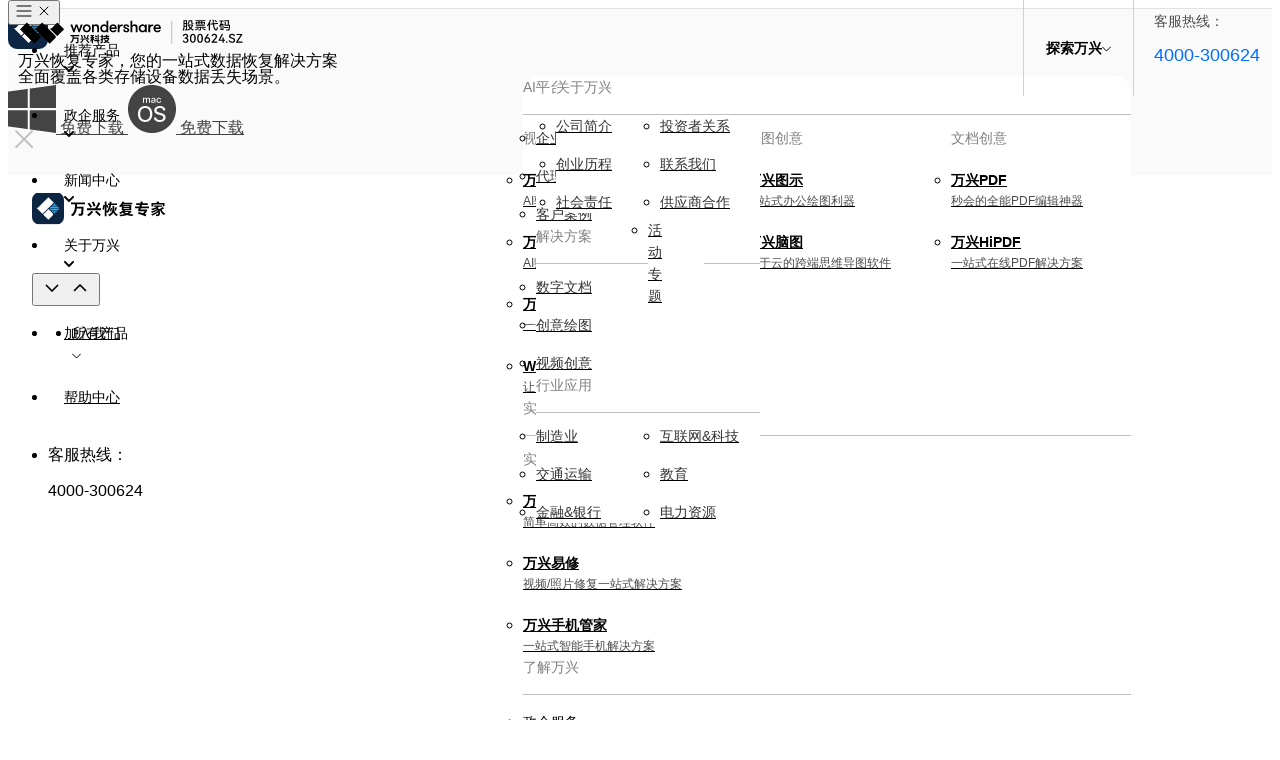

--- FILE ---
content_type: text/html
request_url: https://huifu.wondershare.cn/recoverit/431190.html
body_size: 28924
content:
<!DOCTYPE html>
<html lang="en">
<head>
    <!-- Google Tag Manager -->
<script>(function(w,d,s,l,i){w[l]=w[l]||[];w[l].push({'gtm.start':
new Date().getTime(),event:'gtm.js'});var f=d.getElementsByTagName(s)[0],
j=d.createElement(s),dl=l!='dataLayer'?'&l='+l:'';j.async=true;j.src=
'https://www.googletagmanager.com/gtm.js?id='+i+dl;f.parentNode.insertBefore(j,f);
})(window,document,'script','dataLayer','GTM-KFNJ2HP');</script>
<!-- End Google Tag Manager -->

<!-- QT Manager -->
<script>
(function(w, d, s, q) 
{ 
 w[q] =w[q] || []; 
 var f=d.getElementsByTagName(s)[0],
 j=d.createElement(s); 
 j.async=true; 
 j.id='beacon-aplus'; 
 j.src='https://o.alicdn.com/QTSDK/quicktracking-sdk/qt_web.umd.js'; 
 f.parentNode.insertBefore(j, f);
})(window, document, 'script', 'aplus_queue');
//集成应用的appKey
aplus_queue.push({ 
    action: 'aplus.setMetaInfo', 
    arguments: ['appKey', '8xidhuajw0r5morwu3c5h7sc'] 
});

//如果是私有云部署还需要在上面那段JS后面紧接着添加日志域名埋点
//通常私有云日志服务端域名类似于：xxx-web-api.xxx.com.cn, 具体域名在“管理控制台-采集信息”模块中获取
// test
aplus_queue.push({ 
    action: 'aplus.setMetaInfo', 
    arguments: ['trackDomain', 'https://analytics.wondershare.cc:8106']  
});
aplus_queue.push({
    action: 'aplus.setMetaInfo',
    arguments: ['aplus-preset-events-disabled', [
        '$$_page_leave', //预制页面离开事件
    ]] 
});
aplus_queue.push({
    action: 'aplus.setMetaInfo',
    arguments: ['aplus-autotrack-enabled', true]
});
</script>
<!-- End QT Manager -->
<script>
document.addEventListener('DOMContentLoaded', function() {
    var links = document.querySelectorAll('a');

    links.forEach((link, index) => {
        var href = link.getAttribute('href') || '';
        link.setAttribute('data-linkurl', href);
        link.setAttribute('data-position', `position-${index}`);
    });
});
</script>
<link rel="shortcut icon" href="https://images.wondershare.cn/huifu/favicon.ico" mce_href="https://images.wondershare.cn/huifu/favicon.ico" type="image/x-icon" />




<!-- facebook -->
<meta property="og:title" content="计算机为什么能够进行数据恢复">
<meta property="og:type" content="计算机为什么能够进行数据恢复">
<meta property="og:image" content="">
<meta property="og:description" content="当计算机上的数据丢失后，你是否也会选择对数据进行恢复，是否也会好奇为什么计算机上的数据可以恢复呢？也正是这项神奇的技术，让我们在遇到数据丢失问题时不再恐慌。">
<!-- twitter -->  
<meta name="twitter:title" content="计算机为什么能够进行数据恢复" />
<meta name="twitter:card" content="计算机为什么能够进行数据恢复" />
<meta name="twitter:description" content="当计算机上的数据丢失后，你是否也会选择对数据进行恢复，是否也会好奇为什么计算机上的数据可以恢复呢？也正是这项神奇的技术，让我们在遇到数据丢失问题时不再恐慌。" />  
<meta name="twitter:image" content="" />
<!-- twitter -->  
<meta name="linkedin:title" content="计算机为什么能够进行数据恢复" />
<meta name="linkedin:card" content="计算机为什么能够进行数据恢复" />
<meta name="linkedin:description" content="当计算机上的数据丢失后，你是否也会选择对数据进行恢复，是否也会好奇为什么计算机上的数据可以恢复呢？也正是这项神奇的技术，让我们在遇到数据丢失问题时不再恐慌。" />  
<meta name="linkedin:image" content="" />
<title>计算机为什么能够进行数据恢复-万兴恢复专家</title>
  <meta name="keywords" content="计算机为什么能够进行数据恢复" />
  <meta name="description" content="当计算机上的数据丢失后，你是否也会选择对数据进行恢复，是否也会好奇为什么计算机上的数据可以恢复呢？也正是这项神奇的技术，让我们在遇到数据丢失问题时不再恐慌。" />
  <link rel="canonical" href="https://huifu.wondershare.cn/recoverit/431190.html" />
<meta charset="utf-8">
<meta http-equiv="X-UA-Compatible" content="IE=edge">
<meta name="viewport" content="width=device-width,initial-scale=1.0">
<link rel="shortcut icon" href="https://huifu.wondershare.cn/favicon.ico" type="image/x-icon" />
<link rel="stylesheet" href="https://allstatics.wondershare.cn/neveragain/2019/assets/style/bootstrap-recoverit.min.css">
<link href="https://huifu.wondershare.cn/assets/css/chunk-vendors.css" rel="stylesheet">
<link href="https://huifu.wondershare.cn/assets/css/app.css" rel="stylesheet"><script>
var _hmt = _hmt || [];
(function() {
  var hm = document.createElement("script");
  hm.src = "https://hm.baidu.com/hm.js?cff0b10c4ffe2596bcfefd3d97dd2387";
  var s = document.getElementsByTagName("script")[0]; 
  s.parentNode.insertBefore(hm, s);
})();
</script><script>
(function(b,a,e,h,f,c,g,s){b[h]=b[h]||function(){(b[h].c=b[h].c||[]).push(arguments)};
b[h].s=!!c;g=a.getElementsByTagName(e)[0];s=a.createElement(e);
s.src="//s.union.360.cn/"+f+".js";s.defer=!0;s.async=!0;g.parentNode.insertBefore(s,g)
})(window,document,"script","_qha",399129,false);
</script>  <!-- start 2022 618 活动 -->
<!-- <div class="d-md-block d-none">
<div class="segment">
<div class="parameter" data-toggle="seasonal" data-id="scaffolding" data-image="https://images.wondershare.cn/huifu/images2022/footer-2022-618.png" data-link="https://huifu.wondershare.cn/activity/2022-618.html?utm_source=link_in_footer&utm_medium=ownmedia&utm_campaign=2022-618&utm_content=image_dr_dr_cn_19053300_2022-06-14" data-once="no"></div>
</div>
</div>-->
<!-- end 2022 618 活动 -->

<!--    2019双十二button 
<script type="text/javascript" src="https://images.wondershare.com/script/wsPlugs.js"></script>
<script>
$(function(){
 kvAdbanner('https://www.diyihuifu.com/activity/double12.html','https://images.wondershare.cn/huifu/images2019/sales/double-12-bottom.png','bottom',[],false);
})
</script> 

    微信内测活动
<div class="d-md-block d-none">
<div class="segment">
            <div class="parameter" data-toggle="seasonal" data-id="scaffolding" data-image="https://images.wondershare.cn/huifu/images2020/wechat-test/seasonal_footer.png" data-link="https://www.diyihuifu.com/wechat-internal-test.html" data-once="no"></div>
          </div>
</div>



   user++活动   
<div class="d-md-block d-none">
<div class="segment">
            <div class="parameter" data-toggle="seasonal" data-id="scaffolding" data-image="https://images.wondershare.cn/huifu/images2020/year-end/promotion-2020-bottom.png" data-link="https://huifu.wondershare.cn/activity/promotion-2020.html" data-once="no"></div>
          </div>
</div>-->

<!--  问卷贴片 start 
<div id="questCodeContent" class="quest-code-content position-fixed d-none d-lg-block">
    <div class="position-relative">
        <img class="quest-code-bg" src="https://images.wondershare.cn/huifu/images-2021/activity/quest-code-img-1.png" alt="">
        <img class="quest-code position-absolute" src="https://images.wondershare.cn/huifu/images-2021/activity/quest-code-2.png" alt="">
        <img class="quest-code-close position-absolute" onclick="document.getElementById('questCodeContent').className = 'quest-code-content-hide'" src="https://images.wondershare.cn/huifu/images-2021/activity/quest-code-close.png" alt="">
    </div>
</div>
<style>
    .quest-code-content{
        right: 15px;
        bottom: 100px;
        cursor: pointer;
        z-index: 9;    
    }
    .quest-code-close{
        top: 0;right: 10px;
        background: #fff;
        border-radius: 50%;
    }
    .quest-code{
        top: 15px;
        transform: translateX(15px);
        right: calc(100% + 10px);
        overflow: hidden;
        transition: all 200ms;
        width: 0;
        height: 176px;
    }
    .quest-code-content-hide{overflow: hidden;height: 0;}
    .quest-code-bg:hover~img.quest-code{
        transform: translateX(0);
        width: 176px;
    }
</style> -->

<!-- 问卷贴片 end -->


<!--  Q2品牌活动 买会员 赢免单 start
<div id="questCodeContent" class="quest-code-content position-fixed d-none d-lg-block">
    <div class="position-relative">
        <a href="https://huifu.wondershare.cn/activity/mid-year-great-benefits.html"></abbr><img class="quest-code-bg" src="https://images.wondershare.cn/huifu/images-2021/half-year/patch.png" alt=""></a>
        <img class="quest-code-close position-absolute" onclick="document.getElementById('questCodeContent').className = 'quest-code-content-hide'" src="https://images.wondershare.cn/huifu/images-2021/activity/quest-code-close.png" alt="">
    </div>
</div>
<style>
    .quest-code-content{
        right: 15px;
        bottom: 100px;
        cursor: pointer;
        z-index: 9;    
    }
    .quest-code-close{
        top: 0;right: 10px;
        background: #fff;
        border-radius: 50%;
    }
    .quest-code{
        top: 15px;
        transform: translateX(15px);
        right: calc(100% + 10px);
        overflow: hidden;
        transition: all 200ms;
        width: 0;
        height: 176px;
    }
    .quest-code-content-hide{overflow: hidden;height: 0;}
    .quest-code-bg:hover~img.quest-code{
        transform: translateX(0);
        width: 176px;
    }
</style>-->
<!--  Q2品牌活动 买会员 赢免单 end--><!-- VIS颜色定义 -->
<style>
  :root {--article-primary: #00aee6;--article-primary-1: #f0feff;--article-primary-2: #ccf9ff;--article-primary-4: #006999;--article-secondary: #07273D;--article-btn-fill-text: #fff}
.btn {border-radius:4px;}figure {text-align: center;}.social-share .icon-wechat .wechat-qrcode .help p{font-size: 12px;}
</style>
<!-- 文章样式文件 -->
<link rel="stylesheet" href="https://allstatics.wondershare.cn/neveragain/2019/assets/style/font-custom-hm.min.css">
<link rel="stylesheet" href="https://www.wondershare.cn/assets/common-article-2022.css">
 <link rel="stylesheet" href="https://huifu.wondershare.cn/assets/css/chunk-vendors.css">
<style>
.product-banner, .article-banner .container{height:300px}
.wechat-qrcode .help{ display:block;margin: 0;background: none;padding: 0;}
.social-share .social-share-icon{margin:4px}
.social-share .icon-wechat .wechat-qrcode .help p{color:#000}
</style>
<style>
/* 侧边栏样式 */
  .wsc-main {
    overflow: visible;
  }
  @media (max-width: 992px) {
    .wsc-main {
      overflow: hidden;
    }
  }
  .other-sidebar {
    position: sticky;
    top: 72px;
  }
</style>


<script type="text/javascript">
            var CHANNEL_ID = "152";
            var SITE_ID = "152";
            var CMS_LANGUAGE = "zh";
            var TEMPLATE_ID = "10010249";
            var PAGE_ID = "431190";
            var TEMPLATE_MODULE = "article";
            var TEMPLATE_TYPE = "content";
</script></head>
<body data-pro="recoverit" data-cat="template" data-nav="basic" data-sys="auto" data-dev="auto">
<aside class="footer-float-block position-fixed w-100 position-relative" style="bottom: 0; left: 0; z-index: 99;">
    <!-- 样式二 -->
    <div class="py-2 d-lg-block d-none" style="background: #FAFAFA; border-top: 1px solid #E2E2E2;">
      <div class="container">
        <div class="row justify-content-center align-items-center">
          <div class="col-10 d-flex align-items-center justify-content-between">
            <div class="d-flex align-items-center">
              <img src="https://neveragain.allstatics.com/2019/assets/icon/logo/recoverit-square.svg" alt="Recoverit"
                width="40" height="40" class="flex-shrink-0">
              <div class="text-black" style="margin-left: 10px;">
                <div class="font-size-large font-weight-bold mb-1" style="line-height: 1;">万兴恢复专家，您的一站式数据恢复解决方案</div>
                <div class="font-size-small" style="line-height: 1;">全面覆盖各类存储设备数据丢失场景。
                </div>
              </div>
            </div>
            <div class="flex-shrink-0 mx-n1">
              <a href="https://cc-download.wondershare.cc/data-recovery_full4516.exe"
                class="btn btn-action text-capitalize m-0 mx-1 sys-win float-button-download"
                style="border-radius: 6px;">
                <i class="wsc-icon wsc-icon-sm mr-2" data-icon="brand-windows"></i>免费下载
              </a>
              <a href="https://cc-download.wondershare.cc/data-recovery_full5579.dmg"
                class="btn btn-action text-capitalize m-0 mx-1 sys-mac float-button-download"
                style="border-radius: 6px;">
                <i class="wsc-icon wsc-icon-sm mr-2" data-icon="brand-macos"></i>免费下载
              </a>

            </div>
          </div>
        </div>
      </div>
      <svg width="32" height="32" viewBox="0 0 32 32" fill="none" xmlns="http://www.w3.org/2000/svg"
        class="position-absolute with-hand" style="left: 30px; top: 50%; transform: translateY(-50%);"
        onclick="event.stopPropagation();document.querySelector('.footer-float-block').style.display = 'none';">
        <path fill-rule="evenodd" clip-rule="evenodd"
          d="M24.8492 8.84923C25.2397 8.4587 25.2397 7.82554 24.8492 7.43501C24.4587 7.04449 23.8255 7.04449 23.435 7.43501L16.1421 14.7279L8.8492 7.43501C8.45867 7.04449 7.82551 7.04449 7.43498 7.43501C7.04446 7.82554 7.04446 8.4587 7.43498 8.84923L14.7279 16.1421L7.43494 23.4351C7.04441 23.8256 7.04441 24.4587 7.43494 24.8493C7.82546 25.2398 8.45862 25.2398 8.84915 24.8493L16.1421 17.5563L23.435 24.8493C23.8256 25.2398 24.4587 25.2398 24.8492 24.8493C25.2398 24.4587 25.2398 23.8256 24.8492 23.4351L17.5563 16.1421L24.8492 8.84923Z"
          fill="#C0C0C0" />
      </svg>
    </div>
    <!-- 样式三 -->
    <!-- <div class="py-2 d-lg-block d-none" style="background: linear-gradient(0, #FFFFFF 0%, rgba(255, 255, 255, 0) 100%);">
      <div class="container">
        <div class="d-flex align-items-center justify-content-center">
          <div class="mx-n1">
            <a href="https://cc-download.wondershare.cc/data-recovery_full4516.exe" class="btn btn-action text-capitalize m-0 mx-1 sys-win" style="border-radius: 8px;">
              <i class="wsc-icon wsc-icon-sm mr-2" data-icon="brand-windows"></i>免费下载
            </a>
            <a href="https://cc-download.wondershare.cc/data-recovery_full5579.dmg" class="btn btn-action text-capitalize m-0 mx-1 sys-mac" style="border-radius: 8px;">
              <i class="wsc-icon wsc-icon-sm mr-2" data-icon="brand-windows"></i>免费下载
            </a>
            <a href="https://recoverit.wondershare.com/data-recovery-win.html" class="btn btn-primary text-capitalize m-0 mx-1 sys-win" style="border-radius: 8px;">
              Learn More >
            </a>
            <a href="https://recoverit.wondershare.com/data-recovery-win.html" class="btn btn-primary text-capitalize m-0 mx-1 sys-mac" style="border-radius: 8px;">
              Learn More >
            </a>
          </div>
        </div>
      </div>
    </div> -->
  </aside>
    <script>
      // 获取父元素
      const parent = document.querySelector(".footer-float-block");

      parent.addEventListener("click", function (event) {
        // 排除float-button-download的点击
        if (event.target.closest('.float-button-download')) {
          return;
        }

        // 获取body上的data-sys属性
        const sys = document.body.dataset.sys;

        // 获取对应的子元素
        const winElement = parent.querySelector(".float-button-download.sys-win");
        const macElement = parent.querySelector(".float-button-download.sys-mac");

        if (sys === "mac") {
          macElement.click();
        } else {
          winElement.click();
        }
      });
  </script>  
  <!-- 头部公共样式块 -->
<!-- 底部块的样式 -->
<link rel="stylesheet" href="https://www.wondershare.cn/assets/css/wsc-cn-header-footer.css">
<!-- 头文件样式 -->
<style>
    html,
    body,
    h1,
    h2,
    h3,
    h4,
    h5,
    h6,
    .h1,
    .h2,
    .h3,
    .h4,
    .h5,
    .h6,
    .btn {
        font-family: "HarmonyOS Sans", -apple-system, blinkmacsystemfont, "Segoe UI", roboto, "Helvetica Neue", arial, "Noto Sans", sans-serif, "Apple Color Emoji", "Segoe UI Emoji", "Segoe UI Symbol", "Noto Color Emoji" !important;
    }

    .wsc-header2020 {
      position:relative;
    }

    .wsc-header2020 .wsc-header2020-navbar-master {
      background-color: #fff;
      position: fixed;
      top: 0;
      z-index: 49;
      width: 100%;
      box-sizing: border-box;
      -webkit-box-shadow: inset 0 -1px 0 rgba(0, 0, 0, 0.2);
      box-shadow: inset 0 -1px 0 rgba(0, 0, 0, 0.2);
    }

    .wsc-header2020 .wsc-header2020-navbar-master,
    .wsc-header2020 .wsc-header2020-navbar-master a,
    .wsc-header2020 .wsc-header2020-navbar-master a:hover {
      color: #000000;
    }

    .wsc-header2020 .wsc-header2020-navbar-master .wsc-header2020-navbar-collapse {
      background-color: transparent;
    }

    .wsc-header2020 .wsc-header2020-navbar-master .wsc-header2020-navbar-dropdown,
    .wsc-header2020 .wsc-header2020-navbar-master .wsc-header2020-navbar-item {
        position: relative;
    }

    .wsc-header2020 .wsc-header2020-navbar-master .wsc-header2020-navbarDropdown-toggle,
    .wsc-header2020 .wsc-header2020-navbar-master .wsc-header2020-navbar-item .wsc-header2020-navbar-link {
        opacity: 1;
    }

    .wsc-header2020 .wsc-header2020-navbar-master .wsc-header2020-navbarDropdown-menu {
        background-color: #FFFFFF;
        line-height: 1;
    }

    .wsc-header2020 .wsc-header2020-navbar-master .wsc-header2020-navbar-linkBtn {
      margin: 12px 16px;
      padding: 12px 35px;
      border: 1px solid #006DFF;
      font-size: 14px;
      font-weight: 400;
      border-radius: 8px;
      background-color: #006DFF;
      color: #FFFFFF;
      line-height: 100%;
    }
    .wsc-header2020 .wsc-header2020-navbar-master .wsc-header2020-navbar-linkBtn:hover {
      background-color: #005DD9;
      border-color: #0057CC;
      color: #FFFFFF;
    }

    .wsc-header2020 .wsc-header2020-navbar-master .wsc-header2020-navbarDropdown-toggle[aria-expanded="true"]+.wsc-header2020-navbarDropdown-menu {
      transition: none;
    }


    /* 底部样式 */
    .icon-weixin {
        position: relative;
    }
    .icon-weixin:hover .icon-weixin-box {
        display: -webkit-box;
        display: -ms-flexbox;
        display: flex;
    }
    .icon-weixin .icon-weixin-box {
        position: absolute;
        bottom: 120%;
        left: -50%;
        display: none;
        width: 200%;
        min-width: 13rem;
        background-color: #FFFFFF;
        -webkit-transform: translateX(-50%);
        -moz-transform: translateX(-50%);
        transform: translateX(-50%);
    }
    .icon-weixin .icon-weixin-box img {
        max-width: 100%;
    }
    .icon-weixin .icon-weixin-box:after {
        position: absolute;
        display: block;
        content: '';
    }
    .icon-weixin .icon-weixin-box[position-absolute=right] {
        right: 0;
        left: auto;
        -webkit-transform: translateX(0);
        -moz-transform: translateX(0);
        transform: translateX(0);
    }
    .icon-weixin .icon-weixin-box[position-absolute=left] {
      left: 0;
      -webkit-transform: translateX(0);
      -moz-transform: translateX(0);
      transform: translateX(0);
    }
    @media (min-width:1280px) {
      .icon-weixin .icon-weixin-box {
        left: 50%;
      }
      .partner-content {
          margin-top: 24px;
      }
      .wsc-footer2020 .wsc-footer2020-top-content {
          border: none
      }
      .wsc-footer2020 .wsc-footer2020-top {
          border-bottom: solid 1px rgba(255, 255, 255, 0.2)
      }
    }
    @media (max-width: 991.98px) {
      .icon-weixin .icon-weixin-box[position-absolute=mobile-left] {
        right: auto;
        left: 0;
        -webkit-transform: translateX(0);
        -moz-transform: translateX(0);
        transform: translateX(0);
      }

      .icon-weixin .icon-weixin-box[position-absolute=mobile-right] {
          right: 0;
          left: auto;
          -webkit-transform: translateX(0);
          -moz-transform: translateX(0);
          transform: translateX(0);
      }
    }
    /* 底部样式 */


    @media (min-width:1280px) {
      .wsc-header2020 .wsc-header2020-navbar-master {
          color: #000;
      }

      /*核心区域宽度 */
      .wsc-header2020 .wsc-header2020-navbar-master .wsc-header2020-container {
        max-width: 782px;
      }

      /* 必须 */
      .wsc-header2020 .wsc-header2020-navbar-master .wsc-header2020-navbar-dropdown {
          position: static;
      }
      .wsc-header2020 .wsc-header2020-navbar-master .wsc-header2020-navbarDropdown-toggle,
      .wsc-header2020 .wsc-header2020-navbar-master .wsc-header2020-navbar-link {
        font-size: 14px;
        font-weight: 400;
        height: 64px;
        padding: 0 16px;
      }
      .wsc-header2020 .wsc-header2020-navbar-master .wsc-header2020-navbarDropdown-toggle {
        transition: none;
      }
      .wsc-header2020 .wsc-header2020-navbar-master .wsc-header2020-navbarDropdown-toggle[aria-expanded="true"] {
          color: #006DFF;
          font-weight: 700;
      }
      .wsc-header2020 .wsc-header2020-navbar-master .wsc-header2020-navbarDropdown-toggle::before {
        background-color: rgba(0, 0, 0, .5);
        transition: none;
        z-index: -1;
        position: fixed;
        top: 64px;
      }
      .wsc-header2020 .wsc-header2020-navbar-master .wsc-header2020-navbar-link {
        line-height: 64px;
      }
      .wsc-header2020 .wsc-header2020-navbar-master .wsc-header2020-navbar-link:hover {
        color: #006DFF;
      }

      .wsc-header2020 .wsc-header2020-navbar-master .wsc-header2020-navbarDropdown-menu {
        top: 76px;
      }
      .wsc-header2020 .wsc-header2020-navbar-master .wsc-header2020-navbarDropdown-menu {
        position: absolute;
        left: 50%;
        transform: translateX(-50%);
        width: unset;
        background-color: #fff;
        border-radius: 16px;
        -webkit-box-shadow: unset;
        box-shadow: unset;
        -webkit-backdrop-filter: unset;
        backdrop-filter:unset;
      }
      .wsc-header2020.is-subsite .wsc-header2020-navbar-master .wsc-header2020-navbar-dropdown-product .wsc-header2020-navbarDropdown-menu {
        left:unset;
        transform: unset;
        right:157px;
      }
       .wsc-header2020 .wsc-header2020-navbar-master .wsc-header2020-navbar-dropdown-news .wsc-header2020-navbarDropdown-menu {
        transform: unset;
      }
      .wsc-header2020 .wsc-header2020-navbar-master .wsc-header2020-navbarDropdown-toggle[aria-expanded="true"]+.wsc-header2020-navbarDropdown-menu {
        border: 1px solid rgba(0, 0, 0, 0.08);
        padding: 24px;
        box-shadow: 0.24px 2.3px 3.15px 0px rgba(0, 0, 0, 0.01),
        1.08px 10.13px 6.52px 0px rgba(0, 0, 0, 0.02),
        2.64px 24.86px 13px 0px rgba(0, 0, 0, 0.03),
        5.09px 47.88px 25.48px 0px rgba(0, 0, 0, 0.03),
        8.57px 80.56px 46.85px 0px rgba(0, 0, 0, 0.04),
        13.22px 124.3px 80px 0px rgba(0, 0, 0, 0.05);
      }
      .wsc-header2020 .wsc-header2020-navbar-master .wsc-header2020-navbarDropdown-toggle[aria-expanded="true"] .wsc-header2020-dropdown-icon svg {
        -webkit-transform: rotate(180deg) !important;
        -ms-transform: rotate(180deg) !important;
        transform: rotate(180deg) !important;
      }
      .wsc-header2020 .wsc-header2020-navbar-master .wsc-header2020-dropdownMenu-body {
        padding: 0px 0;
      }
      .wsc-header2020 .wsc-header2020-navbar-master .wsc-header2020-dropdownMenu-body .wsc-header2020-dropdownMenuBody-content {
        margin: 0 -12px;
        justify-content: center;
      }
      .wsc-header2020 .wsc-header2020-navbar-master .wsc-header2020-navbar-dropdown-business .wsc-header2020-dropdownMenu-body .wsc-header2020-dropdownMenuBody-content {
        margin: 0 -24px;
      }

      .wsc-header2020 .wsc-header2020-navbar-master .wsc-header2020-dropdownMenuBody-content-item {
          padding: 0 12px;
      }
      .wsc-header2020 .wsc-header2020-navbar-master .wsc-header2020-navbar-dropdown-business .wsc-header2020-dropdownMenuBody-content-item {
          padding: 0 24px;
      }


      .wsc-header2020 .wsc-header2020-navbar-master .wsc-header2020-navbarDropdown-menu .wsc-header2020-dropdownMenuBody-content-title {
          padding-bottom: 16px;
          font-size: 14px;
          line-height: 22px;
          border-bottom: 1px solid rgba(0, 0, 0, 0.25);
          color: rgba(0, 0, 0, 0.5);
      }

      .wsc-header2020 .wsc-header2020-navbar-master .wsc-header2020-dropdownMenuBody-content-box {
        display: flex;
        margin-left: -12px;
        margin-right: -12px;
      }
      .wsc-header2020 .wsc-header2020-navbar-master .wsc-header2020-dropdownMenuBody-item {
        padding: 0 12px;
        max-width: none;
      }

      .wsc-header2020 .wsc-header2020-navbar-master .wsc-header2020-navbar-dropdown-product .wsc-header2020-dropdownMenuBody-box {
        padding-top: 16px;
      }
      .wsc-header2020 .wsc-header2020-navbar-master .wsc-header2020-navbar-dropdown-business .wsc-header2020-dropdownMenuBody-box {
        padding-top: 12px;
      }

      .wsc-header2020 .wsc-header2020-navbar-master .wsc-header2020-navbar-dropdown-product .wsc-header2020-dropdownMenuBody-title {
        min-height: 38px;
        color: rgba(0, 0, 0, 0.5);
        font-size: 14px;
        line-height: 100%;
      }

      .wsc-header2020 .wsc-header2020-navbar-master .wsc-header2020-navbar-dropdown-product .wsc-header2020-dropdownMenuBody-list {
        padding: 0;
        width: 180px;
        /* 根据子级li标签消除两端padding */
        margin: -10px 0;
      }
      .wsc-header2020 .wsc-header2020-navbar-master .wsc-header2020-navbar-dropdown-product .wsc-header2020-dropdownMenuBody-item:first-child .wsc-header2020-dropdownMenuBody-list{
        width: 200px;;
      }
      .wsc-header2020 .wsc-header2020-navbar-master .wsc-header2020-navbar-dropdown-product .sub-site-specific-item .wsc-header2020-dropdownMenuBody-list {
        /* 根据子级li标签消除两端padding */
        margin: -12px 0;
      }
      .wsc-header2020 .wsc-header2020-navbar-master .wsc-header2020-navbar-dropdown-business .wsc-header2020-dropdownMenuBody-list {
        padding: 0;
        width: 100px;
        margin: -8px 0;
      }
      .wsc-header2020 .wsc-header2020-navbar-master .wsc-header2020-navbar-dropdown-about .wsc-header2020-dropdownMenuBody-list {
        padding: 0;
        width: 80px;
        margin: -8px 0;
      }
      .wsc-header2020 .wsc-header2020-navbar-master .wsc-header2020-navbar-dropdown-news .wsc-header2020-dropdownMenuBody-list {
        padding: 0;
        margin: -8px 0;
      }

      .wsc-header2020 .wsc-header2020-navbar-master .wsc-header2020-navbar-dropdown-product .wsc-header2020-dropdownMenuBody-list li {
        padding: 10px 0;
      }
      .wsc-header2020 .wsc-header2020-navbar-master .wsc-header2020-navbar-dropdown-product .sub-site-specific-item .wsc-header2020-dropdownMenuBody-list li {
        padding: 12px 0;
      }
      .wsc-header2020 .wsc-header2020-navbar-master .wsc-header2020-navbar-dropdown-business .wsc-header2020-dropdownMenuBody-list li {
        padding: 8px 0;
      }
      .wsc-header2020 .wsc-header2020-navbar-master .wsc-header2020-navbar-dropdown-about .wsc-header2020-dropdownMenuBody-list li,
      .wsc-header2020 .wsc-header2020-navbar-master .wsc-header2020-navbar-dropdown-news .wsc-header2020-dropdownMenuBody-list li {
        padding: 8px 0;
      }

      .wsc-header2020 .wsc-header2020-navbar-master .wsc-header2020-dropdownMenuBody-list-li-title {
        font-size: 14px;
        line-height: 22px;
        font-weight: bold;
        display: flex;
        align-items: center;
      }
      .wsc-header2020 .wsc-header2020-navbar-master .wsc-header2020-dropdownMenuBody-list-li-title .wsc-header2020-dropdownMenuBody-list-li-title-tag {
        padding: 4px;
        margin-left: 4px;
        font-size: 12px;
        background: linear-gradient(229.4deg, #FF792E -1.84%, #FC02B6 87.33%);
        color: #fff;
        border-radius: 4px 4px 4px 0;
        line-height: 1;
        font-weight: 500;
      }
      .wsc-header2020 .wsc-header2020-navbar-master .wsc-header2020-navbar-dropdown-product .sub-site-specific-item .wsc-header2020-dropdownMenuBody-list-li-title {
        font-weight: 400;
      }
      .wsc-header2020 .wsc-header2020-navbar-master .wsc-header2020-navbar-dropdown-business .wsc-header2020-dropdownMenuBody-list-li-title,
      .wsc-header2020 .wsc-header2020-navbar-master .wsc-header2020-navbar-dropdown-about .wsc-header2020-dropdownMenuBody-list-li-title,
      .wsc-header2020 .wsc-header2020-navbar-master .wsc-header2020-navbar-dropdown-news .wsc-header2020-dropdownMenuBody-list-li-title{
        font-weight: 400;
        color: rgba(0, 0, 0, 0.8);
      }

      .wsc-header2020 .wsc-header2020-navbar-master .wsc-header2020-navbar-dropdown-product .wsc-header2020-dropdownMenuBody-list-li-detail {
        font-size: 12px;
        line-height: 20px;
        color: rgba(0, 0, 0, 0.7);
      }

      .wsc-header2020 .wsc-header2020-navbar-master .wsc-header2020-navbar-dropdown-product .wsc-header2020-navbarDropdown-menu .wsc-header2020-dropdown-learnMore {
        padding: 9px 16px;
        border: 0;
        text-align: center;
        background: rgba(0, 0, 0, 0.05);
        margin-top: 24px;
        font-size: 14px;
        line-height: 22px;
        border-radius: 8px;
      }

      .wsc-header2020 .wsc-header2020-navbar-master .wsc-header2020-navbar-dropdown-product .wsc-header2020-navbarDropdown-menu .wsc-header2020-dropdown-learnMore a:hover {
        color: #006DFF;
        text-decoration: underline;
      }
      .wsc-header2020 .wsc-header2020-navbar-master .wsc-header2020-dropdownMenuBody-item {
        flex: 0;
      }
      .wsc-header2020 .wsc-header2020-navbar-master .wsc-header2020-dropdownMenuBody-list li a:hover {
        text-decoration: none;
      }
      .wsc-header2020 .wsc-header2020-navbar-master .wsc-header2020-dropdownMenuBody-list li a:hover .wsc-header2020-dropdownMenuBody-list-li-title {
        color: #006DFF;
        text-decoration: underline;
      }
    }

    @media (min-width: 1600px) {
      .wsc-header2020 .wsc-header2020-navbar-master .wsc-header2020-container {
          max-width: 1032px;
      }
    }
    @media (max-width: 1279.98px) {
      .wsc-header2020 .wsc-header2020-navbar-master .wsc-header2020-navbar-service-hotline-m {
        margin: 32px 24px 0 24px;
        border-radius: 8px;
        border: 1px solid rgba(0, 0, 0, 0.14);
        display: flex;
        justify-content: center;
        align-items: center;
        padding: 16px 24px;
      }
      .wsc-header2020 .wsc-header2020-navbar-master .wsc-header2020-navbar-service-hotline-m>p:first-child {
        font-size: 20px;
        line-height: 100%;
        margin-bottom: 0;
      }
      .wsc-header2020 .wsc-header2020-navbar-master .wsc-header2020-navbar-service-hotline-m>p:last-child {
        font-size: 20px;
        line-height: 100%;
        font-weight: bold;
        margin-bottom: 0;
        color: #006DFF;
      }
      .wsc-header2020 .wsc-header2020-navbar-master .wsc-header2020-navbar-content {
        justify-content: flex-end;
      }
      .wsc-header2020 .wsc-header2020-navbar-master .wsc-header2020-navbar-collapse-toggle {
        position: static;
        left: unset;
        height: 48px;
        margin-right: 8px;
      }
      .wsc-header2020 .wsc-header2020-navbar-master .wsc-header2020-navbar-collapse {
        background-color: #FFFFFF;
        top: 48px;
        height: calc(100vh - 48px);
      }
      .wsc-header2020 .wsc-header2020-navbar-master .wsc-header2020-navbar-collapse-toggle[aria-expanded="true"]+.wsc-header2020-navbar-collapse {
        max-height: calc(100vh - 48px);
        border-top: 1px solid #EDEDED;
      }

      .wsc-header2020 .wsc-header2020-navbar-master .wsc-header2020-navbarDropdown-toggle,
      .wsc-header2020 .wsc-header2020-navbar-master .wsc-header2020-navbar-item .wsc-header2020-navbar-link {
        font-size: 14px;
        font-weight: 400;
        line-height: 18px;
        padding: 16px 24px;
      }
      .wsc-header2020 .wsc-header2020-navbar-master .wsc-header2020-navbarDropdown-menu .wsc-header2020-dropdownMenuBody-content-title {
        padding-left: 24px;
        padding-top: 12px;
        padding-bottom: 12px;
        color: #696969;
      }
      .wsc-header2020 .wsc-header2020-navbar-master .wsc-header2020-navbar-dropdown::after,
      .wsc-header2020 .wsc-header2020-navbar-master .wsc-header2020-navbar-item:not(.log-out,.wsc-header2020-navbar-service-hotline-m-li)::after{
        content: '';
        width: calc(100% - 48px);
        height: 1px;
        background: rgba(0, 0, 0, .2);
        position: absolute;
        bottom: -1px;
        left: 50%;
        transform: translateX(-50%);
      }

      /* 移动端新方案特殊处理 */
      .wsc-header2020 .wsc-header2020-navbar-master .wsc-header2020-navbar-dropdown-business .wsc-header2020-navbarDropdown-menu,
      .wsc-header2020 .wsc-header2020-navbar-master .wsc-header2020-navbar-dropdown-about .wsc-header2020-navbarDropdown-menu,
      .wsc-header2020 .wsc-header2020-navbar-master .wsc-header2020-navbar-dropdown-news .wsc-header2020-navbarDropdown-menu{
        display: none;
      }
      .wsc-header2020 .wsc-header2020-navbar-master .wsc-header2020-navbar-dropdown-business .wsc-header2020-navbarDropdown-toggle .wsc-header2020-dropdown-icon svg,
      .wsc-header2020 .wsc-header2020-navbar-master .wsc-header2020-navbar-dropdown-about .wsc-header2020-navbarDropdown-toggle .wsc-header2020-dropdown-icon svg,
      .wsc-header2020 .wsc-header2020-navbar-master .wsc-header2020-navbar-dropdown-news .wsc-header2020-navbarDropdown-toggle .wsc-header2020-dropdown-icon svg{
        transform: rotate(270deg);
      }
      .wsc-header2020 .wsc-header2020-navbar-master .wsc-header2020-navbar-dropdown-product .wsc-header2020-dropdownMenuBody-content-box{
        display: none;
      }
      .wsc-header2020 .wsc-header2020-navbar-master .wsc-header2020-navbar-dropdown-product .wsc-header2020-dropdown-learnMore {
        display: none;
      }
      /* 移动端新方案特殊处理 */

      .wsc-header2020 .wsc-header2020-navbar-master .wsc-header2020-navbar-nav {
        height: 100%;
        position: relative;
      }
      .wsc-header2020 .wsc-header2020-navbar-master .wsc-header2020-navbar-nav .wsc-header2020-navbar-item.log-out {
        position: absolute;
        bottom: 0;
        width: 100%;
      }
      /* 覆盖wsc-common-2025.js中的样式 */
      .wsc-header2020 .wsc-header2020-navbar-master .wondershare-user-panel .ws-user-panel-dropdown {
        left: 0px !important;
        transform: translate3d(-105px, 0px, 0px) !important;
      }
      /* 消除position: relative; -> position: fixed 的过渡感*/
      .wsc-header2020 .wsc-header2020-navbar-master .wsc-header2020-navbar-nav .wsc-header2020-navbar-item.log-in {
        opacity: 0;
      }
      .wsc-header2020 .wsc-header2020-navbar-master .wsc-header2020-navbar-collapse-toggle[aria-expanded="true"] + .wsc-header2020-navbar-collapse .wsc-header2020-navbar-nav .wsc-header2020-navbar-item.log-in {
        opacity: 1;
        position: fixed;
        top: -3px;
        right: 56px;
        z-index: 19;
      }
      .wsc-header2020 .wsc-header2020-navbar-master .wsc-header2020-navbar-linkBtn {
        margin: 24px 24px;
        display: block;
      }
    }
    /* 移动端popup */
    .lv2-popup {
      position: fixed;
      top: 0;
      left: 0;
      height: 100%;
      width: 100%;
      background-color: #fff;
      transition: translate 0.4s ease-out, opacity 0.2s ease, visibility 0s linear 0.5s;
      opacity: 0;
      visibility: hidden;
      translate: 300vw 0;
      z-index: 50;
      display: flex;
      flex-direction: column;
    }
    @media (max-width: 1279.98px) {
      .lv2-popup.active {
        translate: 0px;
        opacity: 1;
        visibility: visible;
        transition: translate 0.4s ease-out, opacity 0.4s, visibility linear;
        z-index: 50;
      }
      .lv2-popup-nav {
        display: flex;
        align-items: center;
        justify-content: space-between;
        height: 40px;
        padding: 0 16px 0 24px;
        border-bottom: 0.5px solid rgba(0, 0, 0, 0.1);
      }
      .lv2-popup-nav-return-btn {
        display: flex;
        align-items: center;
        position: relative;
        margin-left: 16px;
        font-size: 14px;
        line-height: 22px;
      }
      .lv2-popup-nav-return-btn::before {
        content: '';
        width: 16px;
        height: 16px;
        background-image: url('[data-uri]');
        position: absolute;
        top: 50%;
        transform: translateY(-50%);
        left: -16px;
      }
      .lv2-popup-nav-close-btn {
        width: 16px;
        height: 16px;
        background-image: url([data-uri]);
      }
      .lv2-popup-title {
        padding: 19px 0 19px 24px;
        font-size: 18px;
        line-height: 100%;
        font-weight: bold;
        border-bottom: 0.5px solid rgba(0, 0, 0, 0.1);
      }
      .lv2-popup-content-wrapper {
        display: flex;
        border-bottom: 0.5px solid rgba(0, 0, 0, 0.1);
        flex: 1;
      }
      .lv2-popup-tabs {
        width: 28%;
        display: flex;
        flex-direction: column;
        border-right: 0.5px solid rgba(0, 0, 0, 0.1);
        padding: 18px 0;
      }
      .lv2-popup-tab {
        font-size: 14px;
        line-height: 100%;
        padding: 12px 0 12px 24px;
        margin: 6px 0;
      }
      .lv2-popup-tab.active {
        background-color: #000;
        color: #fff;
      }
      .lv2-popup-items {
        flex: 1;
        padding: 20px 24px;
      }
      .lv2-popup-item {
        display: none;
        flex-direction: column;
      }
      .lv2-popup-item.active {
        display: flex;
      }
      .lv2-popup-item-link {
        position: relative;
        padding: 12px 0;
        border-bottom: 0.5px solid rgba(0, 0, 0, 0.1);
      }
      .lv2-popup-item-link::after {
        content: '';
        width: 16px;
        height: 16px;
        background-image: url('[data-uri]');
        position: absolute;
        top: 50%;
        transform: translateY(-50%);
        right: 0;
      }
      .lv2-popup-item-link-title {
        font-size: 14px;
        font-weight: bold;
        line-height: 22px;
        margin-bottom: 2px;
        color: #000;
        display: flex;
        align-items: center;
      }
      .lv2-popup-item-link-detail {
        color: rgba(0, 0, 0, 0.7);
        font-size: 12px;
        line-height: 20px;
        opacity: 0.5;
      }
      .lv2-popup-learn-more {
        font-size: 13px;
        line-height: 100%;
        padding: 8px 24px;
        width: 100%;
        margin-top: 30px;
        border: 1px solid #D4D4D4;
        border-radius: 50px;
        color: rgba(0, 0, 0, 0.5);
        display: flex;
        justify-content: center;
        align-items: center;
      }
      header.wsc-header2020 .lv2-popup-log a {
        margin: 16px;
        display: block;
        padding: 12px 35px;
        border: 1px solid #006DFF;
        font-size: 14px;
        font-weight: 400;
        border-radius: 8px;
        background-color: #006DFF;
        color: #FFFFFF;
        line-height: 100%;
      }
      header.wsc-header2020.is-subsite .lv2-popup-log {
        display: none;
      }
    }
    /* 移动端popup */
</style>
<!-- 脚文件样式 -->
<style>
.wsc-footer2020 .wsc-footer2020-bottom .wsc-footer2020-container .wsc-footer2020-copyright {
  opacity: 0.4;
}
.wsc-footer2020 .wsc-footer2020-subnav-iconlink{
    text-decoration: none;
}
.wsc-footer2020 .wsc-footer2020-container .wsc-footer2020-language-pc {
    display: none;
}

.wsc-footer2020 .wsc-footer2020-container .wsc-footer2020-brand-logo {
    margin-bottom: 16px;
}

.wsc-footer2020 .wsc-footer2020-container .wsc-footer2020-social {
    position: absolute;
    bottom: 90px;
    left: 50%;
    transform: translateX(-50%);
    padding: 24px 0;
    border: 0;
}

.wsc-footer2020 .wsc-footer2020-social .wsc-footer2020-social-title {
    white-space: nowrap;
    margin-bottom: 0;
    font-weight: 400;
}

.wsc-footer2020 .wsc-footer2020-subnav-content .wsc-footer2020-social-title {
    padding-top: 24px;
    font-size: 14px;
    color: rgba(255, 255, 255, 0.6);
    font-weight: normal;
}

.wsc-footer2020 .wsc-footer2020-subnav-content .wsc-footer2020-dropdown-menu ul {
    margin-top: -8px;
}

.wsc-footer2020 .wsc-footer2020-subnav-content .wsc-footer2020-subnav-item {
    padding: 8px 32px;
    border: 0;
    background-color: #000000;
}

.wsc-footer2020 .wsc-footer2020-subnav-content .wsc-footer2020-subnav-item .wsc-footer2020-subnav-link {
    color: #FFFFFF;
    opacity: 1;
}
.wsc-footer2020 .wsc-footer2020-subnav-content .wsc-footer2020-subnav-item .wsc-footer2020-subnav-link .wsc-footer2020-subnav-link-tagImg{
  height:19px;
  vertical-align: sub;
}
.wsc-footer2020 .wsc-footer2020-subnav-content .wsc-footer2020-subnav-item .wsc-footer2020-subnav-link .wsc-footer2020-subnav-link-tag{
    padding: 4px;
    margin-left: 4px;
    font-size: 12px;
    background: linear-gradient(229.4deg, #FF792E -1.84%, #FC02B6 87.33%);
    color: #fff;
    border-radius: 4px 4px 4px 0;
    line-height: 1;
    font-weight: 500;
}

.wsc-footer2020 .wsc-footer2020-subnav-content .wsc-footer2020-subnav-link .wsc-footer2020-subnav-img {
    display: block;
}

.wsc-footer2020 .wsc-footer2020-nav .wsc-footer2020-social-title{
    color: #FFFFFF;
    font-weight: normal;
}

/*.wsc-footer2020-bottom .wsc-footer2020-container,*/
/*.wsc-footer2020 .wsc-footer2020-bottom .wsc-footer2020-copyright-bottom,*/
/* .wsc-footer2020 .wsc-footer2020-bottom .wsc-footer2020-copyright a{*/
/* color: rgba(255,255,255,.7);*/
/*}*/
@media (min-width: 1280px) {
    .wsc-footer2020 .wsc-footer2020-container .wsc-footer2020-brand-logo img {
        width: 254px;
    }

    .wsc-footer2020 .wsc-footer2020-subnav-content .wsc-footer2020-dropdown-toggle .wsc-footer2020-dropdown-title {
        font-size: 18px;
    }

    .wsc-footer2020 .wsc-footer2020-subnav-content .wsc-footer2020-dropdown-menu ul {
        margin-top: 8px;
    }

    .wsc-footer2020 .wsc-footer2020-subnav-content .wsc-footer2020-subnav-item {
        padding: 8px 0;
    }

    .wsc-footer2020 .wsc-footer2020-subnav-content .wsc-footer2020-subnav-item .wsc-footer2020-subnav-link {
        opacity: 0.8;
    }

    .wsc-footer2020 .wsc-footer2020-subnav-content .wsc-footer2020-subnav-item .wsc-footer2020-subnav-link:hover {
        opacity: 1;
    }

    .wsc-footer2020 .wsc-footer2020-subnav-content .wsc-footer2020-subnav-item .wsc-footer2020-subnav-link .wsc-footer2020-subnav-link-tagImg{
      height:21px;
    }

    .wsc-footer2020 .wsc-footer2020-container .wsc-footer2020-language-pc {
        display: block;
    }

    .wsc-footer2020 .wsc-footer2020-subnav .wsc-footer2020-dropdown.wsc-footer2020-language {
        display: none;
    }

    .wsc-footer2020 .wsc-footer2020-container .wsc-footer2020-language-pc {
        margin-left: 64px;
        position: relative;
    }

    .wsc-footer2020 .wsc-footer2020-container .wsc-footer2020-language-pc .wsc-footer2020-dropdown-toggle {
        cursor: pointer;
        padding: 0;
    }

    .wsc-footer2020 .wsc-footer2020-container .wsc-footer2020-language-pc .wsc-footer2020-dropdown-toggle .wsc-footer2020-dropdown-title {
        font-size: 14px;
    }

    .wsc-footer2020 .wsc-footer2020-container .wsc-footer2020-language-pc .wsc-footer2020-dropdown-toggle[aria-expanded="false"]+.wsc-footer2020-dropdown-menu {
        display: none !important;
    }

    .wsc-footer2020 .wsc-footer2020-container .wsc-footer2020-language-pc .wsc-footer2020-dropdown-toggle+.wsc-footer2020-dropdown-menu {
        position: absolute;
        width: 100%;
        top: 0;
        left: 50%;
        transform: translate(-50%, -100%);
        border: 1px solid rgba(255, 255, 255, 0.2);
    }

    .wsc-footer2020 .wsc-footer2020-container .wsc-footer2020-language-pc .wsc-footer2020-dropdown-toggle+.wsc-footer2020-dropdown-menu ul {
        padding: 12px 0;
    }

    .wsc-footer2020 .wsc-footer2020-container .wsc-footer2020-language-pc .wsc-footer2020-dropdown-toggle+.wsc-footer2020-dropdown-menu ul li {
        padding: 4px 24px;
    }

    .wsc-footer2020 .wsc-footer2020-container .wsc-footer2020-language-pc .wsc-footer2020-dropdown-toggle+.wsc-footer2020-dropdown-menu ul li .wsc-footer2020-subnav-link {
        font-size: 12px;
    }

    .wsc-footer2020 .wsc-footer2020-container .wsc-footer2020-language-pc .wsc-footer2020-dropdown-toggle+.wsc-footer2020-dropdown-menu ul li:last-child .wsc-footer2020-subnav-link {
        opacity: 1;
    }

    .wsc-footer2020 .wsc-footer2020-container .wsc-footer2020-social {
        bottom: initial;
        left: initial;
        transform: none;
    }
}
@media (max-width:1279.98px) {

    .wsc-footer2020 .wsc-footer2020-container .wsc-footer2020-brand-logo img {
        height: 160px;
    }
    .wsc-footer2020 .wsc-footer2020-nav .wsc-footer2020-social-wrapper{
        padding-top: 24px;
    }
    .wsc-footer2020 .wsc-footer2020-nav .wsc-icon{
        height: auto;
    }
    .wsc-footer2020 .wsc-footer2020-nav .wsc-footer2020-social-title{
        margin: 0;
        padding-right: 16px;
        line-height: 32px;
    }
    .wsc-footer2020 .wsc-footer2020-subnav-iconlink{
        padding-right: 8px;
        line-height: 32px;
    }
}
</style>
<!-- 脚文件样式 -->
<style>
  .ws-nps-form-type2 { z-index: 9999999999 !important; }
</style>



<!--品牌logo 客服热线 产品最后一栏只在移动端显示-->
<style>
/* 品牌logo */
.wsc-header2020>.wsc-header2020-navbar-brand {
  z-index: 50;
}
.wsc-header2020>.wsc-header2020-navbar-brand a{
  height: 100%;
  background-size: auto 100%;
  display: block;
  background-repeat: no-repeat;
  background-position: left center;
}
/* 右上角客服热线 */
.wsc-header2020 .wsc-header2020-navbar-service-hotline {
  z-index: 50;
}
.wsc-header2020 .trigger-exploration-box {
  display: none;
  transition: all 0.2s;
}
.wsc-header2020 .trigger-exploration-box svg {
  transition: all 0.2s;
}
.wsc-header2020 .trigger-exploration-box.active {
  color: #006DFF;
}
.wsc-header2020 .trigger-exploration-box.active svg {
  transform: rotate(180deg);
}
/* 产品最后一栏主站默认不显示 */
.wsc-header2020 .wsc-header2020-navbar-master .sub-site-specific-item {
  display: none;
}

@media (min-width: 1280px) {
  .wsc-header2020 {
    min-height: 64px;
  }
  /*高于头部swiper时候的层级*/
  .wsc-header2020.is-subsite .wsc-header2020-navbar-master {
   z-index: 9!important;
   height: 0;
  }
  /* 品牌logo */
  .wsc-header2020>.wsc-header2020-navbar-brand {
    position: fixed;
    top: 0;
    left: 20px;
    height: 64px;
    padding: 0;
    display: flex;
    align-content: center;
  }
  .wsc-header2020>.wsc-header2020-navbar-brand a{
    background-image: url(https://www.wondershare.cn/images/images2025/header/header-brand-logo.svg);
    height: 100%;
    width: 224px;
  }

  .wsc-header2020 .wsc-header2020-navbar-service-hotline {
    position: fixed;
    top: 0;
    right: 20px;
    height: 64px;
    display: flex;
  }
  .wsc-header2020.is-subsite .wsc-header2020-navbar-service-hotline {
    position: fixed;
  }
  .wsc-header2020.is-subsite .trigger-exploration-box {
    height: 100%;
    display: flex;
    align-items: center;
    font-size: 14px;
    line-height: 100%;
    font-weight: bold;
    margin-right: 20px;
    padding: 16px 22px;
    border-left: 1px solid rgba(209, 209, 209, 1);
    border-right: 1px solid rgba(209, 209, 209, 1);
    cursor: pointer;
  }
  .wsc-header2020.is-subsite .wsc-header2020-navbarDropdown-toggle::before {
    display: none;
  }
  .wsc-header2020.is-subsite .wsc-header2020-navbar-master .sub-site-specific-item {
    display: block;
  }
}
@media (max-width: 1279.98px) {
  .wsc-header2020 {
    min-height: 48px;
  }
  .wsc-header2020.is-subsite .wsc-header2020-navbar-master {
    position: relative !important;
  }
  .wsc-header2020>.wsc-header2020-navbar-brand {
    position: fixed;
    top: 0;
    left: 24px;
    height: 48px;
  }
  .wsc-header2020.is-subsite>.wsc-header2020-navbar-brand {
    position: absolute;
  }
  .wsc-header2020>.wsc-header2020-navbar-brand a{
    background-image: url(https://www.wondershare.cn/images/images2025/header/header-brand-logo-m.svg);
    width: 189px;
    background-size: auto 100%;
  }
  .wsc-header2020 .wsc-header2020-navbar-service-hotline {
    display: none;
  }
  .wsc-header2020.is-subsite .wsc-header2020-navbar-master {
   height: unset;
  }
  .wsc-header2020 .wsc-header2020-navbar-main .wsc-header2020-navbar-collapse-toggle[aria-expanded="true"]::before {
    /*48 + 56*/
    /*top: 104px;*/
    opacity: 0;
  }
  .wsc-header2020 .wsc-header2020-navbar-collapse-toggle[aria-expanded="true"]::before {
    opacity: 0;
  }
}
</style>
<!--品牌logo 客服热线 产品最后一栏只在移动端显示-->


<!--子站公共样式-->
<style>
/* 导航按钮开始 */
.wsc-header2020 .wsc-header2020-navbar-linkBtn,.wsc-header2020 .wsc-header2020-navbar-linkBtn-outline {
    font-size: 14px;
    font-weight: 700;
    border-radius: 8px;
}
.wsc-header2020 .wsc-header2020-navbar-main .wsc-header2020-navbar-linkBtn{
    margin-left: 16px;
    background-color: #000000;
    border-color: #000000;
}
.wsc-header2020 .wsc-header2020-navbar-main .wsc-header2020-navbar-linkBtn-outline{
    color: #000000;
    border-color: #000000;
}
.wsc-header2020 .wsc-header2020-navbar-main .wsc-header2020-navbar-linkBtn-outline:hover{
    background-color: #000000;
    color: #ffffff;
}
/* 导航按钮结束 */


/* 下拉菜单中的下载按钮开始 */
.wsc-header2020-navbar-main .navbarDropdown-download-wrapp{
    padding: 0 24px 24px;
}

.wsc-header2020-navbar-main .navbarDropdown-download-wrapper {
    position: relative;
    left: 0;
    bottom: 0;
    width: 100%;
    height: 40px;
    background: #8C54F6;
    display: flex;
    align-items: center;
    justify-content: center;
    font-size: 18px;
    font-weight: 700;
    color: #fff;
    border-radius: 4px;
}

.wsc-header2020-navbar-main .navbarDropdown-download-wrapper:hover {
    background:#976ce9;
}

.wsc-header2020-navbar-main .navbarDropdown-download-wrapper .navbar-dropdown-downloadIcon {
    width: 24px;
    height: 24px;
    margin-right: 10px;
    position: relative;
}

.wsc-header2020-navbar-main .navbarDropdown-download-wrapper .navbar-dropdown-downloadIcon::before {
    content: '';
    width: 10px;
    height: 12px;
    position: absolute;
    top: 4px;
    left: 7px;
    background: url('[data-uri]') no-repeat center / 100% auto;
    transition: transform 0.3s ease;
    animation: headerArrawMoveTop 1s infinite;
}

.wsc-header2020-navbar-main .navbarDropdown-download-wrapper .navbar-dropdown-downloadIcon::after {
    content: '';
    width: 16px;
    height: 5px;
    position: absolute;
    bottom: 4px;
    left: 4px;
    background: url('[data-uri]') no-repeat center / 100% auto;
}

.wsc-header2020-navbar-main .navbarDropdown-download-wrapper .navbar-dropdown-downloadBtn {
    position: absolute;
    width: 100%;
    height: 100%;
    top: 0;
    left: 0;
    z-index: 2;
    border-radius: 4px;
}

@keyframes headerArrawMoveTop {

    0%,
    100% {
        transform: translate(0, 0px);
    }

    50% {
        transform: translate(0, -2px);
    }
}
/* 下拉菜单中的下载按钮结束 */


.wsc-header2020 .wsc-header2020-dropdownMenuBody-item{
 max-width: initial;
 }
.wsc-header2020-navbar-main .wsc-header2020-navbar-content{
    justify-content: space-between;
}
.wsc-header2020-navbar-main .wsc-header2020-container{
    padding: 0 54px 0 24px;
}
.wsc-header2020-navbar-main .wsc-header2020-container .wsc-header2020-navbar-content-linkBtn.wsc-header2020-navbar-linkBtn{
    padding: 6px 26px;
    margin: 0;
    background-color: #0061FF;
    border-color: #0061FF;
}

.wsc-header2020 .wsc-header2020-dropdownMenuBody-list li a{
    font-size: 14px;
    line-height: 22px;
}
.navbar-pc-download{
    display: none;
}
#getLoginUrl .wsc-header2020-login-text{
        display: none;
}
#getLoginUrl .wsc-header2020-login-icon{
        display: block;
}

@media (min-width: 1280px) {
    .wsc-header2020 .wsc-header2020-navbar-main .wsc-header2020-navbarDropdown-toggle svg {
      transition: all .2s;
    }

    .wsc-header2020 .wsc-header2020-navbar-main .wsc-header2020-navbarDropdown-toggle[aria-expanded="true"] svg {
        transform: rotate(180deg) !important;
    }
    .wsc-header2020 .wsc-header2020-navbar-main .wsc-header2020-navbar-brand{
        height: 64px;
        padding: 17px 0;
    }
    .wsc-header2020 .wsc-header2020-navbar-main .wsc-header2020-navbar-brand a{
        padding-right: 1rem;
    }
    .wsc-header2020 .wsc-header2020-navbar-main .wsc-header2020-navbar-linkBtn-outline{
        margin: 0 12px;
    }
    .wsc-header2020 .wsc-header2020-container .wsc-header2020-navbar-content-linkBtn.wsc-header2020-navbar-linkBtn{
        display: none;
    }
    /*.wsc-header2020 .item-community .wsc-header2020-dropdownMenuBody-list li h6,*/
    .wsc-header2020 .wsc-header2020-navbar-main .wsc-header2020-navbarDropdown-toggle{
        margin: 0;
        font-size: 14px;
        line-height: 22px;
    }
    .wsc-header2020 .wsc-header2020-navbar-link, .wsc-header2020 .wsc-header2020-navbarDropdown-toggle {
      opacity: 1;
    }
    .wsc-header2020 .wsc-header2020-navbarDropdown-menu .wsc-header2020-container{
        padding: 0;
    }
    .wsc-header2020 .wsc-header2020-dropdownMenu-body .wsc-header2020-dropdownMenuBody-content{
     margin: 0;
    }
    .wsc-header2020 .wsc-header2020-navbar-main .wsc-header2020-navbarDropdown-menu{
        top: 80px;
        left: 50%;
        transform: translateX(-50%);
        width: auto;
        border-radius: 1rem;
    }
    /*.wsc-header2020 .navbar-products .wsc-header2020-dropdownMenuBody-item>.wsc-header2020-dropdownMenuBody-box>.wsc-header2020-dropdownMenuBody-title{*/
    /* border-bottom: 1px solid rgba(0, 0, 0, .2);*/
    /* margin-bottom: 16px;*/
    /*}*/
    .wsc-header2020 .wsc-header2020-dropdownMenuBody-item>.wsc-header2020-dropdownMenuBody-box>.wsc-header2020-dropdownMenuBody-title h6{
        margin-bottom: 0;
    }
    .navbar-pc-download-1366{
        display: block;
    }
    /*header .header-extra .extra .wsc-header2020-login-text{*/
    /* display: inline-block;*/
    /*}*/
    /*header .header-extra .extra .wsc-header2020-navbar-linkBtn-outline{*/
    /* display: none;*/
    /*}*/
    .wondershare-user-panel-content .wsc-header2020-navbar-linkBtn-outline {
      display: none;
    }
}
@media (min-width: 1366px) {
    .navbar-pc-download-1366{
        display: none;
    }
    .navbar-pc-download{
        display: block;
    }
}
@media (max-width:1279.98px) {
    /*header .header-extra .extra li{*/
    /* width: 100%;*/
    /* display: flex;*/
    /*}*/
    /*header .header-extra .extra li a{*/
    /* flex: 1;*/
    /* text-align: center;*/
    /*}*/
    .navbar-pc-download-1366{
        display: none;
    }
    #getLoginUrl{
        padding: 8px 18px;
        margin: 12px 0 12px;
        background-color: #000000;
        border: 2px solid #000000;
        font-size: 14px;
        font-weight: 700;
        border-radius: 8px;
        color: #fff;
    }
    #getLoginUrl .wsc-header2020-login-text{
            display: block;
    }
    #getLoginUrl .wsc-header2020-login-icon{
            display: none;
    }
    .wondershare-user-panel-content {
      display: flex;
      align-items: center;
      width: 100%;
      padding: 12px 16px;
    }
    .wondershare-user-panel-content a ,.wondershare-user-panel-content .wondershare-user-panel-content-avatar {
      flex: 1;
      text-align: center;
    }
    .wondershare-user-panel-content .wondershare-user-panel-content-avatar img{
      margin: 0;
    }
}
</style>
<!--子站公共样式-->
<style>
  .wsc-header2020 .wsc-header2020-navbar-main .wsc-header2020-navbar-item, .wsc-header2020 .wsc-header2020-navbar-main .wsc-header2020-navbar-dropdown { padding: 0; }
</style>
<header class="wsc-header2020 is-subsite" data-sub-page="实用工具">
  <!-- 中文一级导航公共块文件 -->
  <div class="wsc-header2020-navbar-brand">
    <a rel="nofollow" href="https://www.wondershare.cn/">
    </a>
  </div>
  <div class="wsc-header2020-navbar-service-hotline">
    <div class="trigger-exploration-box">
      探索万兴
      <div class="ml-1 d-flex align-items-center">
        <svg width="9" height="8" viewBox="0 0 9 8" fill="none" xmlns="http://www.w3.org/2000/svg">
          <path d="M8.5 2L4.5 6L0.5 2" stroke="currentColor" stroke-linecap="round"/>
        </svg>
      </div>
    </div>
    <div class="d-flex flex-column justify-content-center h-100">
      <p style="font-size: 14px;line-height: 100%;opacity: 0.7;" class="mb-1">客服热线：</p>
      <p style="font-size: 18px;line-height: 100%;color: #006dff;" class="font-weight-bold mb-0">4000-300624</p>
    </div>
  </div>
  <nav class="wsc-header2020-navbar-master">
    <div class="wsc-header2020-container">
      <div class="wsc-header2020-navbar-content">
        <button class="wsc-header2020-navbar-collapse-toggle" type="button" aria-expanded="false">
          <svg class="wsc-header2020-navbar-collapse-toggle-icon" width="16" height="16" viewBox="0 0 16 16" fill="none" xmlns="http://www.w3.org/2000/svg">
            <path d="M1 3L15 3" stroke="black" stroke-linecap="round"/>
            <path d="M1 8L15 8" stroke="black" stroke-linecap="round"/>
            <path d="M1 13L15 13" stroke="black" stroke-linecap="round"/>
          </svg>
          <svg class="wsc-header2020-navbar-collapse-toggle-icon-close" width="16" height="16" viewBox="0 0 16 16" fill="none" xmlns="http://www.w3.org/2000/svg">
            <path d="M4.09375 11.9054L11.9992 3.99999" stroke="black" stroke-linecap="round"/>
            <path d="M12 11.9054L4.09459 3.99999" stroke="black" stroke-linecap="round"/>
          </svg>
        </button>
        <div class="wsc-header2020-navbar-collapse">
          <ul class="wsc-header2020-navbar-nav">
            <li class="wsc-header2020-navbar-dropdown wsc-header2020-navbar-dropdown-product">
                <nav class="wsc-header2020-navbarDropdown-toggle" aria-expanded="false">
                    <span>推荐产品</span>
                    <div class="wsc-header2020-dropdown-icon">
                        <svg width="10" height="7" viewBox="0 0 10 7" fill="none"
                            xmlns="http://www.w3.org/2000/svg">
                            <path d="M9 1L5 5L1 1" stroke="currentColor" stroke-width="2"
                                stroke-linecap="round" />
                        </svg>
                    </div>
                </nav>
                <div class="wsc-header2020-navbarDropdown-menu">
                  <div class="wsc-header2020-dropdownMenu-content">
                      <div class="wsc-header2020-dropdownMenu-body">
                          <div class="wsc-header2020-dropdownMenuBody-content">
                              <div class="wsc-header2020-dropdownMenuBody-content-item">
                                  <div class="wsc-header2020-dropdownMenuBody-content-title" trigger-lv2-popup="false" lv2-popup-learn-more>
                                      AIGC数字创意
                                  </div>
                                  <div class="wsc-header2020-dropdownMenuBody-content-box">
                                      <div class="wsc-header2020-dropdownMenuBody-item">
                                          <div class="wsc-header2020-dropdownMenuBody-box">
                                              <nav class="wsc-header2020-dropdownMenuBody-title" lv2-popup-tab="false">
                                                视频创意
                                              </nav>
                                              <ul class="wsc-header2020-dropdownMenuBody-list">
                                                  <li>
                                                     <a href="https://www.reelmate.cn/" target="_blank">
                                                       <div class="wsc-header2020-dropdownMenuBody-list-li-title">
                                                         万兴剧厂
                                                         <img src="https://www.wondershare.cn/images/image2026/nav-tag.svg" alt="" class="ml-1"/>
                                                       </div>
                                                       <div class="wsc-header2020-dropdownMenuBody-list-li-detail">
                                                          AI驱动的一站式精品漫剧创作平台
                                                       </div>
                                                     </a>
                                                  </li>
                                                  <li>
                                                      <a href="https://miao.wondershare.cn/" target="_blanck">
                                                        <div class="wsc-header2020-dropdownMenuBody-list-li-title">
                                                          万兴喵影
                                                        </div>
                                                        <div class="wsc-header2020-dropdownMenuBody-list-li-detail">
                                                          AI赋能，你也是剪辑大师
                                                        </div>
                                                      </a>
                                                  </li>
                                                  <li>
                                                      <a href="https://www.tomoviee.cn/" target="_blanck">
                                                        <div class="wsc-header2020-dropdownMenuBody-list-li-title">
                                                          万兴天幕
                                                        </div>
                                                        <div class="wsc-header2020-dropdownMenuBody-list-li-detail">
                                                          一句话生成视频/图片/音乐
                                                        </div>
                                                      </a>
                                                  </li>
                                                  <li>
                                                      <a href="https://www.wondershare.cn/selfyz-ai.html" target="_blanck">
                                                        <div class="wsc-header2020-dropdownMenuBody-list-li-title">
                                                          Wondershare SelfyzAI
                                                        </div>
                                                        <div class="wsc-header2020-dropdownMenuBody-list-li-detail">
                                                          让照片动起来
                                                        </div>
                                                      </a>
                                                  </li>
                                              </ul>
                                          </div>
                                      </div>
                                      <div class="wsc-header2020-dropdownMenuBody-item">
                                          <div class="wsc-header2020-dropdownMenuBody-box">
                                              <nav class="wsc-header2020-dropdownMenuBody-title" lv2-popup-tab="false">
                                                绘图创意
                                              </nav>
                                              <ul class="wsc-header2020-dropdownMenuBody-list">
                                                  <li>
                                                      <a href="https://edraw.wondershare.cn/edrawmax/" target="_blanck">
                                                        <div class="wsc-header2020-dropdownMenuBody-list-li-title">
                                                          万兴图示
                                                        </div>
                                                        <div class="wsc-header2020-dropdownMenuBody-list-li-detail">
                                                          一站式办公绘图利器
                                                        </div>
                                                      </a>
                                                  </li>
                                                  <li>
                                                      <a href="https://edraw.wondershare.cn/mindmaster/" target="_blanck">
                                                        <div class="wsc-header2020-dropdownMenuBody-list-li-title">
                                                          万兴脑图
                                                        </div>
                                                        <div class="wsc-header2020-dropdownMenuBody-list-li-detail">
                                                          基于云的跨端思维导图软件
                                                        </div>
                                                      </a>
                                                  </li>
                                              </ul>
                                          </div>
                                      </div>
                                      <div class="wsc-header2020-dropdownMenuBody-item">
                                          <div class="wsc-header2020-dropdownMenuBody-box">
                                              <nav class="wsc-header2020-dropdownMenuBody-title" lv2-popup-tab="false">
                                               文档创意
                                              </nav>
                                              <ul class="wsc-header2020-dropdownMenuBody-list">
                                                  <li>
                                                    <a href="https://pdf.wondershare.cn/" target="_blanck">
                                                      <div class="wsc-header2020-dropdownMenuBody-list-li-title">
                                                        万兴PDF
                                                      </div>
                                                      <div class="wsc-header2020-dropdownMenuBody-list-li-detail">
                                                        秒会的全能PDF编辑神器
                                                      </div>
                                                    </a>
                                                  </li>
                                                  <li>
                                                    <a href="https://www.hipdf.cn/" target="_blanck">
                                                      <div class="wsc-header2020-dropdownMenuBody-list-li-title">
                                                        万兴HiPDF
                                                      </div>
                                                      <div class="wsc-header2020-dropdownMenuBody-list-li-detail">
                                                        一站式在线PDF解决方案
                                                      </div>
                                                    </a>
                                                  </li>
                                              </ul>
                                          </div>
                                      </div>
                                  </div>
                              </div>
                              <div class="wsc-header2020-dropdownMenuBody-content-item">
                                  <div class="wsc-header2020-dropdownMenuBody-content-title" trigger-lv2-popup="false" lv2-popup-learn-more>
                                      实用工具
                                  </div>
                                  <div class="wsc-header2020-dropdownMenuBody-content-box">
                                    <div class="wsc-header2020-dropdownMenuBody-item">
                                        <div class="wsc-header2020-dropdownMenuBody-box">
                                            <nav class="wsc-header2020-dropdownMenuBody-title" lv2-popup-tab="false">
                                              实用工具
                                            </nav>
                                            <ul class="wsc-header2020-dropdownMenuBody-list">
                                                <li>
                                                    <a href="https://huifu.wondershare.cn/" target="_blanck">
                                                      <div class="wsc-header2020-dropdownMenuBody-list-li-title">
                                                        万兴恢复专家
                                                      </div>
                                                      <div class="wsc-header2020-dropdownMenuBody-list-li-detail">
                                                        简单高效的数据管理软件
                                                      </div>
                                                    </a>
                                                </li>
                                                <li>
                                                    <a href="https://huifu.wondershare.cn/file-repair.html" target="_blanck">
                                                      <div class="wsc-header2020-dropdownMenuBody-list-li-title">
                                                        万兴易修
                                                      </div>
                                                      <div class="wsc-header2020-dropdownMenuBody-list-li-detail">
                                                        视频/照片修复一站式解决方案
                                                      </div>
                                                    </a>
                                                </li>
                                                <li>
                                                    <a href="https://huifu.wondershare.cn/drfone/" target="_blanck">
                                                      <div class="wsc-header2020-dropdownMenuBody-list-li-title">
                                                        万兴手机管家
                                                      </div>
                                                      <div class="wsc-header2020-dropdownMenuBody-list-li-detail">
                                                        一站式智能手机解决方案
                                                      </div>
                                                    </a>
                                                </li>
                                            </ul>
                                        </div>
                                    </div>
                                  </div>
                              </div>
                              <div class="wsc-header2020-dropdownMenuBody-content-item sub-site-specific-item">
                                  <div class="wsc-header2020-dropdownMenuBody-content-title">
                                    了解万兴
                                  </div>
                                  <div class="wsc-header2020-dropdownMenuBody-content-box">
                                    <div class="wsc-header2020-dropdownMenuBody-item">
                                        <div class="wsc-header2020-dropdownMenuBody-box">
                                            <ul class="wsc-header2020-dropdownMenuBody-list">
                                                <li>
                                                    <a href="https://www.wondershare.cn/business/enterprise.html">
                                                      <div class="wsc-header2020-dropdownMenuBody-list-li-title">
                                                        政企服务
                                                      </div>
                                                    </a>
                                                </li>
                                                <li>
                                                    <a href="https://www.wondershare.cn/about.html">
                                                      <div class="wsc-header2020-dropdownMenuBody-list-li-title">
                                                        关于万兴
                                                      </div>
                                                    </a>
                                                </li>
                                                <li>
                                                    <a href="https://www.wondershare.cn/news/">
                                                      <div class="wsc-header2020-dropdownMenuBody-list-li-title">
                                                        新闻中心
                                                      </div>
                                                    </a>
                                                </li>
                                                <li>
                                                    <a href="https://www.wondershare.cn/about/join-us.html">
                                                      <div class="wsc-header2020-dropdownMenuBody-list-li-title">
                                                        加入我们
                                                      </div>
                                                    </a>
                                                </li>
                                                <li>
                                                    <a href="https://support.wondershare.cn/">
                                                      <div class="wsc-header2020-dropdownMenuBody-list-li-title">
                                                        帮助中心
                                                      </div>
                                                    </a>
                                                </li>
                                            </ul>
                                        </div>
                                    </div>
                                  </div>
                              </div>
                          </div>
                      </div>
                  </div>
                  <div class="wsc-header2020-dropdown-learnMore">
                      <a href="https://www.wondershare.cn/shop.html"
                          class="d-inline-flex align-items-center">
                          <span class="mr-2">所有产品</span>
                          <svg width="7" height="9" viewBox="0 0 7 9" fill="none" xmlns="http://www.w3.org/2000/svg">
                            <path d="M0.3125 8.39038L5.3125 4.39038L0.3125 0.390381" stroke="currentColor"/>
                          </svg>
                      </a>
                  </div>
                </div>
            </li>

            <li class="wsc-header2020-navbar-dropdown wsc-header2020-navbar-dropdown-business">
              <nav class="wsc-header2020-navbarDropdown-toggle" aria-expanded="false" trigger-lv2-popup="true">
                <span>政企服务</span>
                <div class="wsc-header2020-dropdown-icon">
                  <svg width="10" height="7" viewBox="0 0 10 7" fill="none" xmlns="http://www.w3.org/2000/svg">
                    <path d="M9 1L5 5L1 1" stroke="currentColor" stroke-width="2" stroke-linecap="round"/>
                  </svg>
                </div>
              </nav>
              <div class="wsc-header2020-navbarDropdown-menu">
                <div class="wsc-header2020-dropdownMenu-content">
                  <div class="wsc-header2020-dropdownMenu-body">
                    <div class="wsc-header2020-dropdownMenuBody-content">
                      <div class="wsc-header2020-dropdownMenuBody-content-item">
                          <div class="wsc-header2020-dropdownMenuBody-content-title" lv2-popup-tab="false">
                            平台服务
                          </div>
                          <div class="wsc-header2020-dropdownMenuBody-content-box">
                              <div class="wsc-header2020-dropdownMenuBody-item">
                                  <div class="wsc-header2020-dropdownMenuBody-box">
                                      <ul class="wsc-header2020-dropdownMenuBody-list">
                                          <li>
                                              <a href="https://www.wondershare.cn/business/enterprise.html">
                                                <div class="wsc-header2020-dropdownMenuBody-list-li-title">
                                                  企业用户
                                                </div>
                                              </a>
                                          </li>
                                          <li>
                                              <a href="https://www.wondershare.cn/business/resellers.html">
                                                <div class="wsc-header2020-dropdownMenuBody-list-li-title">
                                                  代理商
                                                </div>
                                              </a>
                                          </li>
                                          <li>
                                              <a href="https://www.wondershare.cn/business/customer-case.html">
                                                <div class="wsc-header2020-dropdownMenuBody-list-li-title">
                                                  客户案例
                                                </div>
                                              </a>
                                          </li>
                                      </ul>
                                  </div>
                              </div>
                          </div>
                      </div>
                      <div class="wsc-header2020-dropdownMenuBody-content-item">
                          <div class="wsc-header2020-dropdownMenuBody-content-title" lv2-popup-tab="false">
                              解决方案
                          </div>
                          <div class="wsc-header2020-dropdownMenuBody-content-box">
                            <div class="wsc-header2020-dropdownMenuBody-item">
                                <div class="wsc-header2020-dropdownMenuBody-box">
                                    <ul class="wsc-header2020-dropdownMenuBody-list">
                                        <li>
                                            <a href="https://www.wondershare.cn/business/solutions/document.html">
                                              <div class="wsc-header2020-dropdownMenuBody-list-li-title">
                                                数字文档
                                              </div>
                                            </a>
                                        </li>
                                        <li>
                                            <a href="https://www.wondershare.cn/business/solutions/drawing.html">
                                              <div class="wsc-header2020-dropdownMenuBody-list-li-title">
                                                创意绘图
                                              </div>
                                            </a>
                                        </li>
                                        <li>
                                            <a href="https://www.wondershare.cn/business/solutions/video.html">
                                              <div class="wsc-header2020-dropdownMenuBody-list-li-title">
                                                视频创意
                                              </div>
                                            </a>
                                        </li>
                                    </ul>
                                </div>
                            </div>
                          </div>
                      </div>
                      <div class="wsc-header2020-dropdownMenuBody-content-item">
                          <div class="wsc-header2020-dropdownMenuBody-content-title" lv2-popup-tab="false">
                              行业应用
                          </div>
                          <div class="wsc-header2020-dropdownMenuBody-content-box">
                            <div class="wsc-header2020-dropdownMenuBody-item">
                                <div class="wsc-header2020-dropdownMenuBody-box">
                                    <ul class="wsc-header2020-dropdownMenuBody-list">
                                        <li>
                                            <a href="https://www.wondershare.cn/business/solutions/manufacturing.html">
                                              <div class="wsc-header2020-dropdownMenuBody-list-li-title">
                                                制造业
                                              </div>
                                            </a>
                                        </li>
                                        <li>
                                            <a href="https://www.wondershare.cn/business/solutions/transportation.html">
                                              <div class="wsc-header2020-dropdownMenuBody-list-li-title">
                                                交通运输
                                              </div>
                                            </a>
                                        </li>
                                        <li>
                                            <a href="https://www.wondershare.cn/business/solutions/financial.html">
                                              <div class="wsc-header2020-dropdownMenuBody-list-li-title">
                                                金融&银行
                                              </div>
                                            </a>
                                        </li>
                                    </ul>
                                </div>
                            </div>
                            <div class="wsc-header2020-dropdownMenuBody-item">
                                <div class="wsc-header2020-dropdownMenuBody-box">
                                    <ul class="wsc-header2020-dropdownMenuBody-list">
                                        <li>
                                            <a href="https://www.wondershare.cn/business/solutions/technology.html">
                                              <div class="wsc-header2020-dropdownMenuBody-list-li-title">
                                                互联网&科技
                                              </div>
                                            </a>
                                        </li>
                                        <li>
                                            <a href="https://www.wondershare.cn/business/solutions/education.html">
                                              <div class="wsc-header2020-dropdownMenuBody-list-li-title">
                                                教育
                                              </div>
                                            </a>
                                        </li>
                                        <li>
                                            <a href="https://www.wondershare.cn/business/solutions/energy.html">
                                              <div class="wsc-header2020-dropdownMenuBody-list-li-title">
                                                电力资源
                                              </div>
                                            </a>
                                        </li>
                                    </ul>
                                </div>
                            </div>
                          </div>
                      </div>
                    </div>
                  </div>
                </div>
              </div>
            </li>
            <li class="wsc-header2020-navbar-dropdown wsc-header2020-navbar-dropdown-news">
              <nav class="wsc-header2020-navbarDropdown-toggle" aria-expanded="false" trigger-lv2-popup="false">
                <span>新闻中心</span>
                <div class="wsc-header2020-dropdown-icon">
                  <svg width="10" height="7" viewBox="0 0 10 7" fill="none" xmlns="http://www.w3.org/2000/svg">
                    <path d="M9 1L5 5L1 1" stroke="currentColor" stroke-width="2" stroke-linecap="round"/>
                  </svg>
                </div>
              </nav>
              <div class="wsc-header2020-navbarDropdown-menu">
                <div class="wsc-header2020-dropdownMenu-content">
                  <div class="wsc-header2020-dropdownMenu-body">
                    <div class="wsc-header2020-dropdownMenuBody-content">
                      <div class="wsc-header2020-dropdownMenuBody-content-item">
                          <div class="wsc-header2020-dropdownMenuBody-content-title d-none" lv2-popup-tab="false">
                            新闻中心
                          </div>
                          <div class="wsc-header2020-dropdownMenuBody-content-box">
                              <div class="wsc-header2020-dropdownMenuBody-item">
                                  <div class="wsc-header2020-dropdownMenuBody-box">
                                      <ul class="wsc-header2020-dropdownMenuBody-list">
                                          <li>
                                              <a href="https://www.wondershare.cn/news/">
                                                <div class="wsc-header2020-dropdownMenuBody-list-li-title">
                                                  新闻动态
                                                </div>
                                              </a>
                                          </li>
                                          <li>
                                              <a href="https://www.wondershare.cn/business/events.html">
                                                <div class="wsc-header2020-dropdownMenuBody-list-li-title">
                                                  活动专题
                                                </div>
                                              </a>
                                          </li>
                                      </ul>
                                  </div>
                              </div>
                          </div>
                      </div>
                    </div>
                  </div>
                </div>
              </div>
            </li>
            <li class="wsc-header2020-navbar-dropdown wsc-header2020-navbar-dropdown-about">
              <nav class="wsc-header2020-navbarDropdown-toggle" aria-expanded="false" trigger-lv2-popup="false">
                <span>关于万兴</span>
                <div class="wsc-header2020-dropdown-icon">
                  <svg width="10" height="7" viewBox="0 0 10 7" fill="none" xmlns="http://www.w3.org/2000/svg">
                    <path d="M9 1L5 5L1 1" stroke="currentColor" stroke-width="2" stroke-linecap="round"/>
                  </svg>
                </div>
              </nav>
              <div class="wsc-header2020-navbarDropdown-menu">
                <div class="wsc-header2020-dropdownMenu-content">
                  <div class="wsc-header2020-dropdownMenu-body">
                    <div class="wsc-header2020-dropdownMenuBody-content">
                      <div class="wsc-header2020-dropdownMenuBody-content-item">
                          <div class="wsc-header2020-dropdownMenuBody-content-title d-none" lv2-popup-tab="false">
                            关于万兴
                          </div>
                          <div class="wsc-header2020-dropdownMenuBody-content-box">
                              <div class="wsc-header2020-dropdownMenuBody-item">
                                  <div class="wsc-header2020-dropdownMenuBody-box">
                                      <ul class="wsc-header2020-dropdownMenuBody-list">
                                          <li>
                                              <a href="https://www.wondershare.cn/about.html">
                                                <div class="wsc-header2020-dropdownMenuBody-list-li-title">
                                                  公司简介
                                                </div>
                                              </a>
                                          </li>
                                          <li>
                                            <a href="https://www.wondershare.cn/about/history.html">
                                              <div class="wsc-header2020-dropdownMenuBody-list-li-title">
                                                创业历程
                                              </div>
                                            </a>
                                          </li>
                                          <li>
                                              <a href="https://www.wondershare.cn/about/corporate-responsibility.html">
                                                <div class="wsc-header2020-dropdownMenuBody-list-li-title">
                                                  社会责任
                                                </div>
                                              </a>
                                          </li>
                                      </ul>
                                  </div>
                              </div>
                              <div class="wsc-header2020-dropdownMenuBody-item">
                                <div class="wsc-header2020-dropdownMenuBody-box">
                                    <ul class="wsc-header2020-dropdownMenuBody-list">
                                        <li>
                                            <a href="https://www.wondershare.cn/about/investor/">
                                              <div class="wsc-header2020-dropdownMenuBody-list-li-title">
                                                投资者关系
                                              </div>
                                            </a>
                                        </li>
                                        <li>
                                            <a href="https://www.wondershare.cn/about/contact.html">
                                              <div class="wsc-header2020-dropdownMenuBody-list-li-title">
                                                联系我们
                                              </div>
                                            </a>
                                        </li>
                                        <li>
                                            <a href="https://srm.300624.cn/customlogin/gysLogin?intunifyauth_client=freepass">
                                              <div class="wsc-header2020-dropdownMenuBody-list-li-title">
                                                供应商合作
                                              </div>
                                            </a>
                                        </li>
                                    </ul>
                                </div>
                              </div>
                          </div>
                      </div>
                    </div>
                  </div>
                </div>
              </div>
            </li>
            <li class="wsc-header2020-navbar-item">
              <a rel="nofollow" class="wsc-header2020-navbar-link" href="https://www.wondershare.cn/about/join-us.html" target="_blank">加入我们</a>
            </li>
            <li class="wsc-header2020-navbar-item">
              <a rel="nofollow" class="wsc-header2020-navbar-link" href="https://support.wondershare.cn/" target="_blank">帮助中心</a>
            </li>
            <li class="wsc-header2020-navbar-item wsc-header2020-navbar-service-hotline-m-li d-xl-none">
              <div class="wsc-header2020-navbar-service-hotline-m">
                <p>客服热线：</p>
                <p>4000-300624</p>
              </div>
            </li>
          </ul>
        </div>
      </div>
    </div>
  </nav>
  <nav class="wsc-header2020-navbar-main wsc-header2020-navbar-recoverit">
    <div class="wsc-header2020-container">
      <div class="wsc-header2020-navbar-content">
        <div class="wsc-header2020-navbar-brand">
          <a href="https://huifu.wondershare.cn/"><img src="https://neveragain.allstatics.com/2019/assets/icon/logo/recoverit-zh-horizontal.svg" alt="recoverit" /></a>
        </div>
        <a class="wsc-header2020-navbar-content-linkBtn wsc-header2020-navbar-linkBtn sys-ios"
         rel="nofollow" href="https://huifu.wondershare.cn/mobile-download-guidance.html?product=drfone">下载
        </a>
        <a class="wsc-header2020-navbar-content-linkBtn wsc-header2020-navbar-linkBtn sys-android"
         rel="nofollow" href="https://huifu.wondershare.cn/mobile-download-guidance.html?product=drfone">下载
        </a>
        <button class="wsc-header2020-navbar-collapse-toggle" type="button" aria-expanded="false">
          <svg class="wsc-header2020-navbar-collapse-toggle-icon" width="24" height="24" viewBox="0 0 24 24" fill="none" xmlns="https://www.w3.org/2000/svg">
            <path d="M6 9L12 15L18 9" stroke="black" stroke-width="1.5"></path>
          </svg>
          <svg class="wsc-header2020-navbar-collapse-toggle-icon-close" width="24" height="24" viewBox="0 0 24 24" fill="none" xmlns="https://www.w3.org/2000/svg">
            <path d="M6 15L12 9L18 15" stroke="black" stroke-width="1.5" />
          </svg>
        </button>
        <div class="wsc-header2020-navbar-collapse">
          <ul class="wsc-header2020-navbar-nav">
            <li class="wsc-header2020-navbar-dropdown">
              <nav class="wsc-header2020-navbarDropdown-toggle" style="position: static" aria-expanded="false">
                <span>所有产品</span>
                <div class="wsc-header2020-dropdown-icon">
                  <svg xmlns="http://www.w3.org/2000/svg"
                      width="9" height="8" viewBox="0 0 9 8" fill="none">
                      <path d="M8.5 2L4.5 6L0.5 2" stroke="black" stroke-linecap="round" />
                  </svg>
                </div>
              </nav>
              <div class="wsc-header2020-navbarDropdown-menu">
                <div class="wsc-header2020-container">
                  <div class="wsc-header2020-dropdownMenu-content">
                    <div class="wsc-header2020-dropdownMenu-body">
                      <div class="wsc-header2020-dropdownMenuBody-content">
                        <div class="wsc-header2020-dropdownMenuBody-item">
                          <div class="wsc-header2020-dropdownMenuBody-box">
                            <nav class="wsc-header2020-dropdownMenuBody-title" aria-expanded="false">
                              <h5>
                                <a href="https://huifu.wondershare.cn/"><strong>数据恢复</strong></a>
                              </h5>
                              <div class="wsc-header2020-dropdownMenuBodyTitle-icon">
                                <svg width="24" height="24" viewBox="0 0 24 24" fill="none" xmlns="https://www.w3.org/2000/svg">
                                  <path d="M6 9L12 15L18 9" stroke="black" stroke-width="1.5"></path>
                                </svg>
                              </div>
                            </nav>
                            <ul class="wsc-header2020-dropdownMenuBody-list">
                              <li>
                                <img src="https://allstatics.wondershare.cn/neveragain/2019/assets/icon/logo/recoverit-square.svg" alt="" height="24" class="mr-1" />
                                <a href="https://huifu.wondershare.cn/data-recovery.html">电脑数据恢复专业版</a>
                              </li>
                              <li>
                                <img src="https://allstatics.wondershare.cn/neveragain/2019/assets/icon/logo/recoverit-square.svg" alt="" height="24" class="mr-1" />
                                <a href="https://huifu.wondershare.cn/data-recovery-mac.html">电脑数据恢复Mac版</a>
                              </li>
                              <li>
                                <img src="https://allstatics.wondershare.cn/neveragain/2019/assets/icon/logo/recoverit-square.svg" alt="" height="24" class="mr-1" />
                                <a href="https://huifu.wondershare.cn/data-recovery-free.html">电脑数据恢复免费版</a>
                              </li>
                            </ul>
                          </div>
                        </div><!--
                        <div class="wsc-header2020-dropdownMenuBody-hr-vertical"></div>
                        <div class="wsc-header2020-dropdownMenuBody-item">
                          <div class="wsc-header2020-dropdownMenuBody-box">
                            <nav class="wsc-header2020-dropdownMenuBody-title" aria-expanded="false">
                              <h5>
                                <a href="https://huifu.wondershare.cn/ios-wechat-recovery.html"><strong>微信恢复</strong></a>
                              </h5>
                              <div class="wsc-header2020-dropdownMenuBodyTitle-icon">
                                <svg width="24" height="24" viewBox="0 0 24 24" fill="none" xmlns="https://www.w3.org/2000/svg">
                                  <path d="M6 9L12 15L18 9" stroke="black" stroke-width="1.5"></path>
                                </svg>
                              </div>
                            </nav>
                            <ul class="wsc-header2020-dropdownMenuBody-list">
                              <li>
                                <img src="https://neveragain.allstatics.com/2019/assets/icon/logo/data-manager-zh-square.svg" alt="" height="24" class="mr-1" />
                                <a href="https://huifu.wondershare.cn/ios-wechat-recovery.html">聊天记录恢复（iOS）</a>
                              </li>
                              <li>
                                <img src="https://neveragain.allstatics.com/2019/assets/icon/logo/data-manager-zh-square.svg" alt="" height="24" class="mr-1" />
                                <a href="https://huifu.wondershare.cn/android-wechat-recovery.html">聊天记录恢复（华为）</a>
                              </li>
                            </ul>
                          </div>
                        </div>-->
                        <div class="wsc-header2020-dropdownMenuBody-hr-vertical"></div>
                        <div class="wsc-header2020-dropdownMenuBody-item">
                          <div class="wsc-header2020-dropdownMenuBody-box">
                            <nav class="wsc-header2020-dropdownMenuBody-title" aria-expanded="false">
                              <h5>
                                <a href="https://huifu.wondershare.cn/file-repair.html"><strong>文件修复</strong></a>
                              </h5>
                              <div class="wsc-header2020-dropdownMenuBodyTitle-icon">
                                <svg width="24" height="24" viewBox="0 0 24 24" fill="none" xmlns="https://www.w3.org/2000/svg">
                                  <path d="M6 9L12 15L18 9" stroke="black" stroke-width="1.5"></path>
                                </svg>
                              </div>
                            </nav>
                            <ul class="wsc-header2020-dropdownMenuBody-list">
                              <li>
                                <img src="https://allstatics.wondershare.cn/neveragain/2019/assets/icon/logo/repairit-square.svg" alt="" height="24" class="mr-1" />
                                <a href="https://huifu.wondershare.cn/file-repair.html">万兴易修</a>
                              </li>
                            </ul>
                          </div>
                        </div>

                        <div class="wsc-header2020-dropdownMenuBody-hr-vertical"></div>
                        <div class="wsc-header2020-dropdownMenuBody-item">
                          <div class="wsc-header2020-dropdownMenuBody-box">
                            <nav class="wsc-header2020-dropdownMenuBody-title" aria-expanded="false">
                              <h5>
                                <a href="https://huifu.wondershare.cn/drfone/"><strong>手机管家</strong></a>
                              </h5>
                              <div class="wsc-header2020-dropdownMenuBodyTitle-icon">
                                <svg width="24" height="24" viewBox="0 0 24 24" fill="none" xmlns="https://www.w3.org/2000/svg">
                                  <path d="M6 9L12 15L18 9" stroke="black" stroke-width="1.5"></path>
                                </svg>
                              </div>
                            </nav>
                            <ul class="wsc-header2020-dropdownMenuBody-list">
                              <li>
                                <img src="https://allstatics.wondershare.cn/neveragain/2019/assets/icon/logo/drfone-square.svg" alt="" height="24" class="mr-1" />
                                <a href="https://huifu.wondershare.cn/drfone/ios-unlock.html">苹果手机解锁</a>
                              </li>
                              <li>
                                <img src="https://allstatics.wondershare.cn/neveragain/2019/assets/icon/logo/drfone-square.svg" alt="" height="24" class="mr-1" />
                                <a href="https://huifu.wondershare.cn/drfone/ios-system-repair.html">苹果系统修复</a>
                              </li>
                              <li>
                                <img src="https://allstatics.wondershare.cn/neveragain/2019/assets/icon/logo/drfone-square.svg" alt="" height="24" class="mr-1" />
                                <a href="https://huifu.wondershare.cn/drfone/ios-data-eraser.html">苹果数据擦除</a>
                              </li>
                            </ul>
                          </div>
                        </div>
                      </div>
                    </div>
                  </div>
                </div>
              </div>
            </li>
            <li class="wsc-header2020-navbar-dropdown">
              <nav class="wsc-header2020-navbarDropdown-toggle" style="position: static" aria-expanded="false">
                <span>使用教程</span>
                <div class="wsc-header2020-dropdown-icon">
                  <svg xmlns="http://www.w3.org/2000/svg"
                      width="9" height="8" viewBox="0 0 9 8" fill="none">
                      <path d="M8.5 2L4.5 6L0.5 2" stroke="black" stroke-linecap="round" />
                  </svg>
                </div>
              </nav>
              <div class="wsc-header2020-navbarDropdown-menu">
                <div class="wsc-header2020-container">
                  <div class="wsc-header2020-dropdownMenu-content">
                    <div class="wsc-header2020-dropdownMenu-body">
                      <div class="wsc-header2020-dropdownMenuBody-content">
                        <div class="wsc-header2020-dropdownMenuBody-item">
                          <div class="wsc-header2020-dropdownMenuBody-box">
                            <nav class="wsc-header2020-dropdownMenuBody-title" aria-expanded="false">
                              <h5>
                                <a href="https://huifu.wondershare.cn/guide/get-started.html"><strong>电脑数据恢复</strong></a>
                              </h5>
                              <div class="wsc-header2020-dropdownMenuBodyTitle-icon">
                                <svg width="24" height="24" viewBox="0 0 24 24" fill="none" xmlns="https://www.w3.org/2000/svg">
                                  <path d="M6 9L12 15L18 9" stroke="black" stroke-width="1.5"></path>
                                </svg>
                              </div>
                            </nav>
                            <ul class="wsc-header2020-dropdownMenuBody-list pl-0">
                              <li>
                                <a href="https://huifu.wondershare.cn/guide/computer-disk-recovery.html">• 从本地磁盘恢复</a>
                              </li>

                              <li>
                                <a href="https://huifu.wondershare.cn/guide/external-devices-recovery.html">• 从外接设备恢复</a>
                              </li>

                              <li>
                                <a href="https://huifu.wondershare.cn/guide/crashed-computer-recovery.html">• 从崩溃电脑恢复</a>
                              </li>
                            </ul>
                          </div>
                        </div>
                        <!--
                        <div class="wsc-header2020-dropdownMenuBody-hr-vertical"></div>
                        <div class="wsc-header2020-dropdownMenuBody-item">
                          <div class="wsc-header2020-dropdownMenuBody-box">
                            <nav class="wsc-header2020-dropdownMenuBody-title" aria-expanded="false">
                              <h5>
                                <a href="https://huifu.wondershare.cn/guide/wechat-data-manger.html"><strong>微信数据管理</strong></a>
                              </h5>
                              <div class="wsc-header2020-dropdownMenuBodyTitle-icon">
                                <svg width="24" height="24" viewBox="0 0 24 24" fill="none" xmlns="https://www.w3.org/2000/svg">
                                  <path d="M6 9L12 15L18 9" stroke="black" stroke-width="1.5"></path>
                                </svg>
                              </div>
                            </nav>
                            <ul class="wsc-header2020-dropdownMenuBody-list pl-0">
                              <li>
                                <a href="https://huifu.wondershare.cn/guide/wechat-data-recovery.html">• 微信数据恢复（iOS）</a>
                              </li>
                              <li>
                                <a href="https://huifu.wondershare.cn/guide/wechat-data-recovery-android.html">• 微信数据恢复（华为）</a>
                              </li>
                              <li>
                                <a href="https://huifu.wondershare.cn/guide/wechat-data-backup.html">• 微信数据备份（iOS）</a>
                              </li>
                              <li>
                                <a href="https://huifu.wondershare.cn/guide/wechat-data-export.html">• 微信数据导出（iOS）</a>
                              </li>
                            </ul>
                          </div>
                        </div>-->
                        <div class="wsc-header2020-dropdownMenuBody-hr-vertical"></div>
                        <div class="wsc-header2020-dropdownMenuBody-item">
                          <div class="wsc-header2020-dropdownMenuBody-box">
                            <nav class="wsc-header2020-dropdownMenuBody-title" aria-expanded="false">
                              <h5>
                                <a href="https://huifu.wondershare.cn/guide/file-repair.html"><strong>破损文件修复</strong></a>
                              </h5>
                              <div class="wsc-header2020-dropdownMenuBodyTitle-icon">
                                <svg width="24" height="24" viewBox="0 0 24 24" fill="none" xmlns="https://www.w3.org/2000/svg">
                                  <path d="M6 9L12 15L18 9" stroke="black" stroke-width="1.5"></path>
                                </svg>
                              </div>
                            </nav>
                            <ul class="wsc-header2020-dropdownMenuBody-list pl-0">
                              <li>
                                <a href="https://huifu.wondershare.cn/guide/video-repair.html">• 视频修复</a>
                              </li>
                              <li>
                                <a href="https://huifu.wondershare.cn/guide/photo-repair.html">• 图片修复</a>
                              </li>
                              <li>
                                <a href="https://huifu.wondershare.cn/guide/document-repair.html">• 文档修复</a>
                              </li>
                              <li>
                                <a href="https://huifu.wondershare.cn/guide/audio-repair.html">• 音频修复</a>
                              </li>
                            </ul>
                          </div>
                        </div>

                        <div class="wsc-header2020-dropdownMenuBody-hr-vertical"></div>
                        <div class="wsc-header2020-dropdownMenuBody-item">
                          <div class="wsc-header2020-dropdownMenuBody-box">
                            <nav class="wsc-header2020-dropdownMenuBody-title" aria-expanded="false">
                              <h5>
                                <a href="https://huifu.wondershare.cn/drfone/guide/"><strong>智能手机管理</strong></a>
                              </h5>
                              <div class="wsc-header2020-dropdownMenuBodyTitle-icon">
                                <svg width="24" height="24" viewBox="0 0 24 24" fill="none" xmlns="https://www.w3.org/2000/svg">
                                  <path d="M6 9L12 15L18 9" stroke="black" stroke-width="1.5"></path>
                                </svg>
                              </div>
                            </nav>
                            <ul class="wsc-header2020-dropdownMenuBody-list pl-0">
                              <li>
                                <a href="https://huifu.wondershare.cn/drfone/guide/ios-unlock.html">• 苹果手机解锁</a>
                              </li>
                              <li>
                                <a href="https://huifu.wondershare.cn/drfone/guide/ios-system-repair.html">• 苹果系统修复</a>
                              </li>
                              <li>
                                <a href="https://huifu.wondershare.cn/drfone/guide/ios-data-eraser.html">• 苹果数据擦除</a>
                              </li>
                            </ul>
                          </div>
                        </div>
                      </div>
                    </div>
                  </div>
                </div>
              </div>
            </li>

            <li class="wsc-header2020-navbar-dropdown">
              <nav class="wsc-header2020-navbarDropdown-toggle" style="position: static" aria-expanded="false">
                <span>文章资讯</span>
                <div class="wsc-header2020-dropdown-icon">
                  <svg xmlns="http://www.w3.org/2000/svg"
                      width="9" height="8" viewBox="0 0 9 8" fill="none">
                      <path d="M8.5 2L4.5 6L0.5 2" stroke="black" stroke-linecap="round" />
                  </svg>
                </div>
              </nav>
              <div class="wsc-header2020-navbarDropdown-menu">
                <div class="wsc-header2020-container">
                  <div class="wsc-header2020-dropdownMenu-content">
                    <div class="wsc-header2020-dropdownMenu-body">
                      <div class="wsc-header2020-dropdownMenuBody-content">
                        <div class="wsc-header2020-dropdownMenuBody-item">
                          <div class="wsc-header2020-dropdownMenuBody-box">
                            <nav class="wsc-header2020-dropdownMenuBody-title" aria-expanded="false">
                              <h5>
                                <a href="https://huifu.wondershare.cn/pc/recovery/"><strong>电脑数据恢复</strong></a>
                              </h5>
                              <div class="wsc-header2020-dropdownMenuBodyTitle-icon">
                                <svg width="24" height="24" viewBox="0 0 24 24" fill="none" xmlns="https://www.w3.org/2000/svg">
                                  <path d="M6 9L12 15L18 9" stroke="black" stroke-width="1.5"></path>
                                </svg>
                              </div>
                            </nav>
                            <ul class="wsc-header2020-dropdownMenuBody-list pl-0">
                              <li>
                                <a href="https://huifu.wondershare.cn/hard-drive/recovery/">• 硬盘数据恢复</a>
                              </li>

                              <li>
                                <a href="https://huifu.wondershare.cn/sd/software-compare/">• SD卡数据恢复</a>
                              </li>

                              <li>
                                <a href="https://huifu.wondershare.cn/usb/recovery/">• U盘数据恢复</a>
                              </li>
                              <li>
                                <a href="https://huifu.wondershare.cn/pc/recycle-bin/">• 回收站清空恢复</a>
                              </li>
                            </ul>
                          </div>
                        </div>
                        <!--
                        <div class="wsc-header2020-dropdownMenuBody-hr-vertical"></div>
                        <div class="wsc-header2020-dropdownMenuBody-item">
                          <div class="wsc-header2020-dropdownMenuBody-box">
                            <nav class="wsc-header2020-dropdownMenuBody-title" aria-expanded="false">
                              <h5>
                                <a href="https://huifu.wondershare.cn/wechat/history/"><strong>微信数据管理</strong></a>
                              </h5>
                              <div class="wsc-header2020-dropdownMenuBodyTitle-icon">
                                <svg width="24" height="24" viewBox="0 0 24 24" fill="none" xmlns="https://www.w3.org/2000/svg">
                                  <path d="M6 9L12 15L18 9" stroke="black" stroke-width="1.5"></path>
                                </svg>
                              </div>
                            </nav>
                            <ul class="wsc-header2020-dropdownMenuBody-list pl-0">
                              <li>
                                <a href="https://huifu.wondershare.cn/wechat/history/">• 聊天记录恢复（iOS）</a>
                              </li>
                              <li>
                                <a href="https://huifu.wondershare.cn/wechat/android/">• 聊天记录恢复（华为）</a>
                              </li>
                              <li>
                                <a href="https://huifu.wondershare.cn/wechat/friends/">• 微信好友恢复（iOS）</a>
                              </li>
                              <li>
                                <a href="https://huifu.wondershare.cn/wechat/files/">• 微信附件恢复（iOS）</a>
                              </li>
                            </ul>
                          </div>
                        </div>-->
                        <div class="wsc-header2020-dropdownMenuBody-hr-vertical"></div>
                        <div class="wsc-header2020-dropdownMenuBody-item">
                          <div class="wsc-header2020-dropdownMenuBody-box">
                            <nav class="wsc-header2020-dropdownMenuBody-title" aria-expanded="false">
                              <h5>
                                <a href="https://huifu.wondershare.cn/repair/video/"><strong>破损文件修复</strong></a>
                              </h5>
                              <div class="wsc-header2020-dropdownMenuBodyTitle-icon">
                                <svg width="24" height="24" viewBox="0 0 24 24" fill="none" xmlns="https://www.w3.org/2000/svg">
                                  <path d="M6 9L12 15L18 9" stroke="black" stroke-width="1.5"></path>
                                </svg>
                              </div>
                            </nav>
                            <ul class="wsc-header2020-dropdownMenuBody-list pl-0">
                              <li>
                                <a href="https://huifu.wondershare.cn/repair/video/">• 视频破损修复</a>
                              </li>
                              <li>
                                <a href="https://huifu.wondershare.cn/repair/photo/">• 图片破损修复</a>
                              </li>
                              <li>
                                <a href="https://huifu.wondershare.cn/repair/document/">• 图片文档修复</a>
                              </li>
                            </ul>
                          </div>
                        </div>

                        <div class="wsc-header2020-dropdownMenuBody-hr-vertical"></div>
                        <div class="wsc-header2020-dropdownMenuBody-item">
                          <div class="wsc-header2020-dropdownMenuBody-box">
                            <nav class="wsc-header2020-dropdownMenuBody-title" aria-expanded="false">
                              <h5>
                                <a href="https://huifu.wondershare.cn/drfone/ios-unlock/"><strong>手机管家</strong></a>
                              </h5>
                              <div class="wsc-header2020-dropdownMenuBodyTitle-icon">
                                <svg width="24" height="24" viewBox="0 0 24 24" fill="none" xmlns="https://www.w3.org/2000/svg">
                                  <path d="M6 9L12 15L18 9" stroke="black" stroke-width="1.5"></path>
                                </svg>
                              </div>
                            </nav>
                            <ul class="wsc-header2020-dropdownMenuBody-list pl-0">
                              <li>
                                <a href="https://huifu.wondershare.cn/drfone/ios-unlock/">• 苹果手机解锁</a>
                              </li>
                              <li>
                                <a href="https://huifu.wondershare.cn/drfone/ios-system-repair/">• 苹果系统修复</a>
                              </li>
                              <li>
                                <a href="https://huifu.wondershare.cn/drfone/ios-data-eraser/">• 苹果数据擦除</a>
                              </li>
                            </ul>
                          </div>
                        </div>
                      </div>
                    </div>
                  </div>
                </div>
              </div>
            </li>
            <li class="wsc-header2020-navbar-dropdown">
              <nav class="wsc-header2020-navbarDropdown-toggle" style="position: static" aria-expanded="false">
                <span>服务与支持</span>
                <div class="wsc-header2020-dropdown-icon">
                  <svg xmlns="http://www.w3.org/2000/svg"
                      width="9" height="8" viewBox="0 0 9 8" fill="none">
                      <path d="M8.5 2L4.5 6L0.5 2" stroke="black" stroke-linecap="round" />
                  </svg>
                </div>
              </nav>
              <div class="wsc-header2020-navbarDropdown-menu">
                <div class="wsc-header2020-container">
                  <div class="wsc-header2020-dropdownMenu-content">
                    <div class="wsc-header2020-dropdownMenu-body">
                      <div class="wsc-header2020-dropdownMenuBody-content">
                        <div class="wsc-header2020-dropdownMenuBody-item">
                          <div class="wsc-header2020-dropdownMenuBody-box">
                            <nav class="wsc-header2020-dropdownMenuBody-title" aria-expanded="false">
                              <h5>
                                <a href="https://huifu.wondershare.cn/faq/"><strong>常见问题</strong></a>
                              </h5>
                              <div class="wsc-header2020-dropdownMenuBodyTitle-icon">
                                <svg width="24" height="24" viewBox="0 0 24 24" fill="none" xmlns="https://www.w3.org/2000/svg">
                                  <path d="M6 9L12 15L18 9" stroke="black" stroke-width="1.5"></path>
                                </svg>
                              </div>
                            </nav>
                            <ul class="wsc-header2020-dropdownMenuBody-list pl-0">
                              <li>
                                <a href="https://huifu.wondershare.cn/faq/index.html">• 下载安装</a>
                              </li>
                              <li>
                                <a href="https://huifu.wondershare.cn/faq/scan-recovery.html">• 扫描恢复</a>
                              </li>
                              <li>
                                <a href="https://huifu.wondershare.cn/faq/buy-use.html">• 购买售后</a>
                              </li>
                            </ul>
                          </div>
                        </div>
                        <div class="wsc-header2020-dropdownMenuBody-hr-vertical"></div>
                        <div class="wsc-header2020-dropdownMenuBody-item">
                          <div class="wsc-header2020-dropdownMenuBody-box">
                            <nav class="wsc-header2020-dropdownMenuBody-title" aria-expanded="false">
                              <h5>
                                <a href="https://huifu.wondershare.cn/support.html"><strong>联系我们</strong></a>
                              </h5>
                              <div class="wsc-header2020-dropdownMenuBodyTitle-icon">
                                <svg width="24" height="24" viewBox="0 0 24 24" fill="none" xmlns="https://www.w3.org/2000/svg">
                                  <path d="M6 9L12 15L18 9" stroke="black" stroke-width="1.5"></path>
                                </svg>
                              </div>
                            </nav>
                            <ul class="wsc-header2020-dropdownMenuBody-list pl-0">
                              <li>
                                <a href="https://huifu.wondershare.cn/support.html#part1">• 个人用户</a>
                              </li>
                              <li>
                                <a href="https://huifu.wondershare.cn/support.html#part1">• 企业用户</a>
                              </li>
                              <li>
                                <a href="https://huifu.wondershare.cn/support.html#part1">• 媒体合作</a>
                              </li>
                            </ul>
                          </div>
                        </div>
                      </div>
                    </div>
                  </div>
                </div>
              </div>
            </li>

            <li class="wsc-header2020-navbar-item navbar-pc-download">
              <div class="sys-win">
                <a class="wsc-header2020-navbar-linkBtn" href="https://cc-download.wondershare.cc/data-recovery_full4516.exe">立刻下载</a>
                <a class="wsc-header2020-navbar-linkBtn-outline" href="https://huifu.wondershare.cn/pay/index.html">立即购买</a>
              </div>
              <div class="sys-mac">
                <a class="wsc-header2020-navbar-linkBtn" href="https://cc-download.wondershare.cc/data-recovery_full5579.dmg">立刻下载</a>
                <a class="wsc-header2020-navbar-linkBtn-outline" href="https://huifu.wondershare.cn/pay/index.html">立即购买</a>
              </div>
            </li>
            <li class="wsc-header2020-navbar-item navbar-pc-download-1366">
              <a class="sys-win" rel="nofollow"
                  href="https://cc-download.wondershare.cc/data-recovery_full4516.exe"><svg width="32"
                      height="32" viewBox="0 0 32 32" fill="none" xmlns="http://www.w3.org/2000/svg">
                      <path
                          d="M22.0478 14.7139L16.0004 20.7612L9.95301 14.7139M26.6663 21.3332V25.3332H5.33301V21.3332"
                          stroke="black" stroke-width="2.3" stroke-linecap="round"
                          stroke-linejoin="round" />
                      <path d="M16 5.3335V20.6668" stroke="black" stroke-width="2.3"
                          stroke-linecap="round" stroke-linejoin="round" />
                  </svg>
              </a>
              <a class="sys-mac" rel="nofollow"
                  href="https://cc-download.wondershare.cc/data-recovery_full5579.dmg"><svg
                      width="32" height="32" viewBox="0 0 32 32" fill="none"
                      xmlns="http://www.w3.org/2000/svg">
                      <path
                          d="M22.0478 14.7139L16.0004 20.7612L9.95301 14.7139M26.6663 21.3332V25.3332H5.33301V21.3332"
                          stroke="black" stroke-width="2.3" stroke-linecap="round"
                          stroke-linejoin="round" />
                      <path d="M16 5.3335V20.6668" stroke="black" stroke-width="2.3"
                          stroke-linecap="round" stroke-linejoin="round" />
                  </svg>
              </a>
              <a rel="nofollow"
                  href="https://huifu.wondershare.cn/pay/"><svg
                      width="32" height="32" viewBox="0 0 32 32" fill="none"
                      xmlns="http://www.w3.org/2000/svg">
                      <path d="M2.5 5.5H7L9 19.5H23L26.6795 8.5H13.5" stroke="black"
                          stroke-width="2.3" stroke-linecap="round" stroke-linejoin="round" />
                      <circle cx="10" cy="25" r="2" fill="black" />
                      <circle cx="22" cy="25" r="2" fill="black" />
                  </svg>
              </a>
              </li>
            <li class="wsc-header2020-navbar-item wondershare-user-panel log-out">
              <div class="wondershare-user-panel-content">
                <a id="getLoginUrl" data-href="https://accounts.wondershare.cn" data-source="8" class="login-link" href="#">
                  <img src="https://www.wondershare.cn/images/header-login-icon.svg" alt="" class="wsc-header2020-login-icon">
                  <span class="wsc-header2020-login-text">登录</span>
                </a>
                <a class="wsc-header2020-navbar-linkBtn-outline" rel="nofollow"
                    href="https://huifu.wondershare.cn/pay/">立即购买
                </a>
              </div>
            </li>
            <li class="wsc-header2020-navbar-item wondershare-user-panel log-in">
              <div class="wondershare-user-panel-content">
                <div class="wondershare-user-panel-content-avatar">
                  <img class="avatar" src="https://images.wondershare.com/images2020/avatar-default.png" width="30" height="30" alt="avatar">
                </div>
                <a class="wsc-header2020-navbar-linkBtn-outline" rel="nofollow"
                    href="https://huifu.wondershare.cn/pay/">立即购买
                </a>
              </div>
              <div class="ws-user-panel-dropdown">
                <span class="ws-dropdown-item account_name"></span>
                <a class="ws-dropdown-item account_url">用户中心</a>
                <a class="ws-dropdown-item account_url_sign_out">退出</a>
              </div>
            </li>

<!--
                    <li class="wsc-header2020-navbar-item dev-desktop" style="padding: 0 1rem">
                      <a class="wsc-header2020-navbar-link"
                      <a href="https://huifu.wondershare.cn/pay/?=nav"
                        style="display: flex; align-items: center; text-decoration: none; padding-top: 0; padding-bottom: 0;" target="_blank">
                        <img src="https://images.wondershare.cn/huifu/images2025/1111/icon.png" alt="618促销" style="height: 40px"/></a>
                    </li>-->

   <!-- <li class="wsc-header2020-navbar-item">
           <a href="https://huifu.wondershare.cn/active/2023-1212.html?utm_source=link_in_product&utm_medium=ownmedia&utm_campaign=double12_web_header&utm_content=image_dr_dr_cn_21111973_2023-12-1"><img src="https://pdf.wondershare.cn/images/images2023/2023kxj.gif" alt="" height="" /></a>
            </li> -->
           <!-- <li class="wsc-header2020-navbar-item">
           <a href="https://huifu.wondershare.cn/recoverit/423579.html?utm_source=link_in_product&utm_medium=ownmedia&utm_campaign=spring_web_header&utm_content=image_dr_dr_cn_21111973_2024-2-9"><img src="https://pdf.wondershare.cn/images/inages2024/20240206-1.gif" height="40px" /></a>
            </li>-->
        </div>
      </div>
    </div>
  </nav>
</header>

<style>
  .side-block a { position: relative; }
  .side-block a .share-img { transition: .3s; }
  .side-block a:hover .share-img { transform: scale(1.1); }
  .side-block a:not(:last-of-type):after { content: ''; position: absolute; bottom: 0; left: 50%; transform: translateX(-50%); width: 36px; border-bottom: 1px solid #5D6C89; }
  .side-block .share-box { right: 58px; top: 50%; transform: translateY(-50%) scale(0); z-index: 49; width: 152px; height: 152px; border: 1px solid #3B465C; transition: .3s; opacity: 0; }
  .side-block .share-btn:hover .share-box { transform: translateY(-50%) scale(1); opacity: 1; }
</style>
<aside class="side-block position-fixed d-md-flex flex-column d-none" style="top: 40%; right: 18px; z-index: 49; width: 40px;">
  <a href="javascript:;" class="share-btn">
    <img src="https://images.wondershare.cn/huifu/images-2021/home/wechat.svg" alt="" class="img-fluid share-img">
    <!--<img src="https://images.wondershare.cn/huifu/images-2021/home/gift.png" alt="" class="img-fluid share-img">-->
    <div class="position-absolute share-box">
      <img src="https://images.wondershare.cn/huifu/images-2021/home/huifu-code.png" alt="" class="img-fluid" style="height: 150px;">
    </div>
  </a>
  <a href="https://space.bilibili.com/369413506?spm_id_from=333.788.b_765f7570696e666f.1" target="_blank" rel="nofollow">
    <img src="https://images.wondershare.cn/huifu/images-2021/home/bilibili.svg" alt="" class="img-fluid share-img">
  </a>
  <a href="https://www.zhihu.com/org/mo-xing-hui-fu-zhuan-jia" target="_blank" rel="nofollow">
    <img src="https://images.wondershare.cn/huifu/images-2021/home/zhihu.svg" alt="" class="img-fluid share-img">
  </a>
  <!--<a href="#">
    <img src="https://images.wondershare.cn/huifu/images-2021/home/xiaohongshu.svg" alt="" class="img-fluid share-img">
  </a>
  <a href="https://www.douyin.com/user/MS4wLjABAAAABbEGxT8UDHfH7Oj4BHvFJD4sggNg12-XPHsNDo6oXVU?enter_method=top_bar&enter_from=personal_homepage">
    <img src="https://images.wondershare.cn/huifu/images-2021/home/douyin.svg" alt="" class="img-fluid share-img">
  </a>-->
  <a href="https://cc-download.wondershare.cc/data-recovery_full4516.exe" class="sys-win">
    <img src="https://images.wondershare.cn/huifu/images-2021/home/download.svg" alt="" class="img-fluid share-img">
  </a>
  <a href="https://cc-download.wondershare.cc/data-recovery_full5579.dmg" class="sys-mac">
    <img src="https://images.wondershare.cn/huifu/images-2021/home/download.svg" alt="" class="img-fluid share-img">
  </a>
</aside>  

  

 

 

   <main class="wsc-main p-0 ">
  <!-- banner位 -->
  
  
<!--文章内容-头部banner位-recovery-->






  <section class="article-container py-5">
    <div class="container py-3 my-3">
      <div class="row no-gutters justify-content-around">
        <!-- 左侧边栏 -->
        <div name="left-sidebar" class="col-xl-3 position-relative">
          <div class="left-menu">
            <div class="menu-wrap">
              
              <!-- 分类及文章列表侧边栏 -->
              <div class="article-sidebar sidebar-style1">
                <div class="sidebar-title p-3 text-white font-weight-bold">Menu</div>
                <div class="sidebar-content">
                  <ul class="accordion-style list-unstyled m-0" id="accordionList" role="tablist" >
                                        
                    <li class="px-0">             
                      <div id="heading12328" class="category-title" data-toggle="collapse" data-target="#collapse12328" aria-expanded="false" aria-controls="collapse12328" role="tab">
                        <svg width="20" height="20" viewBox="0 0 20 20" fill="none" xmlns="http://www.w3.org/2000/svg">
                          <path d="M8 16L14 10L8 4" stroke="currentColor" stroke-width="2" stroke-linecap="round"/>
                        </svg>
                        <span class="pl-2"><a style="margin-right: 20px;white-space: nowrap;" href="https://huifu.wondershare.cn/pc/system/" target="_blank">电脑系统修复</a></span>
                      </div>
                      <div id="collapse12328" class="collapse " aria-labelledby="heading12328">
                                                <ul class="article-list">
                            
                              
                                <li class=""><a href="/pc/how-to-restore-u-disk-files-isolated-by-win10.html" target="_blank">怎么把被WIN10隔离的U盘文件还原</a></li>
                              
                                <li class=""><a href="/how-to-change-drive-letter-in-windows-10.html" target="_blank">如何在Windows 10中更改驱动器号</a></li>
                              
                                <li class=""><a href="/how-to-upgrade-windows-10-home-to-pro.html" target="_blank">如何将Windows 10 Home升级到Windows 10 Pro</a></li>
                              
                                <li class=""><a href="/computer-tips/enable-disable-dhcp.html" target="_blank">如何在Windows操作系统中启用和禁用DHCP？</a></li>
                              
                                <li class=""><a href="/diannaoshujuhuifu/create-a-system-image-backup-in-windows.html" target="_blank">如何在Windows中创建系统映像备份</a></li>
                              
                            
                        </ul>
                      </div>
                    </li>
                    
                    <li class="px-0">             
                      <div id="heading12327" class="category-title" data-toggle="collapse" data-target="#collapse12327" aria-expanded="false" aria-controls="collapse12327" role="tab">
                        <svg width="20" height="20" viewBox="0 0 20 20" fill="none" xmlns="http://www.w3.org/2000/svg">
                          <path d="M8 16L14 10L8 4" stroke="currentColor" stroke-width="2" stroke-linecap="round"/>
                        </svg>
                        <span class="pl-2"><a style="margin-right: 20px;white-space: nowrap;" href="https://huifu.wondershare.cn/pc/e-mail/" target="_blank">电子邮件恢复</a></span>
                      </div>
                      <div id="collapse12327" class="collapse " aria-labelledby="heading12327">
                                                <ul class="article-list">
                            
                              
                                <li class=""><a href="/pc/restore-gmail-account.html" target="_blank">如何还原已删除的Gmail帐户</a></li>
                              
                                <li class=""><a href="/pc/gmail-password-cracker.html" target="_blank">如何才能还原Gmail帐户密码</a></li>
                              
                                <li class=""><a href="/how-to-fix-outlook-error-code-0x8004060c.html" target="_blank">如何修复Outlook错误代码0x8004060C</a></li>
                              
                                <li class=""><a href="/top-5-best-email-backup-software.html" target="_blank">如何备份电子邮件—五大文件备份软件</a></li>
                              
                                <li class=""><a href="/how-to-find-archived-email-in-gmail.html" target="_blank">如何从Gmail中恢复存档的电子邮件</a></li>
                              
                            
                        </ul>
                      </div>
                    </li>
                    
                    <li class="px-0">             
                      <div id="heading12329" class="category-title" data-toggle="collapse" data-target="#collapse12329" aria-expanded="false" aria-controls="collapse12329" role="tab">
                        <svg width="20" height="20" viewBox="0 0 20 20" fill="none" xmlns="http://www.w3.org/2000/svg">
                          <path d="M8 16L14 10L8 4" stroke="currentColor" stroke-width="2" stroke-linecap="round"/>
                        </svg>
                        <span class="pl-2"><a style="margin-right: 20px;white-space: nowrap;" href="https://huifu.wondershare.cn/pc/files/" target="_blank">电脑文件恢复</a></span>
                      </div>
                      <div id="collapse12329" class="collapse " aria-labelledby="heading12329">
                                                <ul class="article-list">
                            
                              
                                <li class=""><a href="/recoverit/431167.html" target="_blank">数据恢复后文件打不开怎么办</a></li>
                              
                                <li class=""><a href="/recoverit/431166.html" target="_blank">数据恢复后文件损坏怎么办</a></li>
                              
                                <li class=""><a href="/recoverit/425976.html" target="_blank">电脑文件没保存怎么恢复</a></li>
                              
                                <li class=""><a href="/recoverit/425975.html" target="_blank">电脑永久删除文件如何恢复</a></li>
                              
                                <li class=""><a href="/recoverit/425974.html" target="_blank">怎样恢复电脑删除的文件</a></li>
                              
                            
                        </ul>
                      </div>
                    </li>
                    
                    <li class="px-0">             
                      <div id="heading12335" class="category-title" data-toggle="collapse" data-target="#collapse12335" aria-expanded="false" aria-controls="collapse12335" role="tab">
                        <svg width="20" height="20" viewBox="0 0 20 20" fill="none" xmlns="http://www.w3.org/2000/svg">
                          <path d="M8 16L14 10L8 4" stroke="currentColor" stroke-width="2" stroke-linecap="round"/>
                        </svg>
                        <span class="pl-2"><a style="margin-right: 20px;white-space: nowrap;" href="https://huifu.wondershare.cn/pc/recycle-bin/" target="_blank">回收站恢复</a></span>
                      </div>
                      <div id="collapse12335" class="collapse " aria-labelledby="heading12335">
                                                <ul class="article-list">
                            
                              
                                <li class=""><a href="/recoverit/425839.html" target="_blank">电脑回收站删除的文件怎么恢复回来</a></li>
                              
                                <li class=""><a href="/recoverit/10086147.html" target="_blank">回收站数据恢复软件,方法</a></li>
                              
                                <li class=""><a href="/hide-the-recycle-bin-icon.html" target="_blank">如何隐藏桌面上的回收站图标</a></li>
                              
                                <li class=""><a href="/pc/how-to-recover-by-shift-delete-deletion.html" target="_blank">shift+delete删除怎么恢复</a></li>
                              
                                <li class=""><a href="/pc/how-to-recover-files-from-recycle-bin-deleted-completely.html" target="_blank">彻底删除回收站文件——如何恢复回收站？</a></li>
                              
                            
                        </ul>
                      </div>
                    </li>
                    
                    <li class="px-0">             
                      <div id="heading12330" class="category-title" data-toggle="collapse" data-target="#collapse12330" aria-expanded="false" aria-controls="collapse12330" role="tab">
                        <svg width="20" height="20" viewBox="0 0 20 20" fill="none" xmlns="http://www.w3.org/2000/svg">
                          <path d="M8 16L14 10L8 4" stroke="currentColor" stroke-width="2" stroke-linecap="round"/>
                        </svg>
                        <span class="pl-2"><a style="margin-right: 20px;white-space: nowrap;" href="https://huifu.wondershare.cn/pc/pictures/" target="_blank">电脑图片恢复</a></span>
                      </div>
                      <div id="collapse12330" class="collapse " aria-labelledby="heading12330">
                                                <ul class="article-list">
                            
                              
                                <li class=""><a href="/recoverit/431177.html" target="_blank">手机三维照片数据怎么恢复</a></li>
                              
                                <li class=""><a href="/recoverit/431172.html" target="_blank">数据恢复的图片打不开怎么修复</a></li>
                              
                                <li class=""><a href="/recoverit/431171.html" target="_blank">数据恢复的照片是损坏的_怎么办</a></li>
                              
                                <li class=""><a href="/recoverit/431160.html" target="_blank">图片数据损坏了怎么恢复</a></li>
                              
                                <li class=""><a href="/bingdushujuhuifu/how-to-recover-deleted-instagram-photos.html" target="_blank">如何恢复已删除的Instagram照片</a></li>
                              
                            
                        </ul>
                      </div>
                    </li>
                    
                    <li class="px-0">             
                      <div id="heading12331" class="category-title" data-toggle="collapse" data-target="#collapse12331" aria-expanded="true" aria-controls="collapse12331" role="tab">
                        <svg width="20" height="20" viewBox="0 0 20 20" fill="none" xmlns="http://www.w3.org/2000/svg">
                          <path d="M8 16L14 10L8 4" stroke="currentColor" stroke-width="2" stroke-linecap="round"/>
                        </svg>
                        <span class="pl-2"><a style="margin-right: 20px;white-space: nowrap;" href="https://huifu.wondershare.cn/pc/recovery/" target="_blank">电脑恢复数据</a></span>
                      </div>
                      <div id="collapse12331" class="collapse show" aria-labelledby="heading12331">
                                                <ul class="article-list">
                            
                              
                                
                                <li><a href="/recoverit/431183.html" target="_blank">如何恢复excel保存前的数据</a></li>
                                
                              
                                
                                <li><a href="/recoverit/431182.html" target="_blank">如何恢复excel删除的数据</a></li>
                                
                              
                                
                                <li><a href="/recoverit/431176.html" target="_blank">删除的表格怎么恢复数据</a></li>
                                
                              
                                
                                <li><a href="/recoverit/431175.html" target="_blank">删除的数据为什么能恢复</a></li>
                                
                              
                                
                                <li><a href="/recoverit/431173.html" target="_blank">数据恢复大师软件可靠吗</a></li>
                                
                              
                                <li class="active"><a href="" target="_blank">计算机为什么能够进行数据恢复</a></li>
                            
                        </ul>
                      </div>
                    </li>
                    
                    <li class="px-0">             
                      <div id="heading12332" class="category-title" data-toggle="collapse" data-target="#collapse12332" aria-expanded="false" aria-controls="collapse12332" role="tab">
                        <svg width="20" height="20" viewBox="0 0 20 20" fill="none" xmlns="http://www.w3.org/2000/svg">
                          <path d="M8 16L14 10L8 4" stroke="currentColor" stroke-width="2" stroke-linecap="round"/>
                        </svg>
                        <span class="pl-2"><a style="margin-right: 20px;white-space: nowrap;" href="https://huifu.wondershare.cn/pc/video/" target="_blank">电脑视频文件</a></span>
                      </div>
                      <div id="collapse12332" class="collapse " aria-labelledby="heading12332">
                                                <ul class="article-list">
                            
                              
                                <li class=""><a href="/recoverit/431174.html" target="_blank">视频数据恢复显示损坏怎么办</a></li>
                              
                                <li class=""><a href="/recoverit/431163.html" target="_blank">数据恢复视频打不开怎么解决</a></li>
                              
                                <li class=""><a href="/recoverit/10086213.html" target="_blank">视频数据恢复大师哪个好</a></li>
                              
                                <li class=""><a href="/repair/10071224.html" target="_blank">手机相册删除的视频怎么恢复？</a></li>
                              
                                <li class=""><a href="/delete-youtube-videos-and-channels.html" target="_blank">如何删除YouTube视频和频道</a></li>
                              
                            
                        </ul>
                      </div>
                    </li>
                    
                    <li class="px-0">             
                      <div id="heading12333" class="category-title" data-toggle="collapse" data-target="#collapse12333" aria-expanded="false" aria-controls="collapse12333" role="tab">
                        <svg width="20" height="20" viewBox="0 0 20 20" fill="none" xmlns="http://www.w3.org/2000/svg">
                          <path d="M8 16L14 10L8 4" stroke="currentColor" stroke-width="2" stroke-linecap="round"/>
                        </svg>
                        <span class="pl-2"><a style="margin-right: 20px;white-space: nowrap;" href="https://huifu.wondershare.cn/pc/software-compare/" target="_blank">电脑恢复软件</a></span>
                      </div>
                      <div id="collapse12333" class="collapse " aria-labelledby="heading12333">
                                                <ul class="article-list">
                            
                              
                                <li class=""><a href="/recoverit/431165.html" target="_blank">数据恢复软件不更新怎么办</a></li>
                              
                                <li class=""><a href="/recoverit/431164.html" target="_blank">数据恢复软件有免费的吗</a></li>
                              
                                <li class=""><a href="/recoverit/10086246.html" target="_blank">免费的数据恢复软件有没有效果，选择和使用要注意哪些？</a></li>
                              
                                <li class=""><a href="/recoverit/10086245.html" target="_blank">电脑数据恢复软件免费版哪个好</a></li>
                              
                                <li class=""><a href="/recoverit/10086242.html" target="_blank">电脑数据恢复免费软件哪个简单</a></li>
                              
                            
                        </ul>
                      </div>
                    </li>
                    
                    <li class="px-0">             
                      <div id="heading12334" class="category-title" data-toggle="collapse" data-target="#collapse12334" aria-expanded="false" aria-controls="collapse12334" role="tab">
                        <svg width="20" height="20" viewBox="0 0 20 20" fill="none" xmlns="http://www.w3.org/2000/svg">
                          <path d="M8 16L14 10L8 4" stroke="currentColor" stroke-width="2" stroke-linecap="round"/>
                        </svg>
                        <span class="pl-2"><a style="margin-right: 20px;white-space: nowrap;" href="https://huifu.wondershare.cn/pc/blue-screen/" target="_blank">电脑蓝屏修复</a></span>
                      </div>
                      <div id="collapse12334" class="collapse " aria-labelledby="heading12334">
                                                <ul class="article-list">
                            
                              
                                <li class=""><a href="/recoverit/10086219.html" target="_blank">电脑蓝屏数据如何恢复</a></li>
                              
                                <li class=""><a href="/recoverit/10086216.html" target="_blank">电脑蓝屏恢复数据怎么恢复</a></li>
                              
                                <li class=""><a href="/fix-blue-screen-0x00000109-error.html" target="_blank">如何修复蓝屏0x00000109错误</a></li>
                              
                                <li class=""><a href="/fix-blue-screen-0x0000001e.html" target="_blank">如何修复蓝屏0x0000001e错误</a></li>
                              
                                <li class=""><a href="/diannaoshujuhuifu/fix-blue-screen-bccode-1a.html" target="_blank">如何修复蓝屏Bccode 1a</a></li>
                              
                            
                        </ul>
                      </div>
                    </li>
                    
                    <li class="px-0">             
                      <div id="heading12336" class="category-title" data-toggle="collapse" data-target="#collapse12336" aria-expanded="false" aria-controls="collapse12336" role="tab">
                        <svg width="20" height="20" viewBox="0 0 20 20" fill="none" xmlns="http://www.w3.org/2000/svg">
                          <path d="M8 16L14 10L8 4" stroke="currentColor" stroke-width="2" stroke-linecap="round"/>
                        </svg>
                        <span class="pl-2"><a style="margin-right: 20px;white-space: nowrap;" href="https://huifu.wondershare.cn/pc/fault-repair/" target="_blank">电脑故障修复</a></span>
                      </div>
                      <div id="collapse12336" class="collapse " aria-labelledby="heading12336">
                                                <ul class="article-list">
                            
                              
                                <li class=""><a href="/ntldr-error.html" target="_blank">什么是Ntldr以及如何修复Ntldr错误</a></li>
                              
                                <li class=""><a href="/diannaoshujuhuifu/svhost.html" target="_blank">Win10如何通过svchost.exe修复高CPU和内存使用率</a></li>
                              
                                <li class=""><a href="/bootmgr-error.html" target="_blank">如何修复Bootmgr错误</a></li>
                              
                                <li class=""><a href="/registry-repair.html" target="_blank">如何修复计算机上的注册表错误</a></li>
                              
                                <li class=""><a href="/register_dll-error.html" target="_blank">如何高效完成注册DLL错误修复</a></li>
                              
                            
                        </ul>
                      </div>
                    </li>
                    
                    <li class="px-0">             
                      <div id="heading12337" class="category-title" data-toggle="collapse" data-target="#collapse12337" aria-expanded="false" aria-controls="collapse12337" role="tab">
                        <svg width="20" height="20" viewBox="0 0 20 20" fill="none" xmlns="http://www.w3.org/2000/svg">
                          <path d="M8 16L14 10L8 4" stroke="currentColor" stroke-width="2" stroke-linecap="round"/>
                        </svg>
                        <span class="pl-2"><a style="margin-right: 20px;white-space: nowrap;" href="https://huifu.wondershare.cn/pc/disk-repair/" target="_blank">电脑磁盘修复</a></span>
                      </div>
                      <div id="collapse12337" class="collapse " aria-labelledby="heading12337">
                                                <ul class="article-list">
                            
                              
                                <li class=""><a href="/pc/what-to-do-if-the-computer-driver-is-missing.html" target="_blank">电脑驱动丢失了怎么办</a></li>
                              
                                <li class=""><a href="/things-you-should-know-about-gpt-partition.html" target="_blank">你应该了解的关于GPT分区的事情</a></li>
                              
                                <li class=""><a href="/boot-partition.html" target="_blank">如何为PC创建引导分区</a></li>
                              
                                <li class=""><a href="/pc/how-to-recover-data-from-desktop-c-drive.html" target="_blank">台式电脑C盘怎么复原数据</a></li>
                              
                                <li class=""><a href="/pc/how-to-recover-data-after-formatting-c-drive.html" target="_blank">C盘格式化后数据如何恢复</a></li>
                              
                            
                        </ul>
                      </div>
                    </li>
                    
                    <li class="px-0">             
                      <div id="heading12338" class="category-title" data-toggle="collapse" data-target="#collapse12338" aria-expanded="false" aria-controls="collapse12338" role="tab">
                        <svg width="20" height="20" viewBox="0 0 20 20" fill="none" xmlns="http://www.w3.org/2000/svg">
                          <path d="M8 16L14 10L8 4" stroke="currentColor" stroke-width="2" stroke-linecap="round"/>
                        </svg>
                        <span class="pl-2"><a style="margin-right: 20px;white-space: nowrap;" href="https://huifu.wondershare.cn/pc/usual/" target="_blank">电脑常见问题</a></span>
                      </div>
                      <div id="collapse12338" class="collapse " aria-labelledby="heading12338">
                                                <ul class="article-list">
                            
                              
                                <li class=""><a href="/recoverit/431162.html" target="_blank">数据可能恢复的原因</a></li>
                              
                                <li class=""><a href="/recoverit/431161.html" target="_blank">刷机后怎么恢复原来的数据</a></li>
                              
                                <li class=""><a href="/recoverit/430882.html" target="_blank">无备份数据怎么恢复苹果</a></li>
                              
                                <li class=""><a href="/recoverit/430881.html" target="_blank">无人机数据如何恢复</a></li>
                              
                                <li class=""><a href="/how-to-clear-font-cache-on-windows.html" target="_blank">如何在电脑上清除字体缓存</a></li>
                              
                            
                        </ul>
                      </div>
                    </li>
                    
                  </ul>
                </div>
              </div>
              
            </div>
          </div>
        </div>
        <div class="col-lg-9 col-xl-6">
          <div class="article-2022">
            <!-- 面包屑 -->
            
        <nav>
            <ul class="breadcrumb">
          <li class="breadcrumb-item"><a href="https://huifu.wondershare.cn" target="_blank">首页</a></li>
          <span class="mx-2">&gt;</span>
          <li class="breadcrumb-item"><a href="/pc/recovery/" target="_blank">电脑恢复数据</a></li>
          <span class="mx-2">&gt;</span>
         <li class="breadcrumb-item active"><a>计算机为什么能够进行数据恢复</a></li>
           </ul>
        </nav>
 
            <!-- 文章主体内容 -->
            <article id="article-2022">
<h1 class="mb-4">计算机为什么能够进行数据恢复</h1>
<address class="address-share" style="margin: 0px">
              <div>
                <figure style="margin-right: 0.75rem">
                  <img src="https://allstatics.wondershare.cn/neveragain/2019/assets/icon/logo/recoverit-zh-square.png" alt="Yang">
                </figure>
                <div>
                  <b style="margin-bottom: 0.25rem;font-size: 16px;line-height: 1.25;color: var(--article-black);">Yang</b>
                  <span style="font-size: 14px;line-height: 1.14286;color: var(--article-gray-4);">2025-08-20 15:03:14</span>
                </div>
              </div>
              <div>
                <span class="font-weight-bold" style="color:#444">分享到：</span><span class="social-share" data-sites="qzone,wechat,weibo"></span>
              </div>
            </address>
<p>信息时代，数据是非常重要的，无论是个人照片、视频，还是企业的重要文件、资料，这些数据一旦丢失，就意味着将面临巨大的损失。但幸运的是随着科技的发展，数据恢复已不再是难题。也有很多人好奇，计算机为什么能够进行数据恢复呢？其实根本原因在于数据被删除后并没有完全消失，使用专业的数据工具就可以扫描隐藏数据并恢复。下面就来详细讲解下数据恢复的原理和方法。</p>
<p><!-- 电脑恢复下载按钮（会员）：-->
<div class="text-center dev-desktop">
	<div class="mt-2 sys-win">
		<a href="https://cc-download.wondershare.cc/data-recovery_full4516.exe" class="btn btn-md btn-secondary text-white">免费下载 <i class="wsc-icon wsc-font ml-2" data-icon="brand-windows"></i></a> 
	</div>
	<div class="mt-2 sys-mac">
		<a href="https://cc-download.wondershare.cc/data-recovery_full5579.dmg" class="btn btn-md btn-secondary text-white">免费下载 <i class="wsc-icon wsc-font ml-2" data-icon="brand-apple"></i></a> 
	</div>
</div>
<div class="dev-mobile text-center">
	<a href="https://huifu.wondershare.cn/mobile-download-recoverit-2024.html" class="btn btn-lg btn-primary">免费扫描</a>
	<a href="https://huifu.wondershare.cn/mobile/buy-recoverit.html" class="btn btn-lg btn-outline-primary">立即购买</a>
</div></p>
<div class="article-anchor"><button></button>
<h5>文章目录</h5>
<ol>
<li><a href="#part1">一、计算机能够恢复丢失数据的原理</a></li>
<li><a href="#part2">二、恢复计算机丢失数据的方法</a></li>
</ol>
</div>
<h2><a name="part1"></a>一、计算机能够恢复丢失数据的原理</h2>  
<p>计算机之所以能够将丢失的数据恢复如初，其主要原理在于数据在计算机的储存方式。简单来讲，数据是以微小的单位储存在硬盘或其他储存设备中，当数据被删除或丢失之后，这些微小的单位并没有真正意义上消失，而是将其标记为可覆盖的状态。数据恢复软件通过扫描硬盘的方式就可以找到这些已经标记为可覆盖状态的数据，将其还原成文件的形式，就实现了数据恢复的目的。</p>
<h2><a name="part2"></a>二、恢复计算机丢失数据的方法</h2>  
<p>既然已经了解了，计算机能够进行数据恢复的原理是什么那么用哪些方法可以成功恢复计算机中丢失的数据呢？常见的方法有软件恢复、专业人员恢复、云备份恢复。而随着数据恢复软件不断更新，也成为了人们常用的数据恢复方法，比如万兴恢复专家，就是一款恢复成功率比较高的数据恢复软件，具体操作如下：</p>
<p>1.在电脑端成功安装万兴数据恢复专家后，打开该程序，就会自动识别电脑上的硬盘，并在默认界面显示。</p>
<figure><img title="" src="https://images.wondershare.cn/huifu/images2024/article/20240303-9.png" alt="计算机为什么能够进行数据恢复"></figure>
<p><!-- 电脑恢复下载按钮（会员）：-->
<div class="text-center dev-desktop">
	<div class="mt-2 sys-win">
		<a href="https://cc-download.wondershare.cc/data-recovery_full4516.exe" class="btn btn-md btn-secondary text-white">免费下载 <i class="wsc-icon wsc-font ml-2" data-icon="brand-windows"></i></a> 
	</div>
	<div class="mt-2 sys-mac">
		<a href="https://cc-download.wondershare.cc/data-recovery_full5579.dmg" class="btn btn-md btn-secondary text-white">免费下载 <i class="wsc-icon wsc-font ml-2" data-icon="brand-apple"></i></a> 
	</div>
</div>
<div class="dev-mobile text-center">
	<a href="https://huifu.wondershare.cn/mobile-download-recoverit-2024.html" class="btn btn-lg btn-primary">免费扫描</a>
	<a href="https://huifu.wondershare.cn/mobile/buy-recoverit.html" class="btn btn-lg btn-outline-primary">立即购买</a>
</div></p>
<p>2.在页面中的硬盘驱动器或快速访问栏中，你需要选择丢失数据原本保存的位置，点击该位置后，程序就会对其进行全方位的扫描。</p>
<figure><img title="" src="https://images.wondershare.cn/huifu/images2024/article/20240302-12.png" alt="计算机为什么能够进行数据恢复"></figure>
<p>3.整个扫描过程可能需要等待几分钟，但如果你选择的位置中存在大量的文件，扫描时间也会随之增加。</p>
<p>4.在扫描中，你可以直接在界面实时查看扫描结果，也可以随时点击查看扫描结果内容，如果文件过多，无法逐一查看，也能使用文件大小、日期、文件类型等诸多筛选方式对扫描结果进行筛选。</p>
<figure><img title="" src="https://images.wondershare.cn/huifu/images2024/article/20240302-15.png" alt="计算机为什么能够进行数据恢复"></figure>
<p>5.通过设置过滤器后，程序会自动加载你想要的搜索结果，在搜索结果中，就可以快速找到自己丢失的数据了。</p>
<p>6.当发现目标文件后，直接双击即可预览文件中的内容，确保文件能正常打开，且里面的数据完好无损，直接点击下方的“恢复”按钮，就可以将丢失数据恢复到电脑中了。</p>
<p><!-- 电脑恢复下载按钮（会员）：-->
<div class="text-center dev-desktop">
	<div class="mt-2 sys-win">
		<a href="https://cc-download.wondershare.cc/data-recovery_full4516.exe" class="btn btn-md btn-secondary text-white">免费下载 <i class="wsc-icon wsc-font ml-2" data-icon="brand-windows"></i></a> 
	</div>
	<div class="mt-2 sys-mac">
		<a href="https://cc-download.wondershare.cc/data-recovery_full5579.dmg" class="btn btn-md btn-secondary text-white">免费下载 <i class="wsc-icon wsc-font ml-2" data-icon="brand-apple"></i></a> 
	</div>
</div>
<div class="dev-mobile text-center">
	<a href="https://huifu.wondershare.cn/mobile-download-recoverit-2024.html" class="btn btn-lg btn-primary">免费扫描</a>
	<a href="https://huifu.wondershare.cn/mobile/buy-recoverit.html" class="btn btn-lg btn-outline-primary">立即购买</a>
</div></p>
<p>相信通过介绍，大家对计算机为什么能够进行数据恢复已经有了深入的了解，如果你也遇到了数据丢失的问题，直接使用上方操作步骤，就可以成功恢复数据，避免数据丢失对自己造成影响。</p>
</article>
            <!-- 文章底部faq -->
            

<!--文章内容-底部faq位-recovery-->






            <!-- 文章底部作者加页面分享 
            <address class="address-share">
              <div>
                <figure>
                  <img src="https://allstatics.wondershare.cn/neveragain/2019/assets/icon/logo/recoverit-zh-square.png" alt="Yang">
                </figure>
                <div>
                  <b>Yang</b>
                  <span>2025-08-20 15:03:14</span>
                </div>
              </div>
              <div>
                <span class="font-weight-bold" style="color:#444">分享到：</span><span class="social-share" data-sites="qzone,wechat,weibo"></span>
              </div>
            </address>-->
            <!-- 相关文章调用 -->
            <div class="related">
              <h3>您可能感兴趣的文章</h3>
              <ul>
                
                                
                <li><a href="/fix-blue-screen-0x0000001e.html" target="_blank">
                  如何修复蓝屏0x0000001e错误
                </a></li>
                
                <li><a href="/pc/accidental-shutdown-of-excel-documents.html" target="_blank">
                  意外关机Excel文档该如何恢复
                </a></li>
                
                <li><a href="/recover-data-from-virtual-disk.html" target="_blank">
                  如何从vmware虚拟磁盘中恢复数据
                </a></li>
                
                <li><a href="/how-to-download-icloud-backup-to-pc-computer.html" target="_blank">
                  如何将iCloud备份下载到PC计算机
                </a></li>
                
                <li><a href="/fix-ntoskrnl-exe-error.html" target="_blank">
                  如何修复Ntoskrnl.exe错误导致的系统故障
                </a></li>
                
                
              </ul>
            </div>
            <!-- 文章底部产品推荐 -->
            
            
<!--文章内容-底部产品推荐位-recovery-->






          </div>
        </div>
        <!-- 右侧边栏 -->
        <div name="right-sidebar" class="col-lg-9 col-xl-3 pt-5 pt-xl-0 mt-4 mt-xl-0">
          <div class="other-sidebar">
            <div class="right-ad mt-lg-0  my-4">
  <a href="https://cc-download.wondershare.cc/data-recovery_full4516.exe" class="sys-win">
    <img src="https://images.wondershare.cn/huifu/images2025/article/aside-ad.png" alt="万兴恢复专家" class="img-fluid" />
  </a>
  <a href="https://cc-download.wondershare.cc/data-recovery_full5579.dmg" class="sys-mac">
    <img src="https://images.wondershare.cn/huifu/images2025/article/aside-ad.png" alt="万兴恢复专家" class="img-fluid" />
  </a>
  <a href="https://cc-download.wondershare.cc/data-recovery_full4516.exe" class="dev-mobile">
    <img src="https://images.wondershare.cn/huifu/images2025/article/aside-ad.png" alt="万兴恢复专家" class="img-fluid" />
  </a>
</div>
            <!-- 广告位图片尺寸290*400 -->
            
            <!-- 作者版块开始 -->

<!--文章内容-右侧边块文件-recovery-->



          </div>
        </div>
      </div>
    </div>
  </section>
  <!-- svg代码 -->
  <aside>
    <div class="ph-left-menu">
      <div class="d-inline-block icon-box bg-white p-3">
        <svg width="36" height="36" viewBox="0 0 36 36" fill="none" xmlns="http://www.w3.org/2000/svg">
          <path d="M12.9375 9H29.8125M29.8125 18L12.9375 18M29.8125 27H12.9375" stroke="black" stroke-width="4"/>
          <path d="M6.1875 9H9.5625M9.5625 18L6.1875 18M9.5625 27H6.1875" stroke="black" stroke-width="4"/>
          </svg>                        
      </div>          
    </div>
    <div class="ph-bg"></div>
  </aside>
  <aside style="height: 0;">
    <svg height="0" width="0">
      <defs>
        <clipPath id="symbolRightPath">
          <path fill-rule="evenodd" clip-rule="evenodd" d="M12.6663 6.74966L6.47377 12.2789L3.34082 9.47219L4.67536 7.98255L6.476 9.59572L11.3342 5.25781L12.6663 6.74966Z" fill="#000000"/>
        </clipPath>
      </defs>
    </svg>
    <svg width="0" height="0">
      <defs>
        <clipPath id="symbolWrongPath">
          <path fill-rule="evenodd" clip-rule="evenodd" d="M3.29297 11.293L11.293 3.29297L12.7072 4.70718L4.70718 12.7072L3.29297 11.293Z" fill="#000000"/>
          <path fill-rule="evenodd" clip-rule="evenodd" d="M11.293 12.7072L3.29297 4.70718L4.70718 3.29297L12.7072 11.293L11.293 12.7072Z" fill="#000000"/>
        </clipPath>
      </defs>
    </svg>
    <svg width="0" height="0">
      <defs>
        <clipPath id="symbolAsteriskPath">
          <path fill-rule="evenodd" clip-rule="evenodd" d="M1 8C1 7.44772 1.44772 7 2 7H14C14.5523 7 15 7.44772 15 8C15 8.55228 14.5523 9 14 9H2C1.44772 9 1 8.55228 1 8Z" fill="#000000"/>
          <path fill-rule="evenodd" clip-rule="evenodd" d="M8 15C7.44772 15 7 14.5523 7 14L7 2C7 1.44771 7.44771 1 8 1C8.55228 1 9 1.44771 9 2L9 14C9 14.5523 8.55228 15 8 15Z" fill="#000000"/>
          <path fill-rule="evenodd" clip-rule="evenodd" d="M3.05037 12.9498C2.65984 12.5593 2.65984 11.9261 3.05037 11.5356L11.5356 3.05029C11.9262 2.65976 12.5593 2.65976 12.9499 3.05029C13.3404 3.44081 13.3404 4.07398 12.9499 4.4645L4.46458 12.9498C4.07406 13.3403 3.44089 13.3403 3.05037 12.9498Z" fill="#000000"/>
          <path fill-rule="evenodd" clip-rule="evenodd" d="M12.9498 12.9496C12.5593 13.3402 11.9261 13.3402 11.5356 12.9496L3.05029 4.46435C2.65976 4.07383 2.65976 3.44066 3.05029 3.05014C3.44081 2.65961 4.07398 2.65961 4.4645 3.05014L12.9498 11.5354C13.3403 11.9259 13.3403 12.5591 12.9498 12.9496Z" fill="#000000"/>
        </clipPath>
      </defs>
    </svg>
    <svg width="0" height="0">
      <defs>
        <clipPath id="symbolArrowPath">
          <path fill-rule="evenodd" clip-rule="evenodd" d="M0.93934 3.93934C1.52513 3.35355 2.47487 3.35355 3.06066 3.93934L8 8.87868L12.9393 3.93934C13.5251 3.35355 14.4749 3.35355 15.0607 3.93934C15.6464 4.52513 15.6464 5.47487 15.0607 6.06066L8 13.1213L0.93934 6.06066C0.353553 5.47487 0.353553 4.52513 0.93934 3.93934Z" fill="#000000"/>
        </clipPath>
      </defs>
    </svg>
  </aside>
</main>

<!--动态悬浮banner-->
<!--
<div data-toggle="adnew" data-link-win="https://huifu.wondershare.cn/pay/?utm_campaign=floatbanner" data-link-mac="https://huifu.wondershare.cn/pay/?utm_campaign=floatbanner" data-link-mobile="https://huifu.wondershare.cn/pay/?utm_campaign=floatbanner" data-image-bottom="https://images.wondershare.cn/huifu/banner/floatbanner-pc.png" data-image-right="https://images.wondershare.cn/huifu/banner/floatbanner-right.png" data-image-mobile="https://images.wondershare.cn/huifu/banner/floatbanner-mobile.png" ></div>
-->

  <style>
.wsc-footer2020 .wsc-footer2020-top-content {margin:0 -16px; padding: 0;}
.wsc-footer2020 .wsc-footer2020-nav {text-align: center;}
.wsc-footer2020 .wsc-footer2020-subnav {border-bottom:0; padding: 0;}
.wsc-footer2020 .wsc-footer2020-subnav-content .wsc-footer2020-dropdown-toggle {padding:16px;}
.wsc-footer2020 .wsc-footer2020-subnav .wsc-footer2020-dropdown {border-bottom:solid 1px rgba(255,255,255,0.2);}
.wsc-footer2020 .wsc-footer2020-subnav-content .wsc-footer2020-subnav-item {border-bottom:solid 1px rgba(0,0,0,0.2); padding:16px;}
.wsc-footer2020 .wsc-footer2020-subnav-content .wsc-footer2020-subnav-link {color:#000;}
.wsc-footer2020 .wsc-footer2020-subnav-content .wsc-footer2020-subnav-link .wsc-footer2020-subnav-img-mobile {display: block;}
.wsc-footer2020 .wsc-footer2020-subnav-content .wsc-footer2020-subnav-link .wsc-footer2020-subnav-img {display: none;}
.wsc-footer2020 .wsc-footer2020-subnav-content .wsc-footer2020-dropdown-menu {background-color:#fff;}
.wsc-footer2020 .wsc-footer2020-subnav-content .wsc-footer2020-dropdown-menu ul {padding:0;}
.wsc-footer2020-bottom .wsc-footer2020-container {font-size: 12px;}
.wsc-footer2020-bottom .wsc-footer2020-container,
.wsc-footer2020 .wsc-footer2020-bottom .wsc-footer2020-copyright a {color: rgba(255,255,255,0.7);}
.wsc-footer2020 .wsc-footer2020-bottom .wsc-footer2020-copyright .wsc-footer2020-copyright-bottom span {display: inline-block; padding:0 .5rem;}
.wsc-footer2020 .wsc-footer2020-container .wsc-footer2020-brand-logo {display: inline-block; padding:2rem 0;}
.wsc-footer2020 .wsc-footer2020-social {display: flex; align-items: center; justify-content: space-between; padding:16px; color:#fff; border-bottom:solid 1px rgba(255,255,255,0.2);}
.wsc-footer2020 .wsc-footer2020-social .wsc-footer2020-social-item {display: flex; align-items: center;}
.wsc-footer2020 .wsc-footer2020-social .wsc-footer2020-subnav-iconlink {padding: 0 0 0 2rem;}
.wsc-footer2020 .wsc-footer2020-dropdown-toggle .wsc-footer2020-dropdown-title {color: #fff;}
@media (min-width: 1280px){
  .wsc-footer2020 .wsc-footer2020-top-content {position: relative; margin: 0;}
  .wsc-footer2020 .wsc-footer2020-subnav {padding:8px 0;}
  .wsc-footer2020 .wsc-footer2020-subnav-content .wsc-footer2020-dropdown-toggle {padding: 8px 0;}
  .wsc-footer2020 .wsc-footer2020-subnav-content .wsc-footer2020-dropdown-menu {background-color:initial;}
  .wsc-footer2020 .wsc-footer2020-subnav-content .wsc-footer2020-subnav-item  {padding: 8px 0;}
  .wsc-footer2020 .wsc-footer2020-subnav-content .wsc-footer2020-subnav-link {color:#fff;}
  .wsc-footer2020 .wsc-footer2020-subnav-content .wsc-footer2020-subnav-link .wsc-footer2020-subnav-img {display:block;}
  .wsc-footer2020 .wsc-footer2020-subnav-content .wsc-footer2020-subnav-link .wsc-footer2020-subnav-img-mobile {display: none;}
  .wsc-footer2020 .wsc-footer2020-subnav .wsc-footer2020-dropdown {border-bottom: 0;}
  .wsc-footer2020 .wsc-footer2020-container .wsc-footer2020-social {position:absolute; z-index: 2; top:100%; right: 0;}
  .wsc-footer2020 .wsc-footer2020-container .wsc-footer2020-nav {order:1; padding:4rem 0; text-align: left;}
  .wsc-footer2020 .wsc-footer2020-container .wsc-footer2020-subnav {order:2; padding:4rem;}
  .wsc-footer2020 .wsc-footer2020-subnav-content {justify-content: space-around;}
  .wsc-footer2020 .wsc-footer2020-subnav-content .wsc-footer2020-dropdown-toggle .wsc-footer2020-dropdown-title {font-size: 22px;}
  .wsc-footer2020 .wsc-footer2020-social {padding:1.5rem 0;border-bottom: 0;color: rgba(255,255,255,0.7); justify-content: flex-start;}
  .wsc-footer2020 .wsc-footer2020-social .wsc-footer2020-social-title {font-size:16px;margin:0; font-weight: 400;
    line-height: 1.5;}
    .wsc-footer2020 .wsc-footer2020-bottom {padding-bottom: 0;}
    .wsc-footer2020 .wsc-footer2020-bottom .wsc-footer2020-container {display:flex; align-items: center; justify-content: space-between;}
    .wsc-footer2020 .wsc-footer2020-bottom .wsc-footer2020-container .wsc-footer2020-copyright {order:1;}
    .wsc-footer2020 .wsc-footer2020-bottom .wsc-footer2020-container .wsc-footer2020-dropdown {order:2;}
    .wsc-footer2020 .wsc-footer2020-bottom .wsc-footer2020-copyright-link {padding:0;}
    .wsc-footer2020 .wsc-footer2020-dropdown-toggle .wsc-footer2020-dropdown-icon {display: none;}
    .wsc-footer2020-subnav-item { background-color: #000; }
  }
</style>
<link rel="stylesheet" href="https://www.wondershare.cn/assets/css/wsc-cn-header-footer.css">
<!--<div
data-toggle="ad"
data-text="不测MBTI，职场人都测这个！人设越AI，优惠券越大！👉"
data-link="https://democreator.wondershare.cn/h5/active-2024-0618.html?utm_source=link_in_product&utm_medium=ownmedia&utm_campaign=618_dr_web_notice&utm_content=text_dr_dr_cn_21111973_2024-5-20"
data-link-text="点击测试！"
data-bg-color="#ab1d22"
data-text-color="#ffffff"
data-text-link-color="#ffffff"
></div>-->
<footer class="wsc-footer2020">
  <div class="wsc-footer2020-top">
    <div class="wsc-footer2020-container">
      <div class="wsc-footer2020-top-content">
        <div class="wsc-footer2020-subnav">
          <div class="wsc-footer2020-subnav-content">
            <div class="wsc-footer2020-dropdown">
              <nav class="wsc-footer2020-dropdown-toggle" aria-expanded="false">
                <h5 class="wsc-footer2020-dropdown-title">关于我们</h5>
                <div class="wsc-footer2020-dropdown-icon">
                  <svg width="24" height="24" viewBox="0 0 24 24" fill="none" xmlns="https://www.w3.org/2000/svg">
                    <path d="M6 9L12 15L18 9" stroke="white" stroke-width="1.5"></path>
                  </svg>
                </div>
              </nav>
              <div class="wsc-footer2020-dropdown-menu">
                <ul>
                  <li class="wsc-footer2020-subnav-item"><a class="wsc-footer2020-subnav-link" href="https://www.wondershare.cn/about.html">我们是谁</a></li>
                  <li class="wsc-footer2020-subnav-item"><a class="wsc-footer2020-subnav-link" href="https://www.wondershare.cn/about/careers.html">创业历程</a></li>
                  <li class="wsc-footer2020-subnav-item"><a class="wsc-footer2020-subnav-link" href="https://www.wondershare.cn/about/corporate-culture.html">企业文化</a></li>
                   <li class="wsc-footer2020-subnav-item"><a class="wsc-footer2020-subnav-link" href="  
https://www.wondershare.cn/about/corporate-awards.html">企业荣誉</a></li>
                  <li class="wsc-footer2020-subnav-item"><a class="wsc-footer2020-subnav-link" href="https://www.wondershare.cn/about/corporate-responsibility.html">社会责任</a></li>
                </ul>
              </div>
            </div>
            <div class="wsc-footer2020-dropdown">
              <nav class="wsc-footer2020-dropdown-toggle" aria-expanded="false">
                <h5 class="wsc-footer2020-dropdown-title">联系我们</h5>
                <div class="wsc-footer2020-dropdown-icon">
                  <svg width="24" height="24" viewBox="0 0 24 24" fill="none" xmlns="https://www.w3.org/2000/svg">
                    <path d="M6 9L12 15L18 9" stroke="white" stroke-width="1.5"></path>
                  </svg>
                </div>
              </nav>
              <div class="wsc-footer2020-dropdown-menu">
                <ul>
                  <li class="wsc-footer2020-subnav-item"><a class="wsc-footer2020-subnav-link" href="https://www.wondershare.cn/business/enterprise.html">政企服务</a></li>
                  <li class="wsc-footer2020-subnav-item"><a class="wsc-footer2020-subnav-link" href=" 
https://www.wondershare.cn/about/social-media.html">媒体联系</a></li>
                  <li class="wsc-footer2020-subnav-item"><a class="wsc-footer2020-subnav-link" href="https://www.wondershare.cn/join-us.html">人才招聘</a></li>
                  <li class="wsc-footer2020-subnav-item"><a class="wsc-footer2020-subnav-link" href="https://www.wondershare.cn/about/global-presence.html">全球办公区</a></li>
                </ul>
              </div>
            </div>
            <div class="wsc-footer2020-dropdown">
              <nav class="wsc-footer2020-dropdown-toggle" aria-expanded="false">
                <h5 class="wsc-footer2020-dropdown-title">集团成员</h5>
                <div class="wsc-footer2020-dropdown-icon">
                  <svg width="24" height="24" viewBox="0 0 24 24" fill="none" xmlns="https://www.w3.org/2000/svg">
                    <path d="M6 9L12 15L18 9" stroke="white" stroke-width="1.5"></path>
                  </svg>
                </div>
              </nav>
              <div class="wsc-footer2020-dropdown-menu">
                <ul>
                  <li class="wsc-footer2020-subnav-item">
                    <a class="wsc-footer2020-subnav-link" href="https://www.edrawsoft.cn/">
                      <img src="https://neveragain.allstatics.com/2019/assets/icon/logo/edraw-zh-horizontal-white.svg" class="img-fluid wsc-footer2020-subnav-img" width="150">
                      <img src="https://neveragain.allstatics.com/2019/assets/icon/logo/edraw-zh-horizontal.svg" class="img-fluid wsc-footer2020-subnav-img-mobile" width="150">
                    </a>
                  </li>
                  <li class="wsc-footer2020-subnav-item">
                    <a class="wsc-footer2020-subnav-link" href="https://modao.cc/">
                      <img src="https://neveragain.allstatics.com/2019/assets/icon/logo/modao-horizontal-white.svg" class="img-fluid wsc-footer2020-subnav-img" width="150">
                       <img src="https://neveragain.allstatics.com/2019/assets/icon/logo/modao-horizontal.svg" class="img-fluid wsc-footer2020-subnav-img-mobile" width="150">
                    </a>
                  </li>
                 <li class="wsc-footer2020-subnav-item">
                    <a class="wsc-footer2020-subnav-link" href="https://www.ufotosoft.com/" target="_blank">
                      <img src="https://neveragain.allstatics.com/2019/assets/icon/logo/ufoto-zh-horizontal-white.svg" class="img-fluid wsc-footer2020-subnav-img" width="150">
                       <img src="https://neveragain.allstatics.com/2019/assets/icon/logo/ufoto-zh-horizontal.svg" class="img-fluid wsc-footer2020-subnav-img-mobile" width="150">
                    </a>
                  </li> 
                </ul>
              </div>
            </div>
          </div>
        </div>
        <div class="wsc-footer2020-social">
          <h5 class="wsc-footer2020-social-title">关注我们</h5>
          <div class="wsc-footer2020-social-item">
            <a href="javascript:;" class="wsc-footer2020-subnav-iconlink with-hand">
              <span class="icon-weixin">
                <i class="wsc-icon text-white wsc-icon-loaded" data-icon="brand-weixin"><svg class="wsc-svg-brand-weixin" xmlns="http://www.w3.org/2000/svg" fill="currentColor" viewBox="0 0 576 512"><path d="M385.2 167.6c6.4 0 12.6.3 18.8 1.1C387.4 90.3 303.3 32 207.7 32 100.5 32 13 104.8 13 197.4c0 53.4 29.3 97.5 77.9 131.6l-19.3 58.6 68-34.1c24.4 4.8 43.8 9.7 68.2 9.7 6.2 0 12.1-.3 18.3-.8-4-12.9-6.2-26.6-6.2-40.8-.1-84.9 72.9-154 165.3-154zm-104.5-52.9c14.5 0 24.2 9.7 24.2 24.4 0 14.5-9.7 24.2-24.2 24.2-14.8 0-29.3-9.7-29.3-24.2.1-14.7 14.6-24.4 29.3-24.4zm-136.4 48.6c-14.5 0-29.3-9.7-29.3-24.2 0-14.8 14.8-24.4 29.3-24.4 14.8 0 24.4 9.7 24.4 24.4 0 14.6-9.6 24.2-24.4 24.2zM563 319.4c0-77.9-77.9-141.3-165.4-141.3-92.7 0-165.4 63.4-165.4 141.3S305 460.7 397.6 460.7c19.3 0 38.9-5.1 58.6-9.9l53.4 29.3-14.8-48.6C534 402.1 563 363.2 563 319.4zm-219.1-24.5c-9.7 0-19.3-9.7-19.3-19.6 0-9.7 9.7-19.3 19.3-19.3 14.8 0 24.4 9.7 24.4 19.3 0 10-9.7 19.6-24.4 19.6zm107.1 0c-9.7 0-19.3-9.7-19.3-19.6 0-9.7 9.7-19.3 19.3-19.3 14.5 0 24.4 9.7 24.4 19.3.1 10-9.9 19.6-24.4 19.6z"></path></svg></i>
                <div class="icon-weixin-box font-size-small text-center">
                  <div class="p-2">
                    <div><img src="https://www.wondershare.cn/images2020/wondershare.jpg" class="img-fluid"></div>
                    <div>万兴科技</div>
                  </div>
                  <div class="p-2">
                    <div><img src="https://www.wondershare.cn/images2020/wxr.jpg" class="img-fluid"></div>
                    <div>万兴人</div>
                  </div>
                </div>
              </span>
            </a>
            <a href="https://weibo.com/p/1006061659828622/home?from=page_100606&amp;mod=TAB&amp;is_all=1#place" class="wsc-footer2020-subnav-iconlink text-white">
              <i class="wsc-icon wsc-icon-loaded" data-icon="brand-weibo"><svg class="wsc-svg-brand-weibo" xmlns="http://www.w3.org/2000/svg" fill="currentColor" viewBox="0 0 512 512"><path d="M407 177.6c7.6-24-13.4-46.8-37.4-41.7-22 4.8-28.8-28.1-7.1-32.8 50.1-10.9 92.3 37.1 76.5 84.8-6.8 21.2-38.8 10.8-32-10.3zM214.8 446.7C108.5 446.7 0 395.3 0 310.4c0-44.3 28-95.4 76.3-143.7C176 67 279.5 65.8 249.9 161c-4 13.1 12.3 5.7 12.3 6 79.5-33.6 140.5-16.8 114 51.4-3.7 9.4 1.1 10.9 8.3 13.1 135.7 42.3 34.8 215.2-169.7 215.2zm143.7-146.3c-5.4-55.7-78.5-94-163.4-85.7-84.8 8.6-148.8 60.3-143.4 116s78.5 94 163.4 85.7c84.8-8.6 148.8-60.3 143.4-116zM347.9 35.1c-25.9 5.6-16.8 43.7 8.3 38.3 72.3-15.2 134.8 52.8 111.7 124-7.4 24.2 29.1 37 37.4 12 31.9-99.8-55.1-195.9-157.4-174.3zm-78.5 311c-17.1 38.8-66.8 60-109.1 46.3-40.8-13.1-58-53.4-40.3-89.7 17.7-35.4 63.1-55.4 103.4-45.1 42 10.8 63.1 50.2 46 88.5zm-86.3-30c-12.9-5.4-30 .3-38 12.9-8.3 12.9-4.3 28 8.6 34 13.1 6 30.8.3 39.1-12.9 8-13.1 3.7-28.3-9.7-34zm32.6-13.4c-5.1-1.7-11.4.6-14.3 5.4-2.9 5.1-1.4 10.6 3.7 12.9 5.1 2 11.7-.3 14.6-5.4 2.8-5.2 1.1-10.9-4-12.9z"></path></svg></i>
            </a>
          </div>
        </div>
        <div class="wsc-footer2020-nav">
          <a class="wsc-footer2020-brand-logo" href="https://www.wondershare.cn/">
            <img src="https://neveragain.allstatics.com/2019/assets/icon/logo/wondershare-zh-slogan-vertical-white.svg" class="img-fluid" width="260">
          </a>
        </div>
      </div>
    </div>
  </div>
  <div class="wsc-footer2020-bottom">
    <div class="wsc-footer2020-container">
      <div class="wsc-footer2020-copyright">
        <div class="wsc-footer2020-copyright-top">© <span id="copyright-year"></span><script>document.querySelector('#copyright-year').outerHTML = new Date().getFullYear()</script> 万兴科技（湖南）有限公司 版权所有 </div>
        <div class="wsc-footer2020-copyright-bottom">
          <a href="http://beian.miit.gov.cn/" target="_blank" rel="nofollow">湘ICP备2020020133号</a>
          <span style="vertical-align: top">|</span>
          <a class="wsc-footer2020-copyright-link" href="https://www.wondershare.cn/company/terms_conditions.html">法律声明</a>
          <span style="vertical-align: top">|</span>
          <a class="wsc-footer2020-copyright-link" href="https://www.wondershare.cn/privacy.html">隐私政策</a>
          <span style="vertical-align: top">|</span>
          <a class="wsc-footer2020-copyright-link" href="https://www.wondershare.cn/company/end-user-license-agreement.html">许可协议</a>
        </div>
      </div>
    </div>
  </div>
</footer>
<script>
  var page_text = document.querySelector('[data-sub-page]').getAttribute('data-sub-page')
    document.querySelectorAll('.wsc-header2020-navbar-item a').forEach( function (el) {
      console.log(el.innerText)
      el.innerText === page_text && el.classList.add('active')
    } )
</script>
<div class="parameter" data-toggle="gotop"></div>
<script src="https://neveragain.allstatics.com/2019/assets/vendor/wsc-vendor.js"></script>
<script src="https://neveragain.allstatics.com/2019/assets/script/wsc-override-zh.js"></script>
<script src="https://neveragain.allstatics.com/2019/assets/script/wsc-common.js"></script>
<script src="https://huifu.wondershare.cn/assets/js/download-redirect.js"></script>
<script>$(function () { wsc.common.init() })</script>
<!-- built files will be auto injected -->
<script src="https://www.wondershare.cn/assets/js/common-article-2022.js"></script>
<script src="https://www.wondershare.cn/assets/js/share.min.js"></script>

<!-- Google Tag Manager (noscript) -->
<noscript><iframe src="https://www.googletagmanager.com/ns.html?id=GTM-KFNJ2HP"
height="0" width="0" style="display:none;visibility:hidden"></iframe></noscript>
<!-- End Google Tag Manager (noscript) -->
  </body>
  </html>

--- FILE ---
content_type: text/css
request_url: https://huifu.wondershare.cn/assets/css/app.css
body_size: -180
content:
.123{}

--- FILE ---
content_type: text/css
request_url: https://neveragain.allstatics.com/2019/assets/style/font-custom-zh.min.css
body_size: 28
content:
:root{--font-family-sans-serif: "Noto Sans SC", -apple-system, blinkmacsystemfont, "Segoe UI", roboto, "Helvetica Neue", arial, "Noto Sans", sans-serif, "Apple Color Emoji", "Segoe UI Emoji", "Segoe UI Symbol", "Noto Color Emoji"}body,h1,h2,h3,h4,h5,h6,.h1,.h2,.h3,.h4,.h5,.h6,.tooltip,.popover{font-family:"Noto Sans SC", -apple-system, blinkmacsystemfont, "Segoe UI", roboto, "Helvetica Neue", arial, "Noto Sans", sans-serif, "Apple Color Emoji", "Segoe UI Emoji", "Segoe UI Symbol", "Noto Color Emoji"}



--- FILE ---
content_type: application/javascript;charset=UTF-8
request_url: https://analytics.wondershare.cc:8106/pbe.js?_abfpc=944b9f580262678dcef23bc337b4ba6437d2749e
body_size: 256
content:
window.goldlog=(window.goldlog||{});goldlog.cna="5e4d78747f956fb73ca50d07bc046de3";goldlog.imprintVersion="";

--- FILE ---
content_type: image/svg+xml
request_url: https://neveragain.allstatics.com/2019/assets/icon/logo/edraw-zh-horizontal-white.svg
body_size: 4847
content:
<svg width="436" height="145" viewBox="0 0 436 145" fill="none" xmlns="http://www.w3.org/2000/svg" class="wsc-svg-logo-edraw-zh-horizontal-white">
<g clip-path="url(#edraw-zh-horizontal-white-clip0)">
<path d="M54 48.0444H30C26.6863 48.0444 24 45.3581 24 42.0444C24 38.7307 26.6863 36.0444 30 36.0444H54C73.8823 36.0444 90 52.1622 90 72.0444C90 91.9267 73.8823 108.044 54 108.044H30C26.6863 108.044 24 105.358 24 102.044C24 98.7307 26.6863 96.0444 30 96.0444H54C67.2548 96.0444 78 85.2993 78 72.0444C78 58.7896 67.2548 48.0444 54 48.0444Z" fill="white"/>
<path d="M54 78.0444H30C26.6863 78.0444 24 75.3581 24 72.0444C24 68.7307 26.6863 66.0444 30 66.0444H54C57.3137 66.0444 60 68.7307 60 72.0444C60 75.3581 57.3137 78.0444 54 78.0444Z" fill="white"/>
</g>
<path d="M147.695 85.9914V75.104C147.695 64.2961 153.316 58.4948 164.478 58.4948C166.968 58.4948 170.099 58.8126 174.034 59.5279V44.508C174.034 42.6802 174.596 42.0444 176.443 42.0444H180.86C182.707 42.0444 183.349 42.6802 183.349 44.508V95.1305C183.349 97.6736 182.707 98.4683 180.137 99.5014C175.56 101.17 170.581 102.044 165.121 102.044C153.477 102.044 147.695 96.7199 147.695 85.9914ZM174.034 67.9517C170.822 67.2365 168.252 66.9186 166.245 66.9186C160.062 66.9186 157.01 69.7001 157.01 75.3424V85.6736C157.01 90.9981 159.981 93.6206 166.004 93.6206C168.815 93.6206 171.304 93.3027 173.392 92.7464C173.793 92.5875 174.034 92.2696 174.034 91.8722V67.9517Z" fill="white"/>
<path d="M106 75.6603V85.0378C106 95.4484 111.942 102.044 124.469 102.044C132.901 102.044 138.683 99.5014 141.815 94.4153C143.019 92.5875 142.698 91.316 140.851 90.4418L138.041 88.9319C136.113 87.8987 135.23 88.0577 133.945 89.8855C132.098 92.667 128.966 94.0974 124.469 94.0974C118.607 94.0974 115.315 91.316 115.315 86.1504V83.21H139.566C141.975 83.21 143.18 82.0974 143.18 79.7928V74.9451C143.18 65.3292 136.836 58.4948 124.63 58.4948C112.504 58.4948 106 64.5345 106 75.6603ZM133.865 74.3888V76.1371H115.315V74.3888C115.315 69.2232 118.607 66.2828 124.63 66.2828C130.733 66.2828 133.865 69.2232 133.865 74.3888Z" fill="white"/>
<path d="M208.285 59.5603H210.855C212.702 59.5603 213.344 60.1166 213.344 62.0239V65.5206C213.344 67.3484 212.702 67.9842 210.855 67.9842H207.964C204.993 67.9842 202.423 68.3021 200.335 68.9378C199.773 69.0173 199.532 69.3352 199.532 69.8915V99.4544C199.532 101.282 198.97 101.918 197.123 101.918H192.706C190.86 101.918 190.217 101.282 190.217 99.4544V66.4742C190.217 63.9312 190.779 62.9776 193.349 61.9444C197.284 60.514 202.262 59.7193 208.285 59.5603Z" fill="white"/>
<path d="M233.071 58.4948C224.88 58.4948 219.339 61.2762 216.448 66.7597C215.565 68.3491 216.047 69.5411 217.813 70.3358L221.025 71.6868C222.872 72.3226 223.274 72.1636 224.478 70.4948C226.165 67.9517 228.975 66.6802 232.91 66.6802C238.692 66.6802 240.94 69.3822 240.94 74.5477V76.7729C239.207 76.6826 237.761 76.6037 236.604 76.5406C234.705 76.4369 233.58 76.3756 233.231 76.3756C220.142 76.3756 214.33 79.7133 214.33 89.1703C214.33 93.5411 216.287 96.7994 218.857 98.8656C221.427 101.011 226.084 102.044 232.91 102.044C239.334 102.044 244.152 101.329 247.364 99.9782C249.613 99.0246 250.255 98.2299 250.255 95.4484V74.8656C250.255 63.9782 244.554 58.4948 233.071 58.4948ZM240.94 92.6669C240.94 93.2232 240.619 93.5411 240.057 93.7795C238.13 94.1769 235.48 94.4153 232.027 94.4153C226.165 94.4153 224.478 92.6669 224.478 89.0908C224.478 85.5941 226.405 83.9252 232.187 83.9252C232.277 83.9252 232.737 83.9474 233.57 83.9876C234.968 84.055 237.418 84.1732 240.94 84.3226V92.6669Z" fill="white"/>
<path d="M307.637 60.2167H304.987C301.856 60.2167 300.892 60.6935 300.49 62.6803L296.074 80.9378C295.431 83.5603 294.95 87.057 294.869 89.2027L294.709 90.7127H294.227C294.227 90.2358 293.665 84.9908 292.541 80.9378L287.16 62.9187C286.518 60.773 285.956 60.4551 283.065 60.4551H281.218C278.327 60.4551 277.765 60.773 277.123 62.9981L271.823 80.9378C270.859 84.6729 270.136 90.2358 270.136 90.7127H269.735C269.735 90.7127 269.012 84.0372 268.37 81.0173L263.792 62.6803C263.391 60.6935 262.508 60.2167 259.376 60.2167H256.244C253.915 60.2167 253.514 60.773 254.237 63.0776L264.917 99.7723C265.318 101.282 266.442 101.997 268.289 101.997H270.939C272.786 101.997 273.911 101.282 274.312 99.7723L280.174 79.4279C280.816 77.2027 281.298 74.3418 281.539 72.514L281.7 71.2425H282.101L282.262 72.514C282.503 74.3418 282.904 77.2027 283.547 79.4279L289.409 99.7723C289.891 101.282 291.015 101.997 292.862 101.997H295.592C297.439 101.997 298.563 101.282 298.965 99.7723L309.725 63.0776C310.368 60.773 309.966 60.2167 307.637 60.2167Z" fill="white"/>
<path d="M395.603 77.6518C397.588 78.3212 399.614 78.8665 401.668 79.2844C401.968 79.2999 402.251 79.4298 402.458 79.6474C402.665 79.865 402.78 80.1536 402.78 80.4534V82.731C402.781 82.8873 402.746 83.0418 402.679 83.1829C402.611 83.3239 402.512 83.4476 402.39 83.5448C402.267 83.6419 402.123 83.71 401.97 83.7436C401.817 83.7772 401.658 83.7756 401.506 83.7388C397.854 82.8877 394.272 81.7624 390.791 80.3727C387.023 82.2076 382.969 83.3869 378.802 83.8597H378.681C378.422 83.8556 378.172 83.7631 377.974 83.5977C377.861 83.4954 377.77 83.371 377.707 83.2323C377.645 83.0936 377.612 82.9435 377.61 82.7914V80.7759C377.612 80.4186 377.744 80.0744 377.982 79.8073C378.22 79.5403 378.548 79.3688 378.904 79.3247C381.046 79.0801 383.155 78.6001 385.191 77.8937L384.018 77.3293C383.904 77.2746 383.804 77.1958 383.723 77.0984C383.643 77.0009 383.585 76.8871 383.553 76.765C383.498 76.6555 383.469 76.5348 383.469 76.4123C383.469 76.2898 383.498 76.1689 383.553 76.0595L384.908 73.923C385.046 73.7084 385.258 73.5526 385.505 73.4856C385.752 73.4185 386.014 73.4451 386.242 73.5602C387.334 74.185 388.769 74.8905 390.285 75.5758C391.907 74.6967 393.473 73.7209 394.976 72.6533H384.746C383.436 74.2801 381.882 75.6943 380.137 76.8456C380.025 76.9152 379.895 76.9522 379.763 76.9522C379.631 76.9522 379.501 76.9152 379.389 76.8456C379.272 76.7831 379.174 76.6901 379.107 76.5764C379.039 76.4627 379.004 76.3328 379.005 76.2006V72.8548C379.002 72.6493 379.045 72.4458 379.128 72.258C379.212 72.0701 379.335 71.9025 379.49 71.7665C380.841 70.463 382.029 69.0011 383.028 67.4129L383.149 67.2315C383.331 66.9701 383.572 66.7552 383.853 66.6045C384.135 66.4539 384.447 66.3717 384.766 66.3648H387.415C387.563 66.364 387.709 66.4029 387.837 66.4773C387.965 66.5518 388.07 66.6591 388.143 66.7881C388.217 66.9167 388.256 67.0628 388.256 67.2114C388.256 67.36 388.217 67.5059 388.143 67.6345L387.819 68.199H400.859C401.215 68.1989 401.556 68.3384 401.81 68.5873C402.063 68.8362 402.208 69.1745 402.213 69.5292V72.4517C400.265 74.4847 398.039 76.2352 395.603 77.6518Z" fill="white"/>
<path d="M395.908 88.5558H396.07C396.213 88.5613 396.356 88.5376 396.489 88.4862C396.623 88.4347 396.744 88.3565 396.847 88.2565C396.949 88.1565 397.029 88.0366 397.083 87.9044C397.138 87.7722 397.164 87.6304 397.161 87.4876V85.4721C397.161 85.1951 397.065 84.9266 396.887 84.7132C396.71 84.4998 396.464 84.3547 396.191 84.303C392.344 83.6155 388.452 83.2113 384.546 83.0938C384.245 83.0958 383.956 83.2109 383.737 83.4162C383.628 83.5157 383.54 83.6371 383.481 83.7726C383.422 83.9081 383.392 84.0545 383.394 84.2023V86.2178C383.398 86.4875 383.505 86.7453 383.693 86.9397C383.88 87.1341 384.134 87.2507 384.405 87.2659C387.012 87.4272 393.441 88.1527 395.908 88.5558Z" fill="white"/>
<path d="M381.897 88.8984C387.587 89.1584 393.254 89.798 398.859 90.8131C399.142 90.8745 399.395 91.0334 399.572 91.2619C399.75 91.4904 399.841 91.7739 399.829 92.0627V93.9171C399.831 94.0923 399.791 94.2655 399.714 94.423C399.637 94.5804 399.524 94.7177 399.384 94.8241C399.19 94.9809 398.947 95.0662 398.697 95.066H398.434C392.952 94.0334 387.407 93.3601 381.836 93.0504C381.534 93.0399 381.248 92.9114 381.04 92.6927C380.832 92.474 380.719 92.1827 380.724 91.8814V90.007C380.722 89.8562 380.752 89.7066 380.811 89.5678C380.87 89.429 380.958 89.304 381.068 89.2007C381.295 88.998 381.592 88.8899 381.897 88.8984Z" fill="white"/>
<path fill-rule="evenodd" clip-rule="evenodd" d="M407.16 60.0159H373.484C372.753 60.0209 372.052 60.311 371.537 60.8227C371.021 61.3345 370.732 62.0265 370.732 62.7477V98.6828C370.737 99.4008 371.028 100.088 371.544 100.596C372.059 101.103 372.756 101.391 373.484 101.396H407.16C407.892 101.396 408.594 101.11 409.113 100.602C409.632 100.094 409.927 99.4041 409.932 98.6828V62.7477C409.932 62.3889 409.86 62.0337 409.721 61.7023C409.581 61.3708 409.377 61.0697 409.12 60.816C408.862 60.5623 408.557 60.3611 408.221 60.2238C407.884 60.0865 407.524 60.0159 407.16 60.0159ZM375.694 96.5815V64.9255H405.046V96.505L375.694 96.5815Z" fill="white"/>
<path d="M328.372 60.4922H331.206C331.43 60.4879 331.652 60.5387 331.852 60.64C332.052 60.7414 332.223 60.8902 332.352 61.0733C332.481 61.2502 332.568 61.454 332.606 61.6692C332.644 61.8844 332.633 62.1055 332.573 62.3158C331.888 64.6858 330.937 66.9714 329.739 69.1294V99.9707C329.742 100.183 329.702 100.394 329.622 100.591C329.543 100.787 329.425 100.966 329.275 101.117C329.126 101.268 328.947 101.388 328.751 101.47C328.554 101.552 328.344 101.594 328.131 101.594H325.578C325.146 101.594 324.732 101.423 324.427 101.119C324.121 100.814 323.95 100.401 323.95 99.9707V78.1273C322.694 79.7457 321.295 81.2481 319.769 82.6162C319.615 82.7513 319.425 82.8392 319.222 82.8693C319.019 82.8993 318.811 82.8703 318.624 82.7856C318.438 82.701 318.279 82.5643 318.168 82.392C318.058 82.2198 317.999 82.0192 318 81.8146V77.2054C318.007 76.5808 318.219 75.9756 318.603 75.482C321.904 71.3182 324.572 66.693 326.523 61.7547C326.671 61.385 326.925 61.0674 327.255 60.8426C327.584 60.6178 327.973 60.4958 328.372 60.4922Z" fill="white"/>
<path d="M358.362 88.5489H360.714C360.954 88.5731 361.187 88.6459 361.398 88.7631C361.609 88.8803 361.793 89.0392 361.94 89.2302C362.262 89.5647 362.442 90.0096 362.443 90.4727C362.438 90.6144 362.433 90.7633 362.428 90.9176L362.428 90.9216C362.392 92.0541 362.346 93.4765 362.222 94.4807C362.073 96.442 361.179 98.2729 359.722 99.5989C358.265 100.925 356.355 101.646 354.382 101.615H341.377C340.297 101.593 339.234 101.344 338.258 100.885C337.281 100.426 336.412 99.7664 335.708 98.9497C335.017 97.9644 334.541 96.8447 334.312 95.6638C334.084 94.4829 334.107 93.2671 334.382 92.0959C334.965 88.9496 337.457 84.641 341.98 78.9297C342.402 78.3685 347.749 71.575 351.91 67.1863H335.829C335.602 67.1863 335.377 67.1418 335.168 67.0552C334.958 66.9686 334.767 66.8415 334.607 66.6815C334.446 66.5215 334.319 66.3315 334.232 66.1224C334.145 65.9133 334.1 65.6892 334.1 65.4629V63.0181C334.1 62.561 334.283 62.1225 334.607 61.7993C334.931 61.4761 335.371 61.2945 335.829 61.2945H357.94C358.356 61.2945 358.755 61.4592 359.049 61.7524C359.343 62.0455 359.508 62.4432 359.508 62.8577V65.6833C359.5 66.4036 359.268 67.1036 358.845 67.6873V67.8075C357.759 69.3105 355.247 72.2965 352.573 75.4628C351.759 76.408 350.938 77.3286 350.149 78.2148C348.796 79.7336 347.533 81.1512 346.543 82.4167C343.849 85.8235 340.553 90.6331 340.111 93.0579C340.035 93.4003 340.029 93.7545 340.095 94.0991C340.161 94.4436 340.296 94.7712 340.493 95.0619C340.649 95.2536 340.845 95.4099 341.067 95.5205C341.288 95.631 341.531 95.6934 341.779 95.7032H354.121C354.694 95.7185 355.253 95.5225 355.691 95.1528C356.129 94.7831 356.414 94.2656 356.493 93.6992C356.634 92.9778 356.634 91.4347 356.634 90.2723C356.639 89.8169 356.823 89.3816 357.146 89.0595C357.469 88.7374 357.906 88.5541 358.362 88.5489Z" fill="white"/>
<defs>
<clipPath id="edraw-zh-horizontal-white-clip0">
<rect width="66" height="72" fill="white" transform="translate(24 36.0444)"/>
</clipPath>
</defs>
</svg>


--- FILE ---
content_type: application/javascript;charset=UTF-8
request_url: https://analytics.wondershare.cc:8106/rcfg.js?_abfpc=944b9f580262678dcef23bc337b4ba6437d2749e&ak=8xidhuajw0r5morwu3c5h7sc
body_size: 255
content:
window.goldlog=(window.goldlog||{});goldlog.cna="5e4d78747f956fb73ca50d07bc046de3";goldlog.imprintVersion="";

--- FILE ---
content_type: image/svg+xml
request_url: https://images.wondershare.cn/huifu/images-2021/home/bilibili.svg
body_size: 3484
content:
<svg width="40" height="40" viewBox="0 0 40 40" fill="none" xmlns="http://www.w3.org/2000/svg">
<circle cx="20" cy="20" r="20" fill="#3B465C"/>
<rect width="40" height="40" fill="#3B465C"/>
<g clip-path="url(#clip0)">
<path d="M26.5395 14.0576H25.3893L26.3961 13.0508C26.8284 12.6196 26.8284 11.7562 26.3961 11.325C25.9649 10.8938 25.1014 10.8938 24.6703 11.325L21.7943 14.0587H18.3426L15.4655 11.3239C15.0332 10.8927 14.1709 10.8927 13.7397 11.3239C13.3085 11.7562 13.3074 12.6185 13.7397 13.0497L14.7465 14.0565H13.5963C13.1227 14.0518 12.6528 14.1416 12.2143 14.3207C11.7758 14.4998 11.3774 14.7646 11.0425 15.0996C10.7076 15.4346 10.4429 15.8331 10.2639 16.2716C10.085 16.7102 9.99529 17.1801 10.0002 17.6537V25.4194C10.0002 27.5775 11.5816 29.1589 13.5963 29.1589H26.3961C26.8695 29.1635 27.3391 29.0737 27.7773 28.8946C28.2156 28.7156 28.6137 28.4509 28.9485 28.1162C29.2832 27.7814 29.5478 27.3833 29.7269 26.9451C29.9059 26.5068 29.9958 26.0373 29.9912 25.5639V17.6537C30.1356 15.6401 28.5531 14.0576 26.5395 14.0576L26.5395 14.0576ZM27.5474 25.4194C27.5481 25.5897 27.5151 25.7583 27.4503 25.9157C27.3855 26.0731 27.2902 26.2162 27.1698 26.3365C27.0495 26.4569 26.9065 26.5522 26.749 26.617C26.5916 26.6818 26.423 26.7148 26.2527 26.7141H13.7385C13.5684 26.7147 13.3998 26.6816 13.2426 26.6167C13.0853 26.5518 12.9424 26.4565 12.8222 26.3361C12.7019 26.2158 12.6067 26.0728 12.542 25.9155C12.4772 25.7581 12.4443 25.5896 12.445 25.4194V17.7971C12.4443 17.6269 12.4773 17.4582 12.5421 17.3008C12.6069 17.1434 12.7022 17.0004 12.8226 16.88C12.9429 16.7596 13.0859 16.6643 13.2433 16.5995C13.4008 16.5347 13.5694 16.5017 13.7397 16.5025H26.2528C26.423 16.5017 26.5917 16.5347 26.7491 16.5995C26.9065 16.6643 27.0495 16.7596 27.1699 16.88C27.2902 17.0004 27.3856 17.1434 27.4504 17.3008C27.5152 17.4582 27.5482 17.6269 27.5474 17.7971V25.4205L27.5474 25.4194ZM16.329 19.0918C16.1587 19.0909 15.9899 19.1237 15.8323 19.1885C15.6748 19.2532 15.5316 19.3485 15.4112 19.4689C15.2907 19.5893 15.1952 19.7324 15.1304 19.8898C15.0655 20.0473 15.0325 20.2161 15.0332 20.3864V21.6811C15.0325 21.8513 15.0655 22.02 15.1303 22.1774C15.1951 22.3348 15.2904 22.4778 15.4108 22.5981C15.5311 22.7185 15.6742 22.8138 15.8316 22.8786C15.989 22.9435 16.1576 22.9764 16.3279 22.9757C16.4982 22.9766 16.667 22.9437 16.8245 22.879C16.982 22.8142 17.1252 22.7189 17.2457 22.5985C17.3662 22.4782 17.4616 22.3351 17.5265 22.1776C17.5913 22.0201 17.6244 21.8514 17.6236 21.6811V20.3864C17.6244 20.2161 17.5913 20.0473 17.5265 19.8898C17.4616 19.7324 17.3662 19.5893 17.2457 19.4689C17.1252 19.3485 16.982 19.2532 16.8245 19.1885C16.667 19.1237 16.4982 19.0909 16.3279 19.0918H16.329ZM23.8079 19.0918C23.6376 19.0909 23.4688 19.1237 23.3113 19.1885C23.1538 19.2532 23.0106 19.3485 22.8901 19.4689C22.7696 19.5893 22.6742 19.7324 22.6093 19.8898C22.5445 20.0473 22.5114 20.2161 22.5122 20.3864V21.6811C22.5114 21.8513 22.5444 22.02 22.6092 22.1774C22.674 22.3348 22.7694 22.4778 22.8897 22.5981C23.0101 22.7185 23.1531 22.8138 23.3105 22.8786C23.4679 22.9435 23.6366 22.9764 23.8068 22.9757C23.9771 22.9766 24.1459 22.9437 24.3035 22.879C24.461 22.8142 24.6042 22.7189 24.7246 22.5985C24.8451 22.4782 24.9406 22.3351 25.0054 22.1776C25.0703 22.0201 25.1033 21.8514 25.1026 21.6811V20.3864C25.1033 20.2162 25.0703 20.0475 25.0055 19.8901C24.9407 19.7327 24.8454 19.5897 24.725 19.4693C24.6047 19.3489 24.4617 19.2536 24.3042 19.1888C24.1468 19.124 23.9782 19.091 23.8079 19.0918Z" fill="white"/>
</g>
<defs>
<clipPath id="clip0">
<rect width="20" height="18.893" fill="white" transform="translate(10 11)"/>
</clipPath>
</defs>
</svg>


--- FILE ---
content_type: image/svg+xml
request_url: https://neveragain.allstatics.com/2019/assets/icon/logo/recoverit-zh-horizontal.svg
body_size: 4084
content:
<svg width="522" height="120" viewBox="0 0 522 120" fill="none" xmlns="http://www.w3.org/2000/svg" class="wsc-svg-logo-recoverit-zh-horizontal">
<g filter="url(#recoverit-zh-horizontal-filter0_i_676_18207)">
<rect width="120" height="120" rx="27.375" fill="#0B2543"/>
<path d="M83.5544 40L78.1973 45.3555H88.9115L83.5544 40Z" fill="#24AFFF"/>
<path d="M102.116 61.0415L98.0103 65.1459H69.114L65.0083 61.0415H102.116Z" fill="#24AFFF"/>
<path d="M91.4122 71.742L95.5179 67.6376H71.6075L75.7131 71.742H91.4122Z" fill="#24AFFF"/>
<path d="M83.5627 79.5902L88.9198 74.2347H78.2056L83.5627 79.5902Z" fill="#24AFFF"/>
<path d="M71.5992 51.9526L75.7049 47.8482H91.4039L95.5096 51.9526H71.5992Z" fill="#24AFFF"/>
<path d="M69.1057 54.4443L65 58.5498H102.11L98.0041 54.4443H69.1057Z" fill="#24AFFF"/>
<path d="M61.8505 62.274L42.0447 82.0728L61.8422 101.864L77.8637 85.8476C79.9539 83.7581 79.9539 80.373 77.8637 78.2834L61.8505 62.274Z" fill="white"/>
<path d="M61.8546 18L23.6873 56.1506C21.9019 57.9354 19.1679 58.1945 17.1068 56.9279L17 57.0357L39.715 79.7293L81.6584 37.7977L61.8546 18Z" fill="white"/>
</g>
<path d="M206.555 38.4498H173.47C173.34 41.6998 173.145 44.4731 172.885 46.7698H200.445C200.142 57.4298 199.513 66.6164 198.56 74.3298C198.17 77.4931 197.563 79.8764 196.74 81.4798C195.917 83.0831 194.725 84.2098 193.165 84.8598C191.605 85.5098 189.352 85.8781 186.405 85.9648L184.26 86.0298C182.44 86.0298 180.057 85.8998 177.11 85.6398L175.745 77.6448C178.952 78.0348 181.855 78.2298 184.455 78.2298C185.842 78.2298 186.903 78.0564 187.64 77.7098C188.377 77.3631 188.918 76.7564 189.265 75.8898C189.655 75.0231 189.98 73.6798 190.24 71.8598C190.63 69.5198 190.933 66.7464 191.15 63.5398C191.41 60.2898 191.583 57.2781 191.67 54.5048H172.04C171.39 59.3148 170.415 63.5398 169.115 67.1798C167.815 70.7764 165.952 74.1998 163.525 77.4498C161.098 80.6998 157.87 84.0148 153.84 87.3948L147.47 81.4148C151.847 77.8614 155.162 74.5464 157.415 71.4698C159.668 68.3498 161.293 64.9698 162.29 61.3298C163.33 57.6898 164.088 52.9231 164.565 47.0298C164.868 42.6964 165.042 39.8364 165.085 38.4498H148.64V30.8448H206.555V38.4498ZM240.03 28.8948C240.94 31.4514 241.98 34.7448 243.15 38.7748C244.32 42.8048 245.273 46.3148 246.01 49.3048L237.885 51.2548C237.322 48.3948 236.477 44.9931 235.35 41.0498C234.267 37.0631 233.248 33.7048 232.295 30.9748L240.03 28.8948ZM249 50.4098C250.603 47.7231 252.315 44.4514 254.135 40.5948C255.998 36.6948 257.71 32.7948 259.27 28.8948L266.55 32.3398C265.033 35.8931 263.257 39.7281 261.22 43.8448C259.227 47.9614 257.472 51.4064 255.955 54.1798L249 50.4098ZM220.855 30.7798C222.242 33.2498 223.91 36.3698 225.86 40.1398C227.81 43.8664 229.457 47.1814 230.8 50.0848L223.325 53.9848C221.852 50.6481 220.183 47.0948 218.32 43.3248C216.457 39.5114 214.875 36.5214 213.575 34.3548L220.855 30.7798ZM210.845 55.6098H268.825V63.4098H210.845V55.6098ZM210.91 80.9598C213.77 78.9231 216.803 76.4531 220.01 73.5498C223.217 70.6464 226.098 67.7648 228.655 64.9048L234.765 70.6248C232.382 73.3548 229.5 76.3014 226.12 79.4648C222.74 82.6281 219.533 85.4014 216.5 87.7848L210.91 80.9598ZM250.235 64.9048C252.835 66.9848 255.955 69.6498 259.595 72.8998C263.278 76.1064 266.247 78.7931 268.5 80.9598L262.325 87.3948C259.682 84.6648 256.648 81.7614 253.225 78.6848C249.845 75.6081 246.877 73.0514 244.32 71.0148L250.235 64.9048ZM319.2 62.4348C320.283 66.4214 321.952 69.9098 324.205 72.8998C326.458 75.8898 329.427 78.5981 333.11 81.0248L328.69 87.3298C322.537 82.8231 318.052 77.1681 315.235 70.3648C313.892 73.5714 311.985 76.5831 309.515 79.3998C307.045 82.1731 303.882 84.9464 300.025 87.7198L295.41 81.6098C299.787 78.8364 303.167 75.9981 305.55 73.0948C307.933 70.1481 309.602 66.7464 310.555 62.8898L305.03 65.5548L302.3 58.8598C301.26 62.4998 299.917 66.0748 298.27 69.5848C296.623 73.0514 294.522 76.7781 291.965 80.7648L287.35 77.6448V87.0698H280.265V27.2048H287.35V38.0598C289.993 40.4864 292.68 43.1081 295.41 45.9248L291.51 50.7998C290.297 49.3698 288.91 47.8748 287.35 46.3148V73.9398C290.643 68.7398 293.092 63.7131 294.695 58.8598C296.342 53.9631 297.49 47.9831 298.14 40.9198H292.81V33.8348H298.53C298.703 30.0214 298.79 27.7681 298.79 27.0748H305.875L305.81 28.8298C305.68 31.8631 305.593 33.5314 305.55 33.8348H330.9V40.9198H305.16C304.987 43.5198 304.683 46.3148 304.25 49.3048L304.77 49.0448C307.327 53.9414 309.342 58.2314 310.815 61.9148C311.378 59.2281 311.66 56.0864 311.66 52.4898V43.7148H318.225V52.5548C318.225 53.6814 318.182 55.2414 318.095 57.2348C318.355 58.8381 318.68 60.3981 319.07 61.9148C322.103 56.1081 324.227 51.6014 325.44 48.3948L331.55 50.9948C330.163 54.4181 327.867 59.2931 324.66 65.6198L319.2 62.4348ZM271.165 61.1998C271.815 57.9064 272.422 54.0931 272.985 49.7598C273.592 45.3831 274.047 41.3748 274.35 37.7348L279.81 38.3848C279.507 42.1548 279.03 46.4881 278.38 51.3848C277.773 56.2381 277.21 59.8564 276.69 62.2398L271.165 61.1998ZM392.39 87.7848C382.423 86.2248 373.973 84.2964 367.04 81.9998C359.37 84.4698 349.707 86.5281 338.05 88.1748L335.97 81.6098C343.77 80.6998 350.855 79.5081 357.225 78.0348C354.062 76.5181 351.158 74.8498 348.515 73.0298C345.785 75.2831 342.665 77.2331 339.155 78.8798L335.515 72.7698C338.158 71.4698 340.693 69.9314 343.12 68.1548C345.59 66.3348 347.8 64.3848 349.75 62.3048H342.86V45.9248C341.907 46.9214 340.368 48.4381 338.245 50.4748L334.02 43.5848C336.967 41.1148 339.718 38.3414 342.275 35.2648C344.875 32.1448 346.803 29.2198 348.06 26.4898L355.99 28.3748C355.47 29.4148 354.842 30.4981 354.105 31.6248H392.39V38.0598H349.685C348.905 39.1431 348.103 40.1398 347.28 41.0498H388.23V62.3048H359.24L356.64 65.2298H389.01V70.8198C385.023 73.7231 380.972 76.1498 376.855 78.0998C381.752 79.1398 387.537 79.9631 394.21 80.5698L392.39 87.7848ZM380.365 49.5648V46.3798H350.66V49.5648H380.365ZM350.66 54.0498V57.2348H380.365V54.0498H350.66ZM355.99 70.8198C358.98 72.5531 362.555 74.0914 366.715 75.4348C371.178 74.0048 374.753 72.4664 377.44 70.8198H355.99ZM455.83 53.7248H420.145C419.495 55.2414 418.715 56.9098 417.805 58.7298H450.305V66.3998C447.315 69.3898 443.112 73.1164 437.695 77.5798L448.095 81.0898L445.105 88.3048C439.385 86.1814 432.755 83.8631 425.215 81.3498C417.718 78.7931 411.24 76.6914 405.78 75.0448L408.185 68.2198C413.255 69.6931 420.232 71.8814 429.115 74.7848C433.535 71.4048 436.98 68.5664 439.45 66.2698H408.25V59.6398C409.333 57.7764 410.33 55.8048 411.24 53.7248H398.305V46.3148H414.295L416.245 40.9198H401.425V33.4448H418.585C419.322 30.9748 419.885 28.8514 420.275 27.0748L428.4 27.9848C428.27 28.5914 427.967 29.8048 427.49 31.6248L427.035 33.4448H452.71V40.9198H424.825C424.045 43.3464 423.438 45.1448 423.005 46.3148H455.83V53.7248ZM469.22 39.4248V46.6398H461.68V32.7298H485.405C484.928 31.6031 484.148 29.9564 483.065 27.7898L492.49 26.1648C493.617 28.6348 494.505 30.8231 495.155 32.7298H517.385V46.7048H509.845V39.4248H469.22ZM505.555 61.2648C507.158 64.9048 509.022 68.0464 511.145 70.6898C513.268 73.2898 515.977 75.7164 519.27 77.9698L514.33 84.1448C510.82 81.5448 507.895 78.6848 505.555 75.5648C503.258 72.4014 501.178 68.6098 499.315 64.1898L496.455 65.4248C497.018 68.0681 497.3 71.3398 497.3 75.2398C497.3 78.1864 497.018 80.5264 496.455 82.2598C495.892 83.9931 494.938 85.2498 493.595 86.0298C492.295 86.8098 490.497 87.2214 488.2 87.2648C485.21 87.2648 482.632 87.1564 480.465 86.9398L479.165 79.9198C481.505 80.2664 483.715 80.4398 485.795 80.4398C487.138 80.4398 488.07 79.9848 488.59 79.0748C489.153 78.1648 489.435 76.5398 489.435 74.1998C489.435 73.1598 489.413 72.4014 489.37 71.9248C485.947 74.5681 481.787 77.1248 476.89 79.5948C472.037 82.0648 467.27 84.1448 462.59 85.8348L459.405 79.4648C465.342 77.7314 470.758 75.6948 475.655 73.3548C480.595 70.9714 484.863 68.3714 488.46 65.5548C488.243 64.6448 487.983 63.8431 487.68 63.1498C484.517 65.2731 480.812 67.3098 476.565 69.2598C472.318 71.2098 467.92 72.9431 463.37 74.4598L460.835 68.2198C465.298 66.9198 469.653 65.4031 473.9 63.6698C478.147 61.9364 481.895 60.1164 485.145 58.2098C484.668 57.4731 484.213 56.8448 483.78 56.3248C477.193 59.7048 470.412 62.2181 463.435 63.8648L461.03 57.3648C470.043 55.3714 477.627 52.8364 483.78 49.7598H471.365V43.7148H507.635V49.7598H494.57C493.357 50.7131 491.862 51.7098 490.085 52.7498C491.732 54.6131 493.118 56.7148 494.245 59.0548C499.662 56.5848 505.36 53.4864 511.34 49.7598L515.175 56.1298C512.228 57.9064 509.022 59.6181 505.555 61.2648Z" fill="black"/>
<defs>
<filter id="recoverit-zh-horizontal-filter0_i_676_18207" x="0" y="0" width="120" height="120" filterUnits="userSpaceOnUse" color-interpolation-filters="sRGB">
<feFlood flood-opacity="0" result="BackgroundImageFix"/>
<feBlend mode="normal" in="SourceGraphic" in2="BackgroundImageFix" result="shape"/>
<feColorMatrix in="SourceAlpha" type="matrix" values="0 0 0 0 0 0 0 0 0 0 0 0 0 0 0 0 0 0 127 0" result="hardAlpha"/>
<feOffset/>
<feGaussianBlur stdDeviation="0.468749"/>
<feComposite in2="hardAlpha" operator="arithmetic" k2="-1" k3="1"/>
<feColorMatrix type="matrix" values="0 0 0 0 0 0 0 0 0 0 0 0 0 0 0 0 0 0 0.24 0"/>
<feBlend mode="darken" in2="shape" result="effect1_innerShadow_676_18207"/>
</filter>
</defs>
</svg>


--- FILE ---
content_type: image/svg+xml
request_url: https://images.wondershare.cn/huifu/images-2021/home/download.svg
body_size: 315
content:
<svg width="40" height="40" viewBox="0 0 40 40" fill="none" xmlns="http://www.w3.org/2000/svg">
<rect width="40" height="40" fill="#3B465C"/>
<circle cx="20" cy="20" r="20" fill="#3B465C"/>
<path d="M11.75 24.5833V28.2499H28.25V24.5833" stroke="white" stroke-width="2.75" stroke-linecap="round"/>
<path d="M20 10.8333V22.7499M20 22.7499L25.5 17.9968M20 22.7499L14.5 17.9968" stroke="white" stroke-width="2.75" stroke-linecap="round"/>
</svg>


--- FILE ---
content_type: image/svg+xml
request_url: https://www.wondershare.cn/images/image2026/nav-tag.svg
body_size: 2073
content:
<svg width="52" height="16" viewBox="0 0 52 16" fill="none" xmlns="http://www.w3.org/2000/svg">
<path d="M0 4C0 1.79086 1.79086 0 4 0H48C50.2091 0 52 1.79086 52 4V12C52 14.2091 50.2091 16 48 16H0V4Z" fill="url(#paint0_linear_2090_31278)"/>
<path d="M12.613 10.262C13.0897 10.8413 13.7607 11.3217 14.626 11.703L14.021 12.572C13.0823 12.066 12.36 11.4793 11.854 10.812C11.3553 10.1447 10.9447 9.261 10.622 8.161H9.599V11.472C9.83367 11.3767 10.039 11.2887 10.215 11.208C10.391 11.1273 10.5377 11.0613 10.655 11.01L11.183 10.779L11.326 11.725C10.6073 11.9963 9.929 12.2823 9.291 12.583L9.049 12.704C9.005 12.726 8.95367 12.748 8.895 12.77C8.84367 12.7993 8.78867 12.8287 8.73 12.858L8.301 11.989C8.44767 11.9157 8.543 11.846 8.587 11.78C8.631 11.714 8.653 11.6077 8.653 11.461V3.233H13.68V8.161H11.524C11.7147 8.711 11.92 9.18033 12.14 9.569C12.668 9.217 13.1703 8.82467 13.647 8.392L14.219 9.107C13.6617 9.547 13.1263 9.932 12.613 10.262ZM8.081 4.168L7.267 6.588C7.53833 7.028 7.74367 7.468 7.883 7.908C8.02967 8.348 8.103 8.76233 8.103 9.151C8.103 9.789 7.993 10.229 7.773 10.471C7.56033 10.7057 7.212 10.823 6.728 10.823C6.55933 10.823 6.387 10.812 6.211 10.79L6.024 9.866C6.2 9.90267 6.40533 9.921 6.64 9.921C6.83067 9.921 6.96633 9.85133 7.047 9.712C7.12767 9.57267 7.168 9.32333 7.168 8.964C7.168 8.67067 7.09467 8.33333 6.948 7.952C6.80867 7.56333 6.59967 7.171 6.321 6.775L7.113 4.19H5.815V12.792H4.88V3.266H8.081V4.168ZM12.734 5.279V4.135H9.599V5.279H12.734ZM12.734 6.181H9.599V7.281H12.734V6.181ZM16.606 3.101H24.372V5.774H16.606V3.101ZM23.36 4.168V3.739H17.629V4.168H23.36ZM17.629 4.718V5.169H23.36V4.718H17.629ZM15.517 6.94V6.269H25.461V6.94H15.517ZM24.647 11.395H20.984V11.912H25.384V12.594H15.583V11.912H20.005V11.395H16.331V10.746H20.005V10.229H16.606V7.424H24.372V10.229H20.984V10.746H24.647V11.395ZM20.005 8.535V8.051H17.618V8.535H20.005ZM20.984 8.535H23.36V8.051H20.984V8.535ZM17.618 9.129V9.613H20.005V9.129H17.618ZM20.984 9.129V9.613H23.36V9.129H20.984ZM33.084 2.815C33.502 3.95167 33.975 4.87567 34.503 5.587C35.0383 6.291 35.7497 6.94733 36.637 7.556L35.966 8.425C35.0273 7.73567 34.261 6.99133 33.667 6.192C33.0803 5.39267 32.5707 4.38067 32.138 3.156L33.084 2.815ZM30.785 3.244C30.389 4.29267 29.8977 5.257 29.311 6.137C28.7243 7.00967 28.024 7.809 27.21 8.535L26.473 7.71C27.265 7.028 27.9287 6.29467 28.464 5.51C29.0067 4.718 29.443 3.85633 29.773 2.925L30.785 3.244ZM33.183 8.414C33.5643 8.97133 33.9897 9.635 34.459 10.405C34.9357 11.1677 35.3353 11.835 35.658 12.407L34.734 12.957C34.4993 12.5243 34.2903 12.154 34.107 11.846C33.931 11.8607 33.7917 11.8753 33.689 11.89C31.8483 12.0587 30.2863 12.2163 29.003 12.363L27.661 12.495L27.342 11.45C27.5473 11.4133 27.705 11.3657 27.815 11.307C27.925 11.2483 28.0277 11.1603 28.123 11.043C28.5557 10.5223 29.0213 9.84033 29.52 8.997C30.0187 8.14633 30.4587 7.29567 30.84 6.445L31.863 6.852C31.4963 7.63667 31.071 8.43967 30.587 9.261C30.1103 10.0823 29.6557 10.7863 29.223 11.373L33.183 10.966C33.2783 10.9513 33.4067 10.9367 33.568 10.922C33.0253 10.0347 32.6073 9.37833 32.314 8.953L33.183 8.414ZM39.376 5.103C39.1707 4.883 38.903 4.62267 38.573 4.322C38.2503 4.02133 37.9863 3.794 37.781 3.64L38.331 2.903C38.573 3.079 38.8553 3.30633 39.178 3.585C39.508 3.86367 39.7757 4.10933 39.981 4.322L39.376 5.103ZM46.152 2.98H47.021V11.373C47.021 11.8423 46.9403 12.1723 46.779 12.363C46.6177 12.561 46.3463 12.66 45.965 12.66C45.569 12.66 45.239 12.6417 44.975 12.605L44.799 11.67C45.1583 11.7213 45.4737 11.747 45.745 11.747C45.8917 11.747 45.9943 11.6993 46.053 11.604C46.119 11.5013 46.152 11.3253 46.152 11.076V2.98ZM42.962 4.366H40.982V9.954H40.157V3.409H43.787V9.921H42.962V4.366ZM44.557 3.937H45.371V10.24H44.557V3.937ZM42.214 9.657C42.8667 10.2583 43.523 10.911 44.183 11.615L43.512 12.297C43.0427 11.7103 42.5293 11.1163 41.972 10.515C41.8107 10.933 41.576 11.3143 41.268 11.659C40.96 12.0037 40.5383 12.374 40.003 12.77L39.398 12.066C40.0507 11.604 40.5273 11.1897 40.828 10.823C41.1287 10.449 41.3267 10.0457 41.422 9.613C41.5247 9.18033 41.576 8.58633 41.576 7.831V4.905H42.346V7.831C42.346 8.54233 42.302 9.151 42.214 9.657ZM39.101 7.765C38.8443 7.501 38.5473 7.215 38.21 6.907C37.8727 6.59167 37.583 6.346 37.341 6.17L37.935 5.422C38.177 5.60533 38.4777 5.851 38.837 6.159C39.2037 6.467 39.5043 6.742 39.739 6.984L39.101 7.765ZM39.585 8.722C39.299 10.042 38.9397 11.3547 38.507 12.66L37.594 12.363C38.056 10.9843 38.419 9.67533 38.683 8.436L39.585 8.722Z" fill="white"/>
<defs>
<linearGradient id="paint0_linear_2090_31278" x1="40.7727" y1="-4.66667" x2="30.9437" y2="22.7141" gradientUnits="userSpaceOnUse">
<stop stop-color="#FF792E"/>
<stop offset="1" stop-color="#FC02B6"/>
</linearGradient>
</defs>
</svg>


--- FILE ---
content_type: image/svg+xml
request_url: https://neveragain.allstatics.com/2019/assets/icon/logo/recoverit-zh-header.svg
body_size: 3380
content:
<svg width="134" height="33" viewBox="0 0 134 33" fill="none" xmlns="http://www.w3.org/2000/svg" class="wsc-svg-logo-recoverit-zh-header">
<g clip-path="url(#recoverit-zh-header-clip0_6550_13668)" filter="url(#recoverit-zh-header-filter0_i_6550_13668)">
<g clip-path="url(#recoverit-zh-header-clip1_6550_13668)">
<rect width="32" height="32" transform="translate(0 0.5)" fill="#0B2543"/>
<path d="M22.3002 11.2338L20.8717 12.6619H23.7288L22.3002 11.2338Z" fill="#24AFFF"/>
<path d="M27.25 16.8448L26.1551 17.9393H18.4495L17.3546 16.8448H27.25Z" fill="#24AFFF"/>
<path d="M24.3956 19.6983L25.4905 18.6038H19.1144L20.2092 19.6983H24.3956Z" fill="#24AFFF"/>
<path d="M22.3024 21.7912L23.731 20.363H20.8739L22.3024 21.7912Z" fill="#24AFFF"/>
<path d="M19.1122 14.4211L20.207 13.3266H24.3934L25.4883 14.4211H19.1122Z" fill="#24AFFF"/>
<path d="M18.4473 15.0856L17.3524 16.1804H27.2483L26.1535 15.0856H18.4473Z" fill="#24AFFF"/>
<path d="M16.395 17.1376L11.1135 22.4173L16.3928 27.695L20.6652 23.4239C21.2226 22.8667 21.2226 21.964 20.6652 21.4068L16.395 17.1376Z" fill="white"/>
<path d="M16.3961 5.33118L6.21821 15.5047C5.74212 15.9806 5.01305 16.0497 4.46341 15.712L4.43494 15.7407L10.4923 21.7923L21.6771 10.6106L16.3961 5.33118Z" fill="white"/>
</g>
</g>
<path d="M38.992 12.292V10.452H53.008V12.292H45.056C45.0347 13.38 45.0027 14.2013 44.96 14.756H51.504L51.296 20.916C51.232 22.836 50.32 23.796 48.56 23.796C47.92 23.7853 47.3173 23.748 46.752 23.684C46.7413 22.9053 46.6133 22.244 46.368 21.7C47.1147 21.8067 47.7067 21.86 48.144 21.86C48.9013 21.8707 49.2853 21.4653 49.296 20.644L49.44 16.564H44.784C44.4107 19.956 43.0613 22.5213 40.736 24.26C40.1813 23.716 39.5467 23.3 38.832 23.012C41.3173 21.4547 42.6827 18.852 42.928 15.204C42.9813 14.276 43.008 13.3053 43.008 12.292H38.992ZM54.896 18.18V16.372H63.072C64.3947 14.4413 65.4933 12.42 66.368 10.308L68.224 11.332C67.3813 13.0493 66.4 14.7293 65.28 16.372H69.104V18.18H54.896ZM56.752 24.212C56.2827 23.7 55.7227 23.2627 55.072 22.9C56.832 21.7373 58.2987 20.3773 59.472 18.82L61.152 19.844C59.8827 21.5293 58.416 22.9853 56.752 24.212ZM67.584 24.18C66.1653 22.676 64.6187 21.252 62.944 19.908L64.512 18.772C66.1013 19.9773 67.52 21.22 68.768 22.5L67.584 24.18ZM58.496 15.828C57.6427 14.356 56.688 12.932 55.632 11.556L57.504 10.836C58.3893 11.9773 59.232 13.252 60.032 14.66L58.496 15.828ZM61.664 14.66C61.12 13.0067 60.5013 11.476 59.808 10.068L61.808 9.7C62.3413 10.8733 62.8853 12.26 63.44 13.86L61.664 14.66ZM75.776 20.948C75.424 20.564 75.0187 20.276 74.56 20.084V24.18H72.768V9.62H74.56V12.932L75.504 12.644C75.9413 13.4867 76.2987 14.324 76.576 15.156L75.264 15.86C74.9867 15.0493 74.752 14.436 74.56 14.02V19.54C75.9253 17.8547 76.8373 15.716 77.296 13.124H76.032V11.428H77.536C77.6 10.8307 77.6533 10.2013 77.696 9.54L79.456 9.828C79.4133 10.372 79.36 10.9053 79.296 11.428H85.072V13.124H79.04C78.4533 16.3667 77.3653 18.9747 75.776 20.948ZM84.64 24.116C83.1467 23.3373 82.0533 22.148 81.36 20.548C80.72 22.0413 79.392 23.2627 77.376 24.212C77.0453 23.6147 76.5867 23.1293 76 22.756C78.912 21.7107 80.3947 19.8013 80.448 17.028C80.512 16.004 80.5387 14.932 80.528 13.812L82.24 13.94C82.24 15.2413 82.2027 16.372 82.128 17.332L82.08 17.764C82.112 17.924 82.1547 18.084 82.208 18.244C82.816 17.2093 83.2587 16.1533 83.536 15.076L85.024 15.748C84.576 17.06 84.0907 18.1053 83.568 18.884C83.152 18.5747 82.704 18.388 82.224 18.324C82.8213 20.4467 84.0533 21.86 85.92 22.564C85.44 22.948 85.0133 23.4653 84.64 24.116ZM71.856 17.78L70.336 17.108C70.8373 15.8813 71.1733 14.4413 71.344 12.788L72.752 13.22C72.6027 14.9267 72.304 16.4467 71.856 17.78ZM79.072 19.588L77.712 19.028C78.2027 18.164 78.5653 17.06 78.8 15.716L80.096 16.196C79.904 17.508 79.5627 18.6387 79.072 19.588ZM100.512 24.148C98.3787 23.9453 96.5067 23.5667 94.896 23.012C93.168 23.6627 90.9547 24.084 88.256 24.276C88.032 23.7427 87.7013 23.2627 87.264 22.836C89.3973 22.676 91.2053 22.4147 92.688 22.052C91.952 21.668 91.264 21.2147 90.624 20.692C89.984 21.204 89.264 21.636 88.464 21.988C88.1547 21.5613 87.712 21.1933 87.136 20.884C88.7573 20.1907 90.064 19.252 91.056 18.068H89.632V14.132C89.28 14.516 88.9173 14.8733 88.544 15.204C88.0853 14.7347 87.4987 14.404 86.784 14.212C88.5973 12.7827 89.8453 11.1987 90.528 9.46L92.272 10.084C92.1973 10.276 92.1173 10.4573 92.032 10.628H100.352V12.148H91.184C91.024 12.3933 90.8587 12.628 90.688 12.852H99.248V18.068H93.008C92.848 18.3133 92.6827 18.548 92.512 18.772H99.312V19.892C98.6613 20.7347 97.888 21.4333 96.992 21.988C98.1867 22.2333 99.664 22.404 101.424 22.5C100.987 22.98 100.683 23.5293 100.512 24.148ZM91.488 14.212V14.932H97.36V14.212H91.488ZM91.488 16.708H97.36V15.988H91.488V16.708ZM96.736 20.068H92.288C93.0773 20.612 93.9093 21.044 94.784 21.364C95.6373 20.9907 96.288 20.5587 96.736 20.068ZM104.24 13.028V11.332H108.368C108.528 10.724 108.672 10.0893 108.8 9.428L110.832 9.796C110.779 10.0413 110.688 10.4253 110.56 10.948C110.517 11.1187 110.485 11.2467 110.464 11.332H115.856V13.028H110C109.861 13.508 109.717 13.9773 109.568 14.436H116.992V16.164H108.992C108.907 16.4093 108.773 16.7507 108.592 17.188C108.539 17.3373 108.496 17.444 108.464 17.508H115.12V18.948C114.555 19.908 113.797 20.9267 112.848 22.004C113.339 22.196 113.813 22.388 114.272 22.58L113.808 24.436C111.024 23.284 108.384 22.3613 105.888 21.668L106.784 20.02C108.192 20.3933 109.568 20.8147 110.912 21.284C111.616 20.5373 112.187 19.844 112.624 19.204H106.176V17.748C106.379 17.332 106.597 16.804 106.832 16.164H103.008V14.436H107.44C107.6 13.9773 107.749 13.508 107.888 13.028H104.24ZM122.016 14.852V13.444H129.936V14.852H126.928C126.597 15.1827 126.197 15.508 125.728 15.828C126.208 16.2227 126.635 16.7133 127.008 17.3C128.491 16.628 129.701 15.8653 130.64 15.012L132.16 16.18C131.381 16.7453 130.528 17.2733 129.6 17.764C130.347 19.556 131.648 20.8947 133.504 21.78C132.875 22.1 132.325 22.5373 131.856 23.092C130.224 22.0893 129.013 20.5427 128.224 18.452L127.648 18.692C127.883 19.4387 128 20.2387 128 21.092C128.021 23.1507 127.104 24.1693 125.248 24.148C124.896 24.148 124.523 24.1213 124.128 24.068C124.117 23.5133 123.984 22.9533 123.728 22.388C124.24 22.4947 124.651 22.548 124.96 22.548C125.824 22.5693 126.245 22.0733 126.224 21.06C126.224 20.836 126.203 20.532 126.16 20.148C124.72 21.5667 122.763 22.7347 120.288 23.652C120.021 23.172 119.6 22.7347 119.024 22.34C121.669 21.5507 123.915 20.3347 125.76 18.692C125.685 18.4787 125.589 18.2867 125.472 18.116C123.936 19.332 122.117 20.2547 120.016 20.884C119.739 20.404 119.371 19.972 118.912 19.588C121.109 19.0973 123.051 18.26 124.736 17.076C124.608 16.9373 124.475 16.804 124.336 16.676C122.992 17.3693 121.621 17.892 120.224 18.244C119.904 17.6893 119.52 17.2253 119.072 16.852C121.376 16.4253 123.211 15.7587 124.576 14.852H122.016ZM119.424 14.484V10.932H124.96C124.843 10.74 124.651 10.4413 124.384 10.036C124.32 9.94 124.272 9.86533 124.24 9.812L126.448 9.38C126.843 9.99867 127.152 10.516 127.376 10.932H132.592V14.308H130.752V12.5H121.248V14.484H119.424Z" fill="black"/>
<defs>
<filter id="recoverit-zh-header-filter0_i_6550_13668" x="0" y="0.5" width="32" height="32" filterUnits="userSpaceOnUse" color-interpolation-filters="sRGB">
<feFlood flood-opacity="0" result="BackgroundImageFix"/>
<feBlend mode="normal" in="SourceGraphic" in2="BackgroundImageFix" result="shape"/>
<feColorMatrix in="SourceAlpha" type="matrix" values="0 0 0 0 0 0 0 0 0 0 0 0 0 0 0 0 0 0 127 0" result="hardAlpha"/>
<feOffset/>
<feGaussianBlur stdDeviation="0.5"/>
<feComposite in2="hardAlpha" operator="arithmetic" k2="-1" k3="1"/>
<feColorMatrix type="matrix" values="0 0 0 0 0 0 0 0 0 0 0 0 0 0 0 0 0 0 0.24 0"/>
<feBlend mode="darken" in2="shape" result="effect1_innerShadow_6550_13668"/>
</filter>
<clipPath id="recoverit-zh-header-clip0_6550_13668">
<rect width="32" height="32" fill="white" transform="translate(0 0.5)"/>
</clipPath>
<clipPath id="recoverit-zh-header-clip1_6550_13668">
<rect y="0.5" width="32" height="32" rx="7.30097" fill="white"/>
</clipPath>
</defs>
</svg>


--- FILE ---
content_type: image/svg+xml
request_url: https://neveragain.allstatics.com/2019/assets/icon/logo/modao-horizontal-white.svg
body_size: 3050
content:
<svg width="436" height="145" viewBox="0 0 436 145" fill="none" xmlns="http://www.w3.org/2000/svg" class="wsc-svg-logo-modao-horizontal-white">
<path d="M24 67.3633V33.3674C24 32.9695 24.3287 32.6408 24.7267 32.6408H42.7194C43.1173 32.6408 43.446 32.9695 43.446 33.3674V67.3633C43.446 67.7612 43.1173 68.09 42.7194 68.09H24.7267C24.3287 68.09 24 67.7612 24 67.3633Z" fill="white"/>
<path d="M55.7812 67.3625V33.3665C55.7812 32.9686 56.11 32.64 56.5079 32.64H74.5006C74.8985 32.64 75.2272 32.9686 75.2272 33.3665V67.3625C75.2272 67.7604 74.8985 68.0891 74.5006 68.0891H56.5079C56.11 68.0891 55.7812 67.7604 55.7812 67.3625Z" fill="white"/>
<path d="M109.501 32.64C109.899 32.64 110.228 32.9686 110.228 33.3665V60.2173C110.228 62.8816 110.038 65.5286 109.692 68.0891C106.993 87.6389 94.3979 104.04 77.1145 112.05C76.7512 112.223 76.3014 112.05 76.1457 111.687L68.8101 95.2513C68.6544 94.8879 68.8101 94.4554 69.1735 94.2824C81.9587 88.2617 90.7994 75.2689 90.7994 60.2173V33.3665C90.7994 32.9686 91.1281 32.64 91.526 32.64H109.501Z" fill="white"/>
<path d="M191.088 33.0378V39.5082C191.088 39.7677 191.296 39.9927 191.573 39.9927H203.147C202.853 44.7504 202.299 54.2484 202.161 56.8263C201.884 62.1376 200.587 66.3762 198.216 69.7845C196.106 72.7948 193.199 75.0959 189.376 76.7567C189.133 76.8605 189.012 77.1546 189.133 77.3968L191.798 83.1925C191.902 83.4347 192.178 83.5385 192.421 83.4347C202.715 79.023 208.718 70.1132 209.427 58.1584L210.5 40.0099H229.496V82.414C229.496 82.6735 229.704 82.8985 229.963 82.8985H236.434C236.693 82.8985 236.918 82.6908 236.918 82.414V33.0724C236.918 32.8129 236.71 32.5879 236.434 32.5879H191.573C191.296 32.5706 191.088 32.7782 191.088 33.0378Z" fill="white"/>
<path d="M177.565 59.4735H157.531V57.2763H176.908C177.167 57.2763 177.392 57.0687 177.392 56.7919V52.8992C177.392 52.6397 177.185 52.4148 176.908 52.4148H157.531V50.2176H176.908C177.167 50.2176 177.392 50.01 177.392 49.7332V33.038C177.392 32.7785 177.185 32.5709 176.908 32.5709H131.978C131.718 32.5709 131.511 32.7785 131.511 33.038V49.7332C131.511 49.9927 131.718 50.2176 131.978 50.2176H151.355V52.4148H131.978C131.718 52.4148 131.511 52.6224 131.511 52.8992V56.7919C131.511 57.0514 131.718 57.2763 131.978 57.2763H151.355V59.4735H131.32C131.061 59.4735 130.836 59.6811 130.836 59.958V63.8506C130.836 64.1101 131.044 64.3177 131.32 64.3177H177.565C177.825 64.3177 178.05 64.1101 178.05 63.8506V59.958C178.05 59.6811 177.825 59.4735 177.565 59.4735ZM171.199 45.3562H157.531V37.4151H171.199V45.3562ZM137.687 37.4151H151.355V45.3562H137.687V37.4151Z" fill="white"/>
<path d="M157.528 76.2378H177.337C177.597 76.2378 177.821 76.0301 177.821 75.7533V71.8606C177.821 71.6011 177.614 71.3763 177.337 71.3763H157.528V66.1169C157.528 65.8573 157.32 65.6324 157.043 65.6324H151.818C151.559 65.6324 151.334 65.84 151.334 66.1169V71.3763H131.525C131.265 71.3763 131.04 71.5838 131.04 71.8606V75.7533C131.04 76.0128 131.248 76.2378 131.525 76.2378H151.351V78.0024H130.02C129.76 78.0024 129.535 78.2101 129.535 78.4869V82.3795C129.535 82.639 129.743 82.8639 130.02 82.8639H178.86C179.119 82.8639 179.344 82.6563 179.344 82.3795V78.4869C179.344 78.2274 179.136 78.0024 178.86 78.0024H157.528V76.2378Z" fill="white"/>
<path d="M146.301 39.1795H141.491C141.336 39.1795 141.232 39.3179 141.266 39.4563L142.045 43.3835C142.062 43.4874 142.166 43.5739 142.27 43.5739H147.079C147.235 43.5739 147.339 43.4354 147.304 43.297L146.526 39.3698C146.526 39.266 146.422 39.1795 146.301 39.1795Z" fill="white"/>
<path d="M166.834 43.4008L167.612 39.4736C167.647 39.3179 167.526 39.1968 167.387 39.1968H162.578C162.457 39.1968 162.37 39.2833 162.353 39.3871L161.574 43.3143C161.54 43.47 161.661 43.5911 161.799 43.5911H166.609C166.713 43.5911 166.799 43.5219 166.834 43.4008Z" fill="white"/>
<path d="M171.871 70.0612H176.681C176.836 70.0612 176.94 69.9228 176.906 69.7844L176.127 65.8572C176.11 65.7534 176.006 65.6669 175.902 65.6669H171.075C170.92 65.6669 170.816 65.8053 170.85 65.9437L171.629 69.8709C171.664 69.9747 171.75 70.0612 171.871 70.0612Z" fill="white"/>
<path d="M162.578 70.0612H167.388C167.544 70.0612 167.648 69.9228 167.613 69.7844L166.834 65.8572C166.817 65.7534 166.713 65.6669 166.61 65.6669H161.8C161.644 65.6669 161.54 65.8053 161.575 65.9437L162.354 69.8709C162.371 69.9747 162.457 70.0612 162.578 70.0612Z" fill="white"/>
<path d="M137.251 69.8709L138.03 65.9437C138.065 65.788 137.943 65.6669 137.805 65.6669H132.995C132.874 65.6669 132.788 65.7534 132.771 65.8572L131.975 69.7844C131.94 69.9401 132.061 70.0612 132.2 70.0612H137.009C137.13 70.0612 137.217 69.9747 137.251 69.8709Z" fill="white"/>
<path d="M146.542 69.8709L147.321 65.9437C147.356 65.788 147.234 65.6669 147.096 65.6669H142.287C142.165 65.6669 142.079 65.7534 142.062 65.8572L141.266 69.7844C141.231 69.9401 141.352 70.0612 141.491 70.0612H146.3C146.421 70.0612 146.525 69.9747 146.542 69.8709Z" fill="white"/>
<path d="M217.804 101.895C215.243 101.895 213.185 99.6804 213.479 97.0507C213.704 95.0265 215.364 93.4002 217.389 93.2099C218.669 93.0888 219.845 93.5386 220.71 94.3172C220.797 94.4037 220.953 94.4037 221.039 94.3172L222.285 93.0715C222.389 92.985 222.389 92.812 222.285 92.7255C220.918 91.4625 219.015 90.7705 216.956 91.03C213.98 91.4107 211.61 93.8327 211.264 96.7911C210.814 100.77 213.911 104.144 217.804 104.144C219.534 104.144 221.108 103.469 222.285 102.379C222.389 102.293 222.389 102.137 222.285 102.033L221.039 100.788C220.953 100.701 220.814 100.701 220.71 100.788C219.932 101.48 218.911 101.895 217.804 101.895Z" fill="white"/>
<path d="M232.441 101.895C229.88 101.895 227.821 99.6804 228.115 97.0507C228.34 95.0265 230.001 93.4002 232.025 93.2099C233.306 93.0888 234.482 93.5386 235.347 94.3172C235.434 94.4037 235.589 94.4037 235.676 94.3172L236.922 93.0715C237.025 92.985 237.025 92.812 236.922 92.7255C235.555 91.4625 233.652 90.7705 231.593 91.03C228.617 91.4107 226.247 93.8327 225.901 96.7911C225.451 100.77 228.548 104.144 232.441 104.144C234.171 104.144 235.745 103.469 236.922 102.379C237.025 102.293 237.025 102.137 236.922 102.033L235.676 100.788C235.589 100.701 235.451 100.701 235.347 100.788C234.586 101.48 233.565 101.895 232.441 101.895Z" fill="white"/>
<path d="M208.048 104.126H206.422C206.284 104.126 206.18 104.023 206.18 103.884V102.258C206.18 102.12 206.284 102.016 206.422 102.016H208.048C208.187 102.016 208.29 102.12 208.29 102.258V103.884C208.273 104.023 208.169 104.126 208.048 104.126Z" fill="white"/>
<path d="M196.853 90.9781C193.203 90.9781 190.244 93.9365 190.244 97.587C190.244 101.237 193.203 104.196 196.853 104.196C200.503 104.196 203.462 101.237 203.462 97.587C203.462 93.9365 200.503 90.9781 196.853 90.9781ZM196.853 101.947C194.448 101.947 192.493 99.9918 192.493 97.587C192.493 95.1822 194.448 93.2272 196.853 93.2272C199.258 93.2272 201.213 95.1822 201.213 97.587C201.213 99.9918 199.258 101.947 196.853 101.947Z" fill="white"/>
<path d="M167.924 91.1683H163.184C163.045 91.1683 162.941 91.2721 162.941 91.4105V103.729C162.941 103.867 163.045 103.971 163.184 103.971H168.097C171.73 103.971 174.671 100.943 174.498 97.2582C174.325 93.8153 171.367 91.1683 167.924 91.1683ZM168.097 101.912H165.052V93.2617H168.097C170.381 93.2617 172.353 95.2858 172.353 97.5695C172.353 99.8532 170.381 101.912 168.097 101.912Z" fill="white"/>
<path d="M186.558 104.179H188.358C188.531 104.179 188.635 104.006 188.583 103.85L183.167 91.1165C183.133 91.03 183.046 90.9781 182.943 90.9781H181.697C181.593 90.9781 181.524 91.03 181.472 91.1165L176.057 103.85C175.988 104.006 176.109 104.179 176.282 104.179H178.081C178.185 104.179 178.254 104.127 178.306 104.04L179.846 100.407H184.828L186.368 104.04C186.385 104.127 186.472 104.179 186.558 104.179ZM180.694 98.3655L182.32 94.5421L183.946 98.3655H180.694Z" fill="white"/>
<path d="M152.771 90.9605C149.121 90.9605 146.162 93.919 146.162 97.5694C146.162 101.22 149.121 104.178 152.771 104.178C156.421 104.178 159.38 101.22 159.38 97.5694C159.38 93.919 156.421 90.9605 152.771 90.9605ZM152.771 101.946C150.366 101.946 148.411 99.9915 148.411 97.5867C148.411 95.1819 150.366 93.2269 152.771 93.2269C155.176 93.2269 157.131 95.1819 157.131 97.5867C157.148 99.9915 155.193 101.946 152.771 101.946Z" fill="white"/>
<path d="M141.593 91.0298L136.109 96.5141L130.624 91.0298C130.572 90.9779 130.52 90.9605 130.451 90.9605H129.846C129.707 90.9605 129.604 91.0644 129.604 91.2028V103.936C129.604 104.074 129.707 104.178 129.846 104.178H131.714C131.853 104.178 131.956 104.074 131.956 103.936V95.6663L135.936 99.6455C136.022 99.732 136.178 99.732 136.264 99.6455L140.243 95.6663V103.936C140.243 104.074 140.347 104.178 140.486 104.178H142.354C142.493 104.178 142.596 104.074 142.596 103.936V91.2028C142.596 91.0644 142.493 90.9605 142.354 90.9605H141.749C141.697 90.9605 141.645 90.9952 141.593 91.0298Z" fill="white"/>
</svg>
